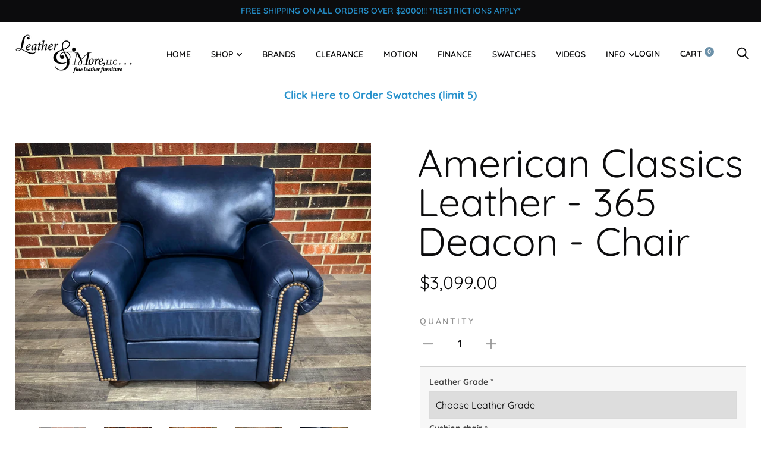

--- FILE ---
content_type: text/html; charset=utf-8
request_url: https://leatherandmoreinhickory.com/products/american-classics-leather-365-deacon-chair
body_size: 47059
content:
<!doctype html>

<!--[if IE 9 ]><html class="no-js csscalc no-flexbox ie9" lang="en"><![endif]-->
<!--[if (gt IE 9)|!(IE)]><!--><html class="no-js" lang="en"><!--<![endif]-->
  <head><!-- Global site tag (gtag.js) - Google Analytics -->
<script async src="https://www.googletagmanager.com/gtag/js?id=G-90177T2GSF"></script>
<script>
  window.dataLayer = window.dataLayer || [];
  function gtag(){dataLayer.push(arguments);}
  gtag('js', new Date());

  gtag('config', 'G-90177T2GSF');
</script> 
	<script src='https://cdn.jsdelivr.net/gh/yunmuqing/optionv-0.0@latest/spotlight.js'></script>

	<link href='https://cdn.jsdelivr.net/gh/yunmuqing/optionv-0.0@latest/ymq-option.css' rel='stylesheet'> 

	<link href='https://option.ymq.cool/option/bottom.css' rel='stylesheet'> 

	<style id="ymq-jsstyle"></style> 

	<script> 
		window.best_option = window.best_option || {}; 

		best_option.shop = `leather-and-more-in-hickory-nc.myshopify.com`; 

		best_option.page = `product`; 

		best_option.ymq_option_branding = {}; 
		  
			best_option.ymq_option_branding = {"button":{"--button-background-checked-color":"#000000","--button-background-color":"#FFFFFF","--button-background-disabled-color":"#FFFFFF","--button-border-checked-color":"#000000","--button-border-color":"#000000","--button-border-disabled-color":"#000000","--button-font-checked-color":"#FFFFFF","--button-font-disabled-color":"#cccccc","--button-font-color":"#000000","--button-border-radius":"0","--button-font-size":"14","--button-line-height":"20","--button-margin-l-r":"4","--button-margin-u-d":"4","--button-padding-l-r":"16","--button-padding-u-d":"8"},"radio":{"--radio-border-color":"#BBC1E1","--radio-border-checked-color":"#BBC1E1","--radio-border-disabled-color":"#BBC1E1","--radio-border-hover-color":"#BBC1E1","--radio-background-color":"#FFFFFF","--radio-background-checked-color":"#275EFE","--radio-background-disabled-color":"#E1E6F9","--radio-background-hover-color":"#FFFFFF","--radio-inner-color":"#E1E6F9","--radio-inner-checked-color":"#FFFFFF","--radio-inner-disabled-color":"#FFFFFF"},"input":{"--input-background-checked-color":"#FFFFFF","--input-background-color":"#FFFFFF","--input-border-checked-color":"#000000","--input-border-color":"#000000","--input-font-checked-color":"#000000","--input-font-color":"#000000","--input-border-radius":"0","--input-font-size":"14","--input-padding-l-r":"16","--input-padding-u-d":"9","--input-width":"100","--input-max-width":"400"},"select":{"--select-border-color":"#000000","--select-border-checked-color":"#000000","--select-background-color":"#FFFFFF","--select-background-checked-color":"#FFFFFF","--select-font-color":"#000000","--select-font-checked-color":"#000000","--select-option-background-color":"#FFFFFF","--select-option-background-checked-color":"#F5F9FF","--select-option-background-disabled-color":"#FFFFFF","--select-option-font-color":"#000000","--select-option-font-checked-color":"#000000","--select-option-font-disabled-color":"#CCCCCC","--select-padding-u-d":"9","--select-padding-l-r":"16","--select-option-padding-u-d":"9","--select-option-padding-l-r":"16","--select-width":"100","--select-max-width":"400","--select-font-size":"14","--select-border-radius":"0"},"multiple":{"--multiple-background-color":"#F5F9FF","--multiple-font-color":"#000000","--multiple-padding-u-d":"2","--multiple-padding-l-r":"8","--multiple-font-size":"12","--multiple-border-radius":"0"},"img":{"--img-border-color":"#E1E1E1","--img-border-checked-color":"#000000","--img-border-disabled-color":"#000000","--img-width":"50","--img-height":"50","--img-margin-u-d":"2","--img-margin-l-r":"2","--img-border-radius":"4"},"upload":{"--upload-background-color":"#409EFF","--upload-font-color":"#FFFFFF","--upload-border-color":"#409EFF","--upload-padding-u-d":"12","--upload-padding-l-r":"20","--upload-font-size":"12","--upload-border-radius":"4"},"cart":{"--cart-border-color":"#000000","--buy-border-color":"#000000","--cart-border-hover-color":"#000000","--buy-border-hover-color":"#000000","--cart-background-color":"#000000","--buy-background-color":"#000000","--cart-background-hover-color":"#000000","--buy-background-hover-color":"#000000","--cart-font-color":"#FFFFFF","--buy-font-color":"#FFFFFF","--cart-font-hover-color":"#FFFFFF","--buy-font-hover-color":"#FFFFFF","--cart-padding-u-d":"12","--cart-padding-l-r":"16","--buy-padding-u-d":"12","--buy-padding-l-r":"16","--cart-margin-u-d":"4","--cart-margin-l-r":"0","--buy-margin-u-d":"4","--buy-margin-l-r":"0","--cart-width":"100","--cart-max-width":"800","--buy-width":"100","--buy-max-width":"800","--cart-font-size":"14","--cart-border-radius":"0","--buy-font-size":"14","--buy-border-radius":"0"},"quantity":{"--quantity-border-color":"#A6A3A3","--quantity-font-color":"#000000","--quantity-background-color":"#FFFFFF","--quantity-width":"150","--quantity-height":"40","--quantity-font-size":"14","--quantity-border-radius":"0"},"global":{"--global-title-color":"#000000","--global-help-color":"#000000","--global-error-color":"#DC3545","--global-title-font-size":"14","--global-help-font-size":"12","--global-error-font-size":"12","--global-margin-top":"0","--global-margin-bottom":"20","--global-margin-left":"0","--global-margin-right":"0","--global-title-margin-top":"0","--global-title-margin-bottom":"5","--global-title-margin-left":"0","--global-title-margin-right":"0","--global-help-margin-top":"5","--global-help-margin-bottom":"0","--global-help-margin-left":"0","--global-help-margin-right":"0","--global-error-margin-top":"5","--global-error-margin-bottom":"0","--global-error-margin-left":"0","--global-error-margin-right":"0"},"discount":{"--new-discount-normal-color":"#1878B9","--new-discount-error-color":"#E22120","--new-discount-layout":"flex-end"},"lan":{"require":"This is a required field.","email":"Please enter a valid email address.","phone":"Please enter the correct phone.","number":"Please enter an number.","integer":"Please enter an integer.","min_char":"Please enter no less than %s characters.","max_char":"Please enter no more than %s characters.","max_s":"Please choose less than %s options.","min_s":"Please choose more than %s options.","total_s":"Please choose %s options.","min":"Please enter no less than %s.","max":"Please enter no more than %s.","currency":"USD","sold_out":"sold out","please_choose":"Please choose","add_to_cart":"ADD TO CART","buy_it_now":"BUY IT NOW","add_price_text":"Selection will add %s to the price","discount_code":"Discount code","application":"Apply","discount_error1":"Enter a valid discount code","discount_error2":"discount code isn't valid for the items in your cart"},"price":{"--price-border-color":"#000000","--price-background-color":"#FFFFFF","--price-font-color":"#000000","--price-price-font-color":"#03de90","--price-padding-u-d":"9","--price-padding-l-r":"16","--price-width":"100","--price-max-width":"400","--price-font-size":"14","--price-border-radius":"0"},"extra":{"is_show":"0","plan":"1","quantity-box":"0","price-value":"3,4,15,6,16,7","variant-original-margin-bottom":"15","strong-dorp-down":0,"radio-unchecked":1,"img-option-bigger":1,"add-button-reload":1}}; 
		 

		best_option.ymq_option_settings = {}; 
		
	        
		best_option.product = {"id":6970483179703,"title":"American Classics Leather - 365 Deacon - Chair","handle":"american-classics-leather-365-deacon-chair","description":"\u003ch3\u003eSize\u003c\/h3\u003e\n\u003cp\u003eLength: 39\" Depth: 38\" Height: 36\"\u003c\/p\u003e\n\u003ch3\u003eConstruction\u003c\/h3\u003e\n\u003cul\u003e\n\u003cli\u003eSolid wood Frame\u003c\/li\u003e\n\u003cli\u003eCovered in all top grain and or full grain leather\u003c\/li\u003e\n\u003cli\u003e8 way hand tied seating system\u003c\/li\u003e\n\u003c\/ul\u003e\n\u003ch2 data-mce-fragment=\"1\"\u003e\u003cbr\u003e\u003c\/h2\u003e","published_at":"2021-09-06T13:58:24-04:00","created_at":"2021-09-06T13:58:24-04:00","vendor":"American Classics Leather","type":"Furniture","tags":[],"price":309900,"price_min":309900,"price_max":309900,"available":true,"price_varies":false,"compare_at_price":null,"compare_at_price_min":0,"compare_at_price_max":0,"compare_at_price_varies":false,"variants":[{"id":40636093628599,"title":"Default Title","option1":"Default Title","option2":null,"option3":null,"sku":"","requires_shipping":true,"taxable":true,"featured_image":null,"available":true,"name":"American Classics Leather - 365 Deacon - Chair","public_title":null,"options":["Default Title"],"price":309900,"weight":0,"compare_at_price":null,"inventory_management":null,"barcode":"","requires_selling_plan":false,"selling_plan_allocations":[]}],"images":["\/\/leatherandmoreinhickory.com\/cdn\/shop\/products\/365Chairfront.png?v=1655154060","\/\/leatherandmoreinhickory.com\/cdn\/shop\/products\/365Chairangle.png?v=1655154060","\/\/leatherandmoreinhickory.com\/cdn\/shop\/products\/365Chairside.png?v=1655154060","\/\/leatherandmoreinhickory.com\/cdn\/shop\/products\/365Chairback.png?v=1655154060","\/\/leatherandmoreinhickory.com\/cdn\/shop\/products\/365Chairarm.png?v=1655154060","\/\/leatherandmoreinhickory.com\/cdn\/shop\/products\/american-classics-leather-365-deacon-chair-acl-800.png?v=1655154060","\/\/leatherandmoreinhickory.com\/cdn\/shop\/products\/american-classics-leather-365-deacon-chair-acl-397.png?v=1655154060","\/\/leatherandmoreinhickory.com\/cdn\/shop\/products\/american-classics-leather-365-deacon-chair-acl-305.png?v=1655154060","\/\/leatherandmoreinhickory.com\/cdn\/shop\/products\/american-classics-leather-365-deacon-chair-acl-559.png?v=1655154060","\/\/leatherandmoreinhickory.com\/cdn\/shop\/products\/american-classics-leather-365-deacon-chair-acl-552.png?v=1655154060"],"featured_image":"\/\/leatherandmoreinhickory.com\/cdn\/shop\/products\/365Chairfront.png?v=1655154060","options":["Title"],"media":[{"alt":null,"id":30002147721433,"position":1,"preview_image":{"aspect_ratio":1.333,"height":1200,"width":1600,"src":"\/\/leatherandmoreinhickory.com\/cdn\/shop\/products\/365Chairfront.png?v=1655154060"},"aspect_ratio":1.333,"height":1200,"media_type":"image","src":"\/\/leatherandmoreinhickory.com\/cdn\/shop\/products\/365Chairfront.png?v=1655154060","width":1600},{"alt":null,"id":30002147754201,"position":2,"preview_image":{"aspect_ratio":1.333,"height":1200,"width":1600,"src":"\/\/leatherandmoreinhickory.com\/cdn\/shop\/products\/365Chairangle.png?v=1655154060"},"aspect_ratio":1.333,"height":1200,"media_type":"image","src":"\/\/leatherandmoreinhickory.com\/cdn\/shop\/products\/365Chairangle.png?v=1655154060","width":1600},{"alt":null,"id":30002147786969,"position":3,"preview_image":{"aspect_ratio":1.214,"height":1318,"width":1600,"src":"\/\/leatherandmoreinhickory.com\/cdn\/shop\/products\/365Chairside.png?v=1655154060"},"aspect_ratio":1.214,"height":1318,"media_type":"image","src":"\/\/leatherandmoreinhickory.com\/cdn\/shop\/products\/365Chairside.png?v=1655154060","width":1600},{"alt":null,"id":30002147819737,"position":4,"preview_image":{"aspect_ratio":1.333,"height":2979,"width":3972,"src":"\/\/leatherandmoreinhickory.com\/cdn\/shop\/products\/365Chairback.png?v=1655154060"},"aspect_ratio":1.333,"height":2979,"media_type":"image","src":"\/\/leatherandmoreinhickory.com\/cdn\/shop\/products\/365Chairback.png?v=1655154060","width":3972},{"alt":null,"id":30002147852505,"position":5,"preview_image":{"aspect_ratio":1.333,"height":1200,"width":1600,"src":"\/\/leatherandmoreinhickory.com\/cdn\/shop\/products\/365Chairarm.png?v=1655154060"},"aspect_ratio":1.333,"height":1200,"media_type":"image","src":"\/\/leatherandmoreinhickory.com\/cdn\/shop\/products\/365Chairarm.png?v=1655154060","width":1600},{"alt":null,"id":29058058748121,"position":6,"preview_image":{"aspect_ratio":1.133,"height":706,"width":800,"src":"\/\/leatherandmoreinhickory.com\/cdn\/shop\/products\/american-classics-leather-365-deacon-chair-acl-800.png?v=1655154060"},"aspect_ratio":1.133,"height":706,"media_type":"image","src":"\/\/leatherandmoreinhickory.com\/cdn\/shop\/products\/american-classics-leather-365-deacon-chair-acl-800.png?v=1655154060","width":800},{"alt":null,"id":29058058846425,"position":7,"preview_image":{"aspect_ratio":1.156,"height":692,"width":800,"src":"\/\/leatherandmoreinhickory.com\/cdn\/shop\/products\/american-classics-leather-365-deacon-chair-acl-397.png?v=1655154060"},"aspect_ratio":1.156,"height":692,"media_type":"image","src":"\/\/leatherandmoreinhickory.com\/cdn\/shop\/products\/american-classics-leather-365-deacon-chair-acl-397.png?v=1655154060","width":800},{"alt":null,"id":29058059206873,"position":8,"preview_image":{"aspect_ratio":1.13,"height":708,"width":800,"src":"\/\/leatherandmoreinhickory.com\/cdn\/shop\/products\/american-classics-leather-365-deacon-chair-acl-305.png?v=1655154060"},"aspect_ratio":1.13,"height":708,"media_type":"image","src":"\/\/leatherandmoreinhickory.com\/cdn\/shop\/products\/american-classics-leather-365-deacon-chair-acl-305.png?v=1655154060","width":800},{"alt":null,"id":29058059337945,"position":9,"preview_image":{"aspect_ratio":1.223,"height":654,"width":800,"src":"\/\/leatherandmoreinhickory.com\/cdn\/shop\/products\/american-classics-leather-365-deacon-chair-acl-559.png?v=1655154060"},"aspect_ratio":1.223,"height":654,"media_type":"image","src":"\/\/leatherandmoreinhickory.com\/cdn\/shop\/products\/american-classics-leather-365-deacon-chair-acl-559.png?v=1655154060","width":800},{"alt":null,"id":29058059927769,"position":10,"preview_image":{"aspect_ratio":1.164,"height":687,"width":800,"src":"\/\/leatherandmoreinhickory.com\/cdn\/shop\/products\/american-classics-leather-365-deacon-chair-acl-552.png?v=1655154060"},"aspect_ratio":1.164,"height":687,"media_type":"image","src":"\/\/leatherandmoreinhickory.com\/cdn\/shop\/products\/american-classics-leather-365-deacon-chair-acl-552.png?v=1655154060","width":800}],"requires_selling_plan":false,"selling_plan_groups":[],"content":"\u003ch3\u003eSize\u003c\/h3\u003e\n\u003cp\u003eLength: 39\" Depth: 38\" Height: 36\"\u003c\/p\u003e\n\u003ch3\u003eConstruction\u003c\/h3\u003e\n\u003cul\u003e\n\u003cli\u003eSolid wood Frame\u003c\/li\u003e\n\u003cli\u003eCovered in all top grain and or full grain leather\u003c\/li\u003e\n\u003cli\u003e8 way hand tied seating system\u003c\/li\u003e\n\u003c\/ul\u003e\n\u003ch2 data-mce-fragment=\"1\"\u003e\u003cbr\u003e\u003c\/h2\u003e"}; 

		best_option.ymq_has_only_default_variant = true; 
		 

		best_option.ymq_status = {}; 
		 

		best_option.ymq_variantjson = {}; 
		 

		best_option.ymq_option_data = {}; 
		
	        
	    best_option.ymq_variant_condition = {}; 
		

		best_option.ymq_option_condition = {}; 
		 

	    best_option.ymq_option_template = {};
		best_option.ymq_option_template_condition = {}; 
	    
	    
	                                       
	                                                                      
		   
			best_option.ymq_shopify_options = {}; 
			 
				best_option.ymq_shopify_options[`Title`] = []; 
				 
					best_option.ymq_shopify_options[`Title`].push(`Default Title`); 
				 
			 
		 

		best_option.ymq_inventory_quantity = [];  
		   
			best_option.ymq_inventory_quantity.push(0); 
		 

		if(best_option.product) {   
			for (var i = 0; i < best_option.product.variants.length; i += 1) { 
				best_option.product.variants[i].inventory_quantity = best_option.ymq_inventory_quantity[i]; 
			 }  
		} 
	</script>

<script src='https://options.ymq.cool/option/best-options.js'></script>
 

  <link rel="stylesheet" href="https://obscure-escarpment-2240.herokuapp.com/stylesheets/bcpo-front.css">
  <script>var bcpo_product={"id":6970483179703,"title":"American Classics Leather - 365 Deacon - Chair","handle":"american-classics-leather-365-deacon-chair","description":"\u003ch3\u003eSize\u003c\/h3\u003e\n\u003cp\u003eLength: 39\" Depth: 38\" Height: 36\"\u003c\/p\u003e\n\u003ch3\u003eConstruction\u003c\/h3\u003e\n\u003cul\u003e\n\u003cli\u003eSolid wood Frame\u003c\/li\u003e\n\u003cli\u003eCovered in all top grain and or full grain leather\u003c\/li\u003e\n\u003cli\u003e8 way hand tied seating system\u003c\/li\u003e\n\u003c\/ul\u003e\n\u003ch2 data-mce-fragment=\"1\"\u003e\u003cbr\u003e\u003c\/h2\u003e","published_at":"2021-09-06T13:58:24-04:00","created_at":"2021-09-06T13:58:24-04:00","vendor":"American Classics Leather","type":"Furniture","tags":[],"price":309900,"price_min":309900,"price_max":309900,"available":true,"price_varies":false,"compare_at_price":null,"compare_at_price_min":0,"compare_at_price_max":0,"compare_at_price_varies":false,"variants":[{"id":40636093628599,"title":"Default Title","option1":"Default Title","option2":null,"option3":null,"sku":"","requires_shipping":true,"taxable":true,"featured_image":null,"available":true,"name":"American Classics Leather - 365 Deacon - Chair","public_title":null,"options":["Default Title"],"price":309900,"weight":0,"compare_at_price":null,"inventory_management":null,"barcode":"","requires_selling_plan":false,"selling_plan_allocations":[]}],"images":["\/\/leatherandmoreinhickory.com\/cdn\/shop\/products\/365Chairfront.png?v=1655154060","\/\/leatherandmoreinhickory.com\/cdn\/shop\/products\/365Chairangle.png?v=1655154060","\/\/leatherandmoreinhickory.com\/cdn\/shop\/products\/365Chairside.png?v=1655154060","\/\/leatherandmoreinhickory.com\/cdn\/shop\/products\/365Chairback.png?v=1655154060","\/\/leatherandmoreinhickory.com\/cdn\/shop\/products\/365Chairarm.png?v=1655154060","\/\/leatherandmoreinhickory.com\/cdn\/shop\/products\/american-classics-leather-365-deacon-chair-acl-800.png?v=1655154060","\/\/leatherandmoreinhickory.com\/cdn\/shop\/products\/american-classics-leather-365-deacon-chair-acl-397.png?v=1655154060","\/\/leatherandmoreinhickory.com\/cdn\/shop\/products\/american-classics-leather-365-deacon-chair-acl-305.png?v=1655154060","\/\/leatherandmoreinhickory.com\/cdn\/shop\/products\/american-classics-leather-365-deacon-chair-acl-559.png?v=1655154060","\/\/leatherandmoreinhickory.com\/cdn\/shop\/products\/american-classics-leather-365-deacon-chair-acl-552.png?v=1655154060"],"featured_image":"\/\/leatherandmoreinhickory.com\/cdn\/shop\/products\/365Chairfront.png?v=1655154060","options":["Title"],"media":[{"alt":null,"id":30002147721433,"position":1,"preview_image":{"aspect_ratio":1.333,"height":1200,"width":1600,"src":"\/\/leatherandmoreinhickory.com\/cdn\/shop\/products\/365Chairfront.png?v=1655154060"},"aspect_ratio":1.333,"height":1200,"media_type":"image","src":"\/\/leatherandmoreinhickory.com\/cdn\/shop\/products\/365Chairfront.png?v=1655154060","width":1600},{"alt":null,"id":30002147754201,"position":2,"preview_image":{"aspect_ratio":1.333,"height":1200,"width":1600,"src":"\/\/leatherandmoreinhickory.com\/cdn\/shop\/products\/365Chairangle.png?v=1655154060"},"aspect_ratio":1.333,"height":1200,"media_type":"image","src":"\/\/leatherandmoreinhickory.com\/cdn\/shop\/products\/365Chairangle.png?v=1655154060","width":1600},{"alt":null,"id":30002147786969,"position":3,"preview_image":{"aspect_ratio":1.214,"height":1318,"width":1600,"src":"\/\/leatherandmoreinhickory.com\/cdn\/shop\/products\/365Chairside.png?v=1655154060"},"aspect_ratio":1.214,"height":1318,"media_type":"image","src":"\/\/leatherandmoreinhickory.com\/cdn\/shop\/products\/365Chairside.png?v=1655154060","width":1600},{"alt":null,"id":30002147819737,"position":4,"preview_image":{"aspect_ratio":1.333,"height":2979,"width":3972,"src":"\/\/leatherandmoreinhickory.com\/cdn\/shop\/products\/365Chairback.png?v=1655154060"},"aspect_ratio":1.333,"height":2979,"media_type":"image","src":"\/\/leatherandmoreinhickory.com\/cdn\/shop\/products\/365Chairback.png?v=1655154060","width":3972},{"alt":null,"id":30002147852505,"position":5,"preview_image":{"aspect_ratio":1.333,"height":1200,"width":1600,"src":"\/\/leatherandmoreinhickory.com\/cdn\/shop\/products\/365Chairarm.png?v=1655154060"},"aspect_ratio":1.333,"height":1200,"media_type":"image","src":"\/\/leatherandmoreinhickory.com\/cdn\/shop\/products\/365Chairarm.png?v=1655154060","width":1600},{"alt":null,"id":29058058748121,"position":6,"preview_image":{"aspect_ratio":1.133,"height":706,"width":800,"src":"\/\/leatherandmoreinhickory.com\/cdn\/shop\/products\/american-classics-leather-365-deacon-chair-acl-800.png?v=1655154060"},"aspect_ratio":1.133,"height":706,"media_type":"image","src":"\/\/leatherandmoreinhickory.com\/cdn\/shop\/products\/american-classics-leather-365-deacon-chair-acl-800.png?v=1655154060","width":800},{"alt":null,"id":29058058846425,"position":7,"preview_image":{"aspect_ratio":1.156,"height":692,"width":800,"src":"\/\/leatherandmoreinhickory.com\/cdn\/shop\/products\/american-classics-leather-365-deacon-chair-acl-397.png?v=1655154060"},"aspect_ratio":1.156,"height":692,"media_type":"image","src":"\/\/leatherandmoreinhickory.com\/cdn\/shop\/products\/american-classics-leather-365-deacon-chair-acl-397.png?v=1655154060","width":800},{"alt":null,"id":29058059206873,"position":8,"preview_image":{"aspect_ratio":1.13,"height":708,"width":800,"src":"\/\/leatherandmoreinhickory.com\/cdn\/shop\/products\/american-classics-leather-365-deacon-chair-acl-305.png?v=1655154060"},"aspect_ratio":1.13,"height":708,"media_type":"image","src":"\/\/leatherandmoreinhickory.com\/cdn\/shop\/products\/american-classics-leather-365-deacon-chair-acl-305.png?v=1655154060","width":800},{"alt":null,"id":29058059337945,"position":9,"preview_image":{"aspect_ratio":1.223,"height":654,"width":800,"src":"\/\/leatherandmoreinhickory.com\/cdn\/shop\/products\/american-classics-leather-365-deacon-chair-acl-559.png?v=1655154060"},"aspect_ratio":1.223,"height":654,"media_type":"image","src":"\/\/leatherandmoreinhickory.com\/cdn\/shop\/products\/american-classics-leather-365-deacon-chair-acl-559.png?v=1655154060","width":800},{"alt":null,"id":29058059927769,"position":10,"preview_image":{"aspect_ratio":1.164,"height":687,"width":800,"src":"\/\/leatherandmoreinhickory.com\/cdn\/shop\/products\/american-classics-leather-365-deacon-chair-acl-552.png?v=1655154060"},"aspect_ratio":1.164,"height":687,"media_type":"image","src":"\/\/leatherandmoreinhickory.com\/cdn\/shop\/products\/american-classics-leather-365-deacon-chair-acl-552.png?v=1655154060","width":800}],"requires_selling_plan":false,"selling_plan_groups":[],"content":"\u003ch3\u003eSize\u003c\/h3\u003e\n\u003cp\u003eLength: 39\" Depth: 38\" Height: 36\"\u003c\/p\u003e\n\u003ch3\u003eConstruction\u003c\/h3\u003e\n\u003cul\u003e\n\u003cli\u003eSolid wood Frame\u003c\/li\u003e\n\u003cli\u003eCovered in all top grain and or full grain leather\u003c\/li\u003e\n\u003cli\u003e8 way hand tied seating system\u003c\/li\u003e\n\u003c\/ul\u003e\n\u003ch2 data-mce-fragment=\"1\"\u003e\u003cbr\u003e\u003c\/h2\u003e"};  var bcpo_settings={"shop_currency":"USD","money_format2":"${{amount}} USD","money_format_without_currency":"${{amount}}"};var inventory_quantity = [];inventory_quantity.push(0);if(bcpo_product) { for (var i = 0; i < bcpo_product.variants.length; i += 1) { bcpo_product.variants[i].inventory_quantity = inventory_quantity[i]; }}window.bcpo = window.bcpo || {}; bcpo.cart = {"note":null,"attributes":{},"original_total_price":0,"total_price":0,"total_discount":0,"total_weight":0.0,"item_count":0,"items":[],"requires_shipping":false,"currency":"USD","items_subtotal_price":0,"cart_level_discount_applications":[],"checkout_charge_amount":0}; bcpo.ogFormData = FormData;</script>

    
    <meta charset="utf-8"> 
    <meta http-equiv="X-UA-Compatible" content="IE=edge,chrome=1">
    <meta name="viewport" content="width=device-width, initial-scale=1.0, height=device-height, minimum-scale=1.0, user-scalable=0">
    <meta name="theme-color" content="#6c91a9">

    <title>
      American Classics Leather - 365 Deacon - Chair &ndash; Leather and More in Hickory NC
    </title><meta name="description" content="Size Length: 39&quot; Depth: 38&quot; Height: 36&quot; Construction Solid wood Frame Covered in all top grain and or full grain leather 8 way hand tied seating system"><link rel="canonical" href="https://leatherandmoreinhickory.com/products/american-classics-leather-365-deacon-chair"><link rel="shortcut icon" href="//leatherandmoreinhickory.com/cdn/shop/files/leather_and_more_favicon_32x32.png?v=1624462294" type="image/png"><meta property="og:type" content="product">
  <meta property="og:title" content="American Classics Leather - 365 Deacon - Chair"><meta property="og:image" content="http://leatherandmoreinhickory.com/cdn/shop/products/365Chairfront_1024x.png?v=1655154060">
    <meta property="og:image:secure_url" content="https://leatherandmoreinhickory.com/cdn/shop/products/365Chairfront_1024x.png?v=1655154060"><meta property="og:image" content="http://leatherandmoreinhickory.com/cdn/shop/products/365Chairangle_1024x.png?v=1655154060">
    <meta property="og:image:secure_url" content="https://leatherandmoreinhickory.com/cdn/shop/products/365Chairangle_1024x.png?v=1655154060"><meta property="og:image" content="http://leatherandmoreinhickory.com/cdn/shop/products/365Chairside_1024x.png?v=1655154060">
    <meta property="og:image:secure_url" content="https://leatherandmoreinhickory.com/cdn/shop/products/365Chairside_1024x.png?v=1655154060"><meta property="og:price:amount" content="3,099.00">
  <meta property="og:price:currency" content="USD"><meta property="og:description" content="Size Length: 39&quot; Depth: 38&quot; Height: 36&quot; Construction Solid wood Frame Covered in all top grain and or full grain leather 8 way hand tied seating system"><meta property="og:url" content="https://leatherandmoreinhickory.com/products/american-classics-leather-365-deacon-chair">
<meta property="og:site_name" content="Leather and More in Hickory NC"><meta name="twitter:card" content="summary"><meta name="twitter:title" content="American Classics Leather - 365 Deacon - Chair">
  <meta name="twitter:description" content="Size
Length: 39&quot; Depth: 38&quot; Height: 36&quot;
Construction

Solid wood Frame
Covered in all top grain and or full grain leather
8 way hand tied seating system

">
  <meta name="twitter:image" content="https://leatherandmoreinhickory.com/cdn/shop/products/365Chairfront_600x600_crop_center.png?v=1655154060"><style>
  @font-face {
    font-family: "icomoon";
    src: url(//leatherandmoreinhickory.com/cdn/shop/t/25/assets/icomoon.eot?v=111105530403879872051638807808);
    src: url(//leatherandmoreinhickory.com/cdn/shop/t/25/assets/icomoon.eot?%23iefix&v=111105530403879872051638807808) format("embedded-opentype"), url(//leatherandmoreinhickory.com/cdn/shop/t/25/assets/icomoon.woff2?v=153100192982231000501638807809) format("woff2"), url(//leatherandmoreinhickory.com/cdn/shop/t/25/assets/icomoon.ttf?v=26664284954283714461638807808) format("truetype"), url(//leatherandmoreinhickory.com/cdn/shop/t/25/assets/icomoon.woff?v=162982257454826999601638807809) format("woff");
    font-weight: normal;
    font-style: normal;
  }

  @font-face {
  font-family: Quicksand;
  font-weight: 400;
  font-style: normal;
  src: url("//leatherandmoreinhickory.com/cdn/fonts/quicksand/quicksand_n4.bf8322a9d1da765aa396ad7b6eeb81930a6214de.woff2") format("woff2"),
       url("//leatherandmoreinhickory.com/cdn/fonts/quicksand/quicksand_n4.fa4cbd232d3483059e72b11f7239959a64c98426.woff") format("woff");
}

  @font-face {
  font-family: Rajdhani;
  font-weight: 400;
  font-style: normal;
  src: url("//leatherandmoreinhickory.com/cdn/fonts/rajdhani/rajdhani_n4.d75f91cce12eba565fc1d8812afb871b8c06c1ae.woff2") format("woff2"),
       url("//leatherandmoreinhickory.com/cdn/fonts/rajdhani/rajdhani_n4.ba569c8777ef4155de7312c47f1ecce577234039.woff") format("woff");
}

  @font-face {
  font-family: Quicksand;
  font-weight: 400;
  font-style: normal;
  src: url("//leatherandmoreinhickory.com/cdn/fonts/quicksand/quicksand_n4.bf8322a9d1da765aa396ad7b6eeb81930a6214de.woff2") format("woff2"),
       url("//leatherandmoreinhickory.com/cdn/fonts/quicksand/quicksand_n4.fa4cbd232d3483059e72b11f7239959a64c98426.woff") format("woff");
}

  @font-face {
  font-family: Quicksand;
  font-weight: 700;
  font-style: normal;
  src: url("//leatherandmoreinhickory.com/cdn/fonts/quicksand/quicksand_n7.d375fe11182475f82f7bb6306a0a0e4018995610.woff2") format("woff2"),
       url("//leatherandmoreinhickory.com/cdn/fonts/quicksand/quicksand_n7.8ac2ae2fc4b90ef79aaa7aedb927d39f9f9aa3f4.woff") format("woff");
}

  
  

  
    @font-face {
  font-family: Quicksand;
  font-weight: 600;
  font-style: normal;
  src: url("//leatherandmoreinhickory.com/cdn/fonts/quicksand/quicksand_n6.2d744c302b66242b8689223a01c2ae7d363b7b45.woff2") format("woff2"),
       url("//leatherandmoreinhickory.com/cdn/fonts/quicksand/quicksand_n6.0d771117677705be6acb5844d65cf2b9cbf6ea3d.woff") format("woff");
}

  

  :root {
    /* TYPOGRAPHY */
    --text-font-bolder-weight: 600;
    --heading-font-family: Quicksand, sans-serif;
    --heading-font-weight: 400;
    --heading-font-style: normal;
    --text-font-family: Quicksand, sans-serif;
    --text-font-weight: 400;
    --text-font-style: normal;
    --slideshow-heading-font-family : Rajdhani, sans-serif;
    --slideshow-heading-font-weight : 400;
    --slideshow-heading-font-style  : normal;
    --font-size-factor : 0;

    /* COLORS */
    --background          : #ffffff;
    --background-rgb      : 255, 255, 255;
    --secondary-background: #fff;
    --heading-color       : #0c0c0d;
    --heading-color-rgb   : 12, 12, 13;
    --text-color          : #2691cc;
    --text-color-rgb      : 38, 145, 204;
    --light-text-color    : #939393;
    --light-text-color-rgb: 147, 147, 147;
    --accent-color        : #6c91a9;
    --darken-accent-color : #4a6a7e;
    --accent-color-rgb    : 108, 145, 169;
    --border-color        : rgba(147, 147, 147, 0.4);
    --primary-button-color       : #ffffff;
    --primary-button-background  : #0f6391;
    --darken-primary-button-background : #08344c;
    --secondary-button-color     : #ffffff;
    --secondary-button-background: #0c0c0d;
    --lighten-secondary-button-background : #313135;

    --product-features-color              : #ffffff;
    --product-features-background         : #141415;
    --product-on-sale-label-background    : #3f3fd7;
    --product-on-sale-label-color         : #ffffff;
    --product-unavailable-label-background: #000000;
    --product-unavailable-label-color     : #ffffff;

    /* Shopify related variables */
    --payment-terms-background-color: #ffffff;
  }

  
.accent-overlay {
      background-blend-mode: multiply;
      background-color: var(--accent-color) !important;
    }

    .collection__image,
    .slideshow--anchor .slideshow__media-container::after {
      mix-blend-mode: multiply;
    }@media screen and (min-width: 560px) and (max-width: 800px) {.header-search__products .grid__cell:nth-child(4) {
        display: none;
      }}

  @media screen and (min-width: 560px) {.header-search__products + .header-search__see-more[data-results-count="3"] {
        display: none;
      }}

  @media screen and (min-width: 801px) {.header-search__products + .header-search__see-more[data-results-count="4"] {
        display: none;
      }}
</style><script>window.performance && window.performance.mark && window.performance.mark('shopify.content_for_header.start');</script><meta name="facebook-domain-verification" content="dj19s47qyxmihs92lsik52h6af5ksy">
<meta name="google-site-verification" content="EToh0yGDF7KyV5xCk4CiqKaNdnIYBVoG1CB5hU1odqg">
<meta id="shopify-digital-wallet" name="shopify-digital-wallet" content="/57628885175/digital_wallets/dialog">
<link rel="alternate" type="application/json+oembed" href="https://leatherandmoreinhickory.com/products/american-classics-leather-365-deacon-chair.oembed">
<script async="async" src="/checkouts/internal/preloads.js?locale=en-US"></script>
<script id="shopify-features" type="application/json">{"accessToken":"3af51711690fc8abd0a3aab0306305c7","betas":["rich-media-storefront-analytics"],"domain":"leatherandmoreinhickory.com","predictiveSearch":true,"shopId":57628885175,"locale":"en"}</script>
<script>var Shopify = Shopify || {};
Shopify.shop = "leather-and-more-in-hickory-nc.myshopify.com";
Shopify.locale = "en";
Shopify.currency = {"active":"USD","rate":"1.0"};
Shopify.country = "US";
Shopify.theme = {"name":"Trademark - back up - hulk - Live - 12-6","id":129323761881,"schema_name":"Trademark","schema_version":"3.12.1","theme_store_id":816,"role":"main"};
Shopify.theme.handle = "null";
Shopify.theme.style = {"id":null,"handle":null};
Shopify.cdnHost = "leatherandmoreinhickory.com/cdn";
Shopify.routes = Shopify.routes || {};
Shopify.routes.root = "/";</script>
<script type="module">!function(o){(o.Shopify=o.Shopify||{}).modules=!0}(window);</script>
<script>!function(o){function n(){var o=[];function n(){o.push(Array.prototype.slice.apply(arguments))}return n.q=o,n}var t=o.Shopify=o.Shopify||{};t.loadFeatures=n(),t.autoloadFeatures=n()}(window);</script>
<script id="shop-js-analytics" type="application/json">{"pageType":"product"}</script>
<script defer="defer" async type="module" src="//leatherandmoreinhickory.com/cdn/shopifycloud/shop-js/modules/v2/client.init-shop-cart-sync_BApSsMSl.en.esm.js"></script>
<script defer="defer" async type="module" src="//leatherandmoreinhickory.com/cdn/shopifycloud/shop-js/modules/v2/chunk.common_CBoos6YZ.esm.js"></script>
<script type="module">
  await import("//leatherandmoreinhickory.com/cdn/shopifycloud/shop-js/modules/v2/client.init-shop-cart-sync_BApSsMSl.en.esm.js");
await import("//leatherandmoreinhickory.com/cdn/shopifycloud/shop-js/modules/v2/chunk.common_CBoos6YZ.esm.js");

  window.Shopify.SignInWithShop?.initShopCartSync?.({"fedCMEnabled":true,"windoidEnabled":true});

</script>
<script>(function() {
  var isLoaded = false;
  function asyncLoad() {
    if (isLoaded) return;
    isLoaded = true;
    var urls = ["https:\/\/load.csell.co\/assets\/js\/cross-sell.js?shop=leather-and-more-in-hickory-nc.myshopify.com","https:\/\/load.csell.co\/assets\/v2\/js\/core\/xsell.js?shop=leather-and-more-in-hickory-nc.myshopify.com","\/\/code.tidio.co\/fiqhxdgjwbsk6yclenahfhvufhtldgkr.js?shop=leather-and-more-in-hickory-nc.myshopify.com","https:\/\/shopi.plexhr.com\/orderDeadlineInt\/script\/plex.php?shop=leather-and-more-in-hickory-nc.myshopify.com","https:\/\/cdn.tmnls.reputon.com\/assets\/widget.js?shop=leather-and-more-in-hickory-nc.myshopify.com","\/\/cdn.shopify.com\/proxy\/225fb7ac99e1ef80ff359d369e47513eaa4d650588a833a5d7610a18a9e794ee\/depo.sidepanda.com\/scripttag\/script_tag?shop=leather-and-more-in-hickory-nc.myshopify.com\u0026sp-cache-control=cHVibGljLCBtYXgtYWdlPTkwMA","https:\/\/d31qwy1wuvutay.cloudfront.net\/req\/levar-viewer.js?shop=leather-and-more-in-hickory-nc.myshopify.com","https:\/\/cdn.shopify.com\/s\/files\/1\/0576\/2888\/5175\/t\/25\/assets\/pop_57628885175.js?v=1667490127\u0026shop=leather-and-more-in-hickory-nc.myshopify.com","https:\/\/na.shgcdn3.com\/pixel-collector.js?shop=leather-and-more-in-hickory-nc.myshopify.com"];
    for (var i = 0; i < urls.length; i++) {
      var s = document.createElement('script');
      s.type = 'text/javascript';
      s.async = true;
      s.src = urls[i];
      var x = document.getElementsByTagName('script')[0];
      x.parentNode.insertBefore(s, x);
    }
  };
  if(window.attachEvent) {
    window.attachEvent('onload', asyncLoad);
  } else {
    window.addEventListener('load', asyncLoad, false);
  }
})();</script>
<script id="__st">var __st={"a":57628885175,"offset":-18000,"reqid":"624c5efd-193b-460c-96a4-a1a3da63a2c9-1768893881","pageurl":"leatherandmoreinhickory.com\/products\/american-classics-leather-365-deacon-chair","u":"42b93ecca652","p":"product","rtyp":"product","rid":6970483179703};</script>
<script>window.ShopifyPaypalV4VisibilityTracking = true;</script>
<script id="captcha-bootstrap">!function(){'use strict';const t='contact',e='account',n='new_comment',o=[[t,t],['blogs',n],['comments',n],[t,'customer']],c=[[e,'customer_login'],[e,'guest_login'],[e,'recover_customer_password'],[e,'create_customer']],r=t=>t.map((([t,e])=>`form[action*='/${t}']:not([data-nocaptcha='true']) input[name='form_type'][value='${e}']`)).join(','),a=t=>()=>t?[...document.querySelectorAll(t)].map((t=>t.form)):[];function s(){const t=[...o],e=r(t);return a(e)}const i='password',u='form_key',d=['recaptcha-v3-token','g-recaptcha-response','h-captcha-response',i],f=()=>{try{return window.sessionStorage}catch{return}},m='__shopify_v',_=t=>t.elements[u];function p(t,e,n=!1){try{const o=window.sessionStorage,c=JSON.parse(o.getItem(e)),{data:r}=function(t){const{data:e,action:n}=t;return t[m]||n?{data:e,action:n}:{data:t,action:n}}(c);for(const[e,n]of Object.entries(r))t.elements[e]&&(t.elements[e].value=n);n&&o.removeItem(e)}catch(o){console.error('form repopulation failed',{error:o})}}const l='form_type',E='cptcha';function T(t){t.dataset[E]=!0}const w=window,h=w.document,L='Shopify',v='ce_forms',y='captcha';let A=!1;((t,e)=>{const n=(g='f06e6c50-85a8-45c8-87d0-21a2b65856fe',I='https://cdn.shopify.com/shopifycloud/storefront-forms-hcaptcha/ce_storefront_forms_captcha_hcaptcha.v1.5.2.iife.js',D={infoText:'Protected by hCaptcha',privacyText:'Privacy',termsText:'Terms'},(t,e,n)=>{const o=w[L][v],c=o.bindForm;if(c)return c(t,g,e,D).then(n);var r;o.q.push([[t,g,e,D],n]),r=I,A||(h.body.append(Object.assign(h.createElement('script'),{id:'captcha-provider',async:!0,src:r})),A=!0)});var g,I,D;w[L]=w[L]||{},w[L][v]=w[L][v]||{},w[L][v].q=[],w[L][y]=w[L][y]||{},w[L][y].protect=function(t,e){n(t,void 0,e),T(t)},Object.freeze(w[L][y]),function(t,e,n,w,h,L){const[v,y,A,g]=function(t,e,n){const i=e?o:[],u=t?c:[],d=[...i,...u],f=r(d),m=r(i),_=r(d.filter((([t,e])=>n.includes(e))));return[a(f),a(m),a(_),s()]}(w,h,L),I=t=>{const e=t.target;return e instanceof HTMLFormElement?e:e&&e.form},D=t=>v().includes(t);t.addEventListener('submit',(t=>{const e=I(t);if(!e)return;const n=D(e)&&!e.dataset.hcaptchaBound&&!e.dataset.recaptchaBound,o=_(e),c=g().includes(e)&&(!o||!o.value);(n||c)&&t.preventDefault(),c&&!n&&(function(t){try{if(!f())return;!function(t){const e=f();if(!e)return;const n=_(t);if(!n)return;const o=n.value;o&&e.removeItem(o)}(t);const e=Array.from(Array(32),(()=>Math.random().toString(36)[2])).join('');!function(t,e){_(t)||t.append(Object.assign(document.createElement('input'),{type:'hidden',name:u})),t.elements[u].value=e}(t,e),function(t,e){const n=f();if(!n)return;const o=[...t.querySelectorAll(`input[type='${i}']`)].map((({name:t})=>t)),c=[...d,...o],r={};for(const[a,s]of new FormData(t).entries())c.includes(a)||(r[a]=s);n.setItem(e,JSON.stringify({[m]:1,action:t.action,data:r}))}(t,e)}catch(e){console.error('failed to persist form',e)}}(e),e.submit())}));const S=(t,e)=>{t&&!t.dataset[E]&&(n(t,e.some((e=>e===t))),T(t))};for(const o of['focusin','change'])t.addEventListener(o,(t=>{const e=I(t);D(e)&&S(e,y())}));const B=e.get('form_key'),M=e.get(l),P=B&&M;t.addEventListener('DOMContentLoaded',(()=>{const t=y();if(P)for(const e of t)e.elements[l].value===M&&p(e,B);[...new Set([...A(),...v().filter((t=>'true'===t.dataset.shopifyCaptcha))])].forEach((e=>S(e,t)))}))}(h,new URLSearchParams(w.location.search),n,t,e,['guest_login'])})(!0,!0)}();</script>
<script integrity="sha256-4kQ18oKyAcykRKYeNunJcIwy7WH5gtpwJnB7kiuLZ1E=" data-source-attribution="shopify.loadfeatures" defer="defer" src="//leatherandmoreinhickory.com/cdn/shopifycloud/storefront/assets/storefront/load_feature-a0a9edcb.js" crossorigin="anonymous"></script>
<script data-source-attribution="shopify.dynamic_checkout.dynamic.init">var Shopify=Shopify||{};Shopify.PaymentButton=Shopify.PaymentButton||{isStorefrontPortableWallets:!0,init:function(){window.Shopify.PaymentButton.init=function(){};var t=document.createElement("script");t.src="https://leatherandmoreinhickory.com/cdn/shopifycloud/portable-wallets/latest/portable-wallets.en.js",t.type="module",document.head.appendChild(t)}};
</script>
<script data-source-attribution="shopify.dynamic_checkout.buyer_consent">
  function portableWalletsHideBuyerConsent(e){var t=document.getElementById("shopify-buyer-consent"),n=document.getElementById("shopify-subscription-policy-button");t&&n&&(t.classList.add("hidden"),t.setAttribute("aria-hidden","true"),n.removeEventListener("click",e))}function portableWalletsShowBuyerConsent(e){var t=document.getElementById("shopify-buyer-consent"),n=document.getElementById("shopify-subscription-policy-button");t&&n&&(t.classList.remove("hidden"),t.removeAttribute("aria-hidden"),n.addEventListener("click",e))}window.Shopify?.PaymentButton&&(window.Shopify.PaymentButton.hideBuyerConsent=portableWalletsHideBuyerConsent,window.Shopify.PaymentButton.showBuyerConsent=portableWalletsShowBuyerConsent);
</script>
<script data-source-attribution="shopify.dynamic_checkout.cart.bootstrap">document.addEventListener("DOMContentLoaded",(function(){function t(){return document.querySelector("shopify-accelerated-checkout-cart, shopify-accelerated-checkout")}if(t())Shopify.PaymentButton.init();else{new MutationObserver((function(e,n){t()&&(Shopify.PaymentButton.init(),n.disconnect())})).observe(document.body,{childList:!0,subtree:!0})}}));
</script>
<link id="shopify-accelerated-checkout-styles" rel="stylesheet" media="screen" href="https://leatherandmoreinhickory.com/cdn/shopifycloud/portable-wallets/latest/accelerated-checkout-backwards-compat.css" crossorigin="anonymous">
<style id="shopify-accelerated-checkout-cart">
        #shopify-buyer-consent {
  margin-top: 1em;
  display: inline-block;
  width: 100%;
}

#shopify-buyer-consent.hidden {
  display: none;
}

#shopify-subscription-policy-button {
  background: none;
  border: none;
  padding: 0;
  text-decoration: underline;
  font-size: inherit;
  cursor: pointer;
}

#shopify-subscription-policy-button::before {
  box-shadow: none;
}

      </style>

<script>window.performance && window.performance.mark && window.performance.mark('shopify.content_for_header.end');</script>
<script src="//leatherandmoreinhickory.com/cdn/shop/t/25/assets/ets_cf_config.js?v=5801700792423349951641396447" type="text/javascript"></script>


    <link href="//leatherandmoreinhickory.com/cdn/shop/t/25/assets/theme.css?v=171145847023418292941681142262" rel="stylesheet" type="text/css" media="all" />

    <script src="//leatherandmoreinhickory.com/cdn/shop/t/25/assets/lazysizes.min.js?v=174358363404432586981638807810" async></script>
    <script src="//ajax.googleapis.com/ajax/libs/jquery/3.1.1/jquery.min.js"></script>
    <script src="//leatherandmoreinhickory.com/cdn/shop/t/25/assets/modernizr.min.js?v=11689283637850017101638807811"></script>

    <script>
      // This allows to expose several variables to the global scope, to be used in scripts
      window.theme = {
        template: "product.ACL leathers",
        currentPage: 1,
        localeRootUrl: '',
        shopCurrency: "USD",
        moneyFormat: "${{amount}}",
        moneyWithCurrencyFormat: "${{amount}} USD",
        collectionSortBy: null,
        locale: "en"
      };

      window.languages = {
        productLabelsOnSale: "On Sale",
        productFormAddToCart: "Add to cart",
        productFormSoldOut: "Sold Out",
        productFormUnavailable: "Unavailable",
        cartEstimatedShipping: "+ Estimated shipping: ",
        shippingEstimatorSubmit: "Estimate",
        shippingEstimatorSubmitting: "Estimating...",
        recoverPasswordTitle: "Recover password",
        cartDeleteTitle: "Delete"
      }
    </script>
<script src="https://code.jquery.com/jquery-3.2.1.min.js"></script>
  <script type="application/ld+json">
  {
    "@context": "http://schema.org",
    "@type": "Product",
    "offers": [{
          "@type": "Offer",
          "name": "Default Title",
          "availability":"https://schema.org/InStock",
          "price": "3,099.00",
          "priceCurrency": "USD",
          "priceValidUntil": "2026-01-30","url": "/products/american-classics-leather-365-deacon-chair/products/american-classics-leather-365-deacon-chair?variant=40636093628599"
        }
],

    "brand": {
      "name": "American Classics Leather"
    },
    "name": "American Classics Leather - 365 Deacon - Chair",
    "description": "Size\nLength: 39\" Depth: 38\" Height: 36\"\nConstruction\n\nSolid wood Frame\nCovered in all top grain and or full grain leather\n8 way hand tied seating system\n\n",
    "category": "Furniture",
    "url": "/products/american-classics-leather-365-deacon-chair/products/american-classics-leather-365-deacon-chair",
    "sku": "",
    "image": {
      "@type": "ImageObject",
      "url": "https://leatherandmoreinhickory.com/cdn/shop/products/365Chairfront_1024x.png?v=1655154060",
      "image": "https://leatherandmoreinhickory.com/cdn/shop/products/365Chairfront_1024x.png?v=1655154060",
      "name": "American Classics Leather - 365 Deacon - Chair",
      "width": "1024",
      "height": "1024"
    }
  }
  </script>
<link rel="stylesheet" href="https://use.fontawesome.com/releases/v5.9.0/css/all.css" crossorigin="anonymous"><script>window.is_hulkpo_installed=true</script><script> window.sd__PreorderUniqueData ={"preorderSetting":{"pre_badges":"No","force_preorder":"No","badge_text":"Pre-Order","badge_bk":"FF1919","badge_color":"ffff","badgeShape":"Rectangle","badgePosition":"top_right","badge_text_size":"11px","animateclass":"hvr-no","global_preorderlimit":"","button_text":"PRE-ORDER","button_message":"Available soon","nopreordermessage":"No Pre-Order for this product","mode":"hover","position":"top","button_color":"#000","button_text_color":"#fff","button_text_size":"15px","button_font_weight":"normal","button_width":"100%","button_top_margin":"5px","button_radius":"0px","tooltip_bkcolor":"#000","tooltip_opt":"No","tooltip_textcolor":"#fff","custom_note":"Pre-order Item","custom_note_label":"Pre-order Item","qty_limit":"","qty_check":"No","error_customer_msg":"Sorry..!! This much quantity is not available. You can avail maximum","enable_country":"","location_enable":"No","error_message_geo":"Sorry !!! Product is not available at this location.","mandatory_for_customers":"No","customer_delivery_date_feature":"No","customer_delivery_time_feature":"No","customer_delivery_label":"Schedule Delivery"},"developerSetting":{"formselector":"form[action=\"\/cart\/add\"]","buttonselector":"button[name=\"add\"]","variantselector1":".product__variant, select:not(.selectoption_id,.product-form__quantity, .delivery_time, #product-quantity-select), .single-option-selector, input[name=\"Size\"], .ProductForm__Variants .ProductForm__Option input[type=\"radio\"], .variant-group input[type=\"radio\"], .swatch input[type=\"radio\"]","variantselector2":"input[name=\"quantity\"]","variantselector3":"","tags_badges":"","badges_allpages":"","badges_allpages_hide_attr":"","checkoutattr":"input[name=\"checkout\"],button[name=\"checkout\"]","subtotalclass":"","partialtext":"Partial Deposit:","remainingtext":"Due Balance:","drawerbuttonattr":"#drawer input[name=\"checkout\"], #drawer button[name=\"checkout\"], .Drawer button[name=\"checkout\"]","drawersubtotal":"","drawerevents":"header a[href=\"\/cart\"]","remainingenable":"No"},"generalSetting":{"counter_theme":"sd_counter1","comingsoontext":"Coming Soon","notify_autosent":"no_disable","coupon_option":"No","account_coupon":"No","auto_coupon":"No","shipping1":"No","shipping2":"No","tax_1":"No","tax_2":"No","com_badges":null,"com_badge_text":"Coming-Soon","com_badge_bk":"FF1919","com_badge_color":"ffff","com_badge_text_size":"11px","comBadgeShape":"Rectangle","comBadgePosition":"top_right","enable_favicon":"No","favbgcolor":"FF0000","favtxtcolor":"FFf","preorder_mode":"mode1","global_preorderlimit":"","mixed_cart":"No","mixed_cart_mode":"inline","mixed_cart_heading":"Warning: you have pre-order and in-stock products in the same cart","mixed_cart_content":"Shipment of your in-stock items may be delayed until your pre-order item is ready for shipping.","counter_days":"Days","counter_hours":"Hours","counter_minutes":"Minutes","counter_seconds":"Seconds"},"notifySetting":{"enablenotify":"No","notify_type":"slide","notifylinktext":"Notify me","sd_notifybuttontext":"Notify me","notifylinktextcolor":"000","notifylink_bkcolor":"fff","notify_textalign":"left","notify_link_txtsize":"14","notify_link_deco":"underline","notify_link_weight":"normal","en_inject":"No","selectinject":"Inject after","injectevent":"CLASS","injectvalue":"sd-advanced-preorder"},"partialSettings":{"payment_type_text":"Payment Type","full_partial":"No","fullpay_text":"Full Payment","partialpay_text":"Partial Payment","cart_total":"No","total_text":"Partial Cart","checkout_text":"Partial Checkout","note_checkout1":"Initial Partial Payment (Check \"My Account\" page in store for balance payment)","note_checkout2":"Final Partial Payment","full_note_checkout":"Pay initial payment -","partial_cart":"No","partial_msg_txt":"","account_login":"disabled","fullpay_message_text":"Pay full payment - ","partialpay_message_text":"Pay initial payment - ","fullpaybtntext":"Pay Full","partialpaybtntext":"Pay Partial","par_badges":"No","par_badge_text":"Partial-Order","par_badge_bk":"FF1919","par_badge_color":"ffff","par_badge_text_size":"11px","enabletimer":"No","timermsg":"Hurry Up..!! Your cart will be lost in ","timertextcolor":"000","timerbkg":"ddd","timeralign":"left","timertextweight":"normal","timer":"20","timer_border":"none","timerborderpx":"1","timerbordercolor":"000","custom_priceonoff":"No","custom_paytext":"Custom Price"},"AccountPageSetting":{"float_button":"No"},"app":{"appenable":"Yes","memberplan":"free","status_activation":null,"p_status_activation":null,"advanced_premium":null,"today_date_time":"2026-01-20","today_time":"02:24"}} </script>
		<link href="//leatherandmoreinhickory.com/cdn/shop/t/25/assets/snakeco-promotionpopup.css?v=124104560048990192061667483752" rel="stylesheet" type="text/css" media="all" />


  

<script type="text/javascript">
  
    window.SHG_CUSTOMER = null;
  
</script>










<!-- BEGIN app block: shopify://apps/yeps/blocks/yeps/e514c124-b6d8-42cf-8001-0defa550f08e --><script>
window.YepsID = '01873356-0711-6925-964a-13208b0c37a3';

window.YepsData = {"campaigns":[],"hacks":{}};
window.YepsActive = false;
window.YepsIsolate = true;
window.YepsMigrated = false;

window.YepsContext = {
  locale: 'en',
  marketId: '99811545',
  currency: 'USD',
  pageType: 'product',
  productId: '6970483179703',
  
  
  
  
  
};
</script>


<!-- END app block --><!-- BEGIN app block: shopify://apps/hulk-product-options/blocks/app-embed/380168ef-9475-4244-a291-f66b189208b5 --><!-- BEGIN app snippet: hulkapps_product_options --><script>
    
        window.hulkapps = {
        shop_slug: "leather-and-more-in-hickory-nc",
        store_id: "leather-and-more-in-hickory-nc.myshopify.com",
        money_format: "${{amount}}",
        cart: null,
        product: null,
        product_collections: null,
        product_variants: null,
        is_volume_discount: null,
        is_product_option: true,
        product_id: null,
        page_type: null,
        po_url: "https://productoption.hulkapps.com",
        po_proxy_url: "https://leatherandmoreinhickory.com",
        vd_url: "https://volumediscount.hulkapps.com",
        customer: null,
        hulkapps_extension_js: true

    }
    window.is_hulkpo_installed=true
    

      window.hulkapps.page_type = "cart";
      window.hulkapps.cart = {"note":null,"attributes":{},"original_total_price":0,"total_price":0,"total_discount":0,"total_weight":0.0,"item_count":0,"items":[],"requires_shipping":false,"currency":"USD","items_subtotal_price":0,"cart_level_discount_applications":[],"checkout_charge_amount":0}
      if (typeof window.hulkapps.cart.items == "object") {
        for (var i=0; i<window.hulkapps.cart.items.length; i++) {
          ["sku", "grams", "vendor", "url", "image", "handle", "requires_shipping", "product_type", "product_description"].map(function(a) {
            delete window.hulkapps.cart.items[i][a]
          })
        }
      }
      window.hulkapps.cart_collections = {}
      

    
      window.hulkapps.page_type = "product"
      window.hulkapps.product_id = "6970483179703";
      window.hulkapps.product = {"id":6970483179703,"title":"American Classics Leather - 365 Deacon - Chair","handle":"american-classics-leather-365-deacon-chair","description":"\u003ch3\u003eSize\u003c\/h3\u003e\n\u003cp\u003eLength: 39\" Depth: 38\" Height: 36\"\u003c\/p\u003e\n\u003ch3\u003eConstruction\u003c\/h3\u003e\n\u003cul\u003e\n\u003cli\u003eSolid wood Frame\u003c\/li\u003e\n\u003cli\u003eCovered in all top grain and or full grain leather\u003c\/li\u003e\n\u003cli\u003e8 way hand tied seating system\u003c\/li\u003e\n\u003c\/ul\u003e\n\u003ch2 data-mce-fragment=\"1\"\u003e\u003cbr\u003e\u003c\/h2\u003e","published_at":"2021-09-06T13:58:24-04:00","created_at":"2021-09-06T13:58:24-04:00","vendor":"American Classics Leather","type":"Furniture","tags":[],"price":309900,"price_min":309900,"price_max":309900,"available":true,"price_varies":false,"compare_at_price":null,"compare_at_price_min":0,"compare_at_price_max":0,"compare_at_price_varies":false,"variants":[{"id":40636093628599,"title":"Default Title","option1":"Default Title","option2":null,"option3":null,"sku":"","requires_shipping":true,"taxable":true,"featured_image":null,"available":true,"name":"American Classics Leather - 365 Deacon - Chair","public_title":null,"options":["Default Title"],"price":309900,"weight":0,"compare_at_price":null,"inventory_management":null,"barcode":"","requires_selling_plan":false,"selling_plan_allocations":[]}],"images":["\/\/leatherandmoreinhickory.com\/cdn\/shop\/products\/365Chairfront.png?v=1655154060","\/\/leatherandmoreinhickory.com\/cdn\/shop\/products\/365Chairangle.png?v=1655154060","\/\/leatherandmoreinhickory.com\/cdn\/shop\/products\/365Chairside.png?v=1655154060","\/\/leatherandmoreinhickory.com\/cdn\/shop\/products\/365Chairback.png?v=1655154060","\/\/leatherandmoreinhickory.com\/cdn\/shop\/products\/365Chairarm.png?v=1655154060","\/\/leatherandmoreinhickory.com\/cdn\/shop\/products\/american-classics-leather-365-deacon-chair-acl-800.png?v=1655154060","\/\/leatherandmoreinhickory.com\/cdn\/shop\/products\/american-classics-leather-365-deacon-chair-acl-397.png?v=1655154060","\/\/leatherandmoreinhickory.com\/cdn\/shop\/products\/american-classics-leather-365-deacon-chair-acl-305.png?v=1655154060","\/\/leatherandmoreinhickory.com\/cdn\/shop\/products\/american-classics-leather-365-deacon-chair-acl-559.png?v=1655154060","\/\/leatherandmoreinhickory.com\/cdn\/shop\/products\/american-classics-leather-365-deacon-chair-acl-552.png?v=1655154060"],"featured_image":"\/\/leatherandmoreinhickory.com\/cdn\/shop\/products\/365Chairfront.png?v=1655154060","options":["Title"],"media":[{"alt":null,"id":30002147721433,"position":1,"preview_image":{"aspect_ratio":1.333,"height":1200,"width":1600,"src":"\/\/leatherandmoreinhickory.com\/cdn\/shop\/products\/365Chairfront.png?v=1655154060"},"aspect_ratio":1.333,"height":1200,"media_type":"image","src":"\/\/leatherandmoreinhickory.com\/cdn\/shop\/products\/365Chairfront.png?v=1655154060","width":1600},{"alt":null,"id":30002147754201,"position":2,"preview_image":{"aspect_ratio":1.333,"height":1200,"width":1600,"src":"\/\/leatherandmoreinhickory.com\/cdn\/shop\/products\/365Chairangle.png?v=1655154060"},"aspect_ratio":1.333,"height":1200,"media_type":"image","src":"\/\/leatherandmoreinhickory.com\/cdn\/shop\/products\/365Chairangle.png?v=1655154060","width":1600},{"alt":null,"id":30002147786969,"position":3,"preview_image":{"aspect_ratio":1.214,"height":1318,"width":1600,"src":"\/\/leatherandmoreinhickory.com\/cdn\/shop\/products\/365Chairside.png?v=1655154060"},"aspect_ratio":1.214,"height":1318,"media_type":"image","src":"\/\/leatherandmoreinhickory.com\/cdn\/shop\/products\/365Chairside.png?v=1655154060","width":1600},{"alt":null,"id":30002147819737,"position":4,"preview_image":{"aspect_ratio":1.333,"height":2979,"width":3972,"src":"\/\/leatherandmoreinhickory.com\/cdn\/shop\/products\/365Chairback.png?v=1655154060"},"aspect_ratio":1.333,"height":2979,"media_type":"image","src":"\/\/leatherandmoreinhickory.com\/cdn\/shop\/products\/365Chairback.png?v=1655154060","width":3972},{"alt":null,"id":30002147852505,"position":5,"preview_image":{"aspect_ratio":1.333,"height":1200,"width":1600,"src":"\/\/leatherandmoreinhickory.com\/cdn\/shop\/products\/365Chairarm.png?v=1655154060"},"aspect_ratio":1.333,"height":1200,"media_type":"image","src":"\/\/leatherandmoreinhickory.com\/cdn\/shop\/products\/365Chairarm.png?v=1655154060","width":1600},{"alt":null,"id":29058058748121,"position":6,"preview_image":{"aspect_ratio":1.133,"height":706,"width":800,"src":"\/\/leatherandmoreinhickory.com\/cdn\/shop\/products\/american-classics-leather-365-deacon-chair-acl-800.png?v=1655154060"},"aspect_ratio":1.133,"height":706,"media_type":"image","src":"\/\/leatherandmoreinhickory.com\/cdn\/shop\/products\/american-classics-leather-365-deacon-chair-acl-800.png?v=1655154060","width":800},{"alt":null,"id":29058058846425,"position":7,"preview_image":{"aspect_ratio":1.156,"height":692,"width":800,"src":"\/\/leatherandmoreinhickory.com\/cdn\/shop\/products\/american-classics-leather-365-deacon-chair-acl-397.png?v=1655154060"},"aspect_ratio":1.156,"height":692,"media_type":"image","src":"\/\/leatherandmoreinhickory.com\/cdn\/shop\/products\/american-classics-leather-365-deacon-chair-acl-397.png?v=1655154060","width":800},{"alt":null,"id":29058059206873,"position":8,"preview_image":{"aspect_ratio":1.13,"height":708,"width":800,"src":"\/\/leatherandmoreinhickory.com\/cdn\/shop\/products\/american-classics-leather-365-deacon-chair-acl-305.png?v=1655154060"},"aspect_ratio":1.13,"height":708,"media_type":"image","src":"\/\/leatherandmoreinhickory.com\/cdn\/shop\/products\/american-classics-leather-365-deacon-chair-acl-305.png?v=1655154060","width":800},{"alt":null,"id":29058059337945,"position":9,"preview_image":{"aspect_ratio":1.223,"height":654,"width":800,"src":"\/\/leatherandmoreinhickory.com\/cdn\/shop\/products\/american-classics-leather-365-deacon-chair-acl-559.png?v=1655154060"},"aspect_ratio":1.223,"height":654,"media_type":"image","src":"\/\/leatherandmoreinhickory.com\/cdn\/shop\/products\/american-classics-leather-365-deacon-chair-acl-559.png?v=1655154060","width":800},{"alt":null,"id":29058059927769,"position":10,"preview_image":{"aspect_ratio":1.164,"height":687,"width":800,"src":"\/\/leatherandmoreinhickory.com\/cdn\/shop\/products\/american-classics-leather-365-deacon-chair-acl-552.png?v=1655154060"},"aspect_ratio":1.164,"height":687,"media_type":"image","src":"\/\/leatherandmoreinhickory.com\/cdn\/shop\/products\/american-classics-leather-365-deacon-chair-acl-552.png?v=1655154060","width":800}],"requires_selling_plan":false,"selling_plan_groups":[],"content":"\u003ch3\u003eSize\u003c\/h3\u003e\n\u003cp\u003eLength: 39\" Depth: 38\" Height: 36\"\u003c\/p\u003e\n\u003ch3\u003eConstruction\u003c\/h3\u003e\n\u003cul\u003e\n\u003cli\u003eSolid wood Frame\u003c\/li\u003e\n\u003cli\u003eCovered in all top grain and or full grain leather\u003c\/li\u003e\n\u003cli\u003e8 way hand tied seating system\u003c\/li\u003e\n\u003c\/ul\u003e\n\u003ch2 data-mce-fragment=\"1\"\u003e\u003cbr\u003e\u003c\/h2\u003e"}

      window.hulkapps.product_collection = []
      
        window.hulkapps.product_collection.push(270776729783)
      
        window.hulkapps.product_collection.push(270773616823)
      
        window.hulkapps.product_collection.push(271360164023)
      

      window.hulkapps.product_variant = []
      
        window.hulkapps.product_variant.push(40636093628599)
      

      window.hulkapps.product_collections = window.hulkapps.product_collection.toString();
      window.hulkapps.product_variants = window.hulkapps.product_variant.toString();

    

</script>

<!-- END app snippet --><!-- END app block --><script src="https://cdn.shopify.com/extensions/019bd8e6-0a01-796c-a5d5-85dadc9a2754/yepsng-widget-65/assets/yeps.js" type="text/javascript" defer="defer"></script>
<link href="https://cdn.shopify.com/extensions/019bd8e6-0a01-796c-a5d5-85dadc9a2754/yepsng-widget-65/assets/yeps.css" rel="stylesheet" type="text/css" media="all">
<script src="https://cdn.shopify.com/extensions/019b9c2b-77f8-7b74-afb5-bcf1f8a2c57e/productoption-172/assets/hulkcode.js" type="text/javascript" defer="defer"></script>
<link href="https://cdn.shopify.com/extensions/019b9c2b-77f8-7b74-afb5-bcf1f8a2c57e/productoption-172/assets/hulkcode.css" rel="stylesheet" type="text/css" media="all">
<script src="https://cdn.shopify.com/extensions/1aff304a-11ec-47a0-aee1-7f4ae56792d4/tydal-popups-email-pop-ups-4/assets/pop-app-embed.js" type="text/javascript" defer="defer"></script>
<link href="https://monorail-edge.shopifysvc.com" rel="dns-prefetch">
<script>(function(){if ("sendBeacon" in navigator && "performance" in window) {try {var session_token_from_headers = performance.getEntriesByType('navigation')[0].serverTiming.find(x => x.name == '_s').description;} catch {var session_token_from_headers = undefined;}var session_cookie_matches = document.cookie.match(/_shopify_s=([^;]*)/);var session_token_from_cookie = session_cookie_matches && session_cookie_matches.length === 2 ? session_cookie_matches[1] : "";var session_token = session_token_from_headers || session_token_from_cookie || "";function handle_abandonment_event(e) {var entries = performance.getEntries().filter(function(entry) {return /monorail-edge.shopifysvc.com/.test(entry.name);});if (!window.abandonment_tracked && entries.length === 0) {window.abandonment_tracked = true;var currentMs = Date.now();var navigation_start = performance.timing.navigationStart;var payload = {shop_id: 57628885175,url: window.location.href,navigation_start,duration: currentMs - navigation_start,session_token,page_type: "product"};window.navigator.sendBeacon("https://monorail-edge.shopifysvc.com/v1/produce", JSON.stringify({schema_id: "online_store_buyer_site_abandonment/1.1",payload: payload,metadata: {event_created_at_ms: currentMs,event_sent_at_ms: currentMs}}));}}window.addEventListener('pagehide', handle_abandonment_event);}}());</script>
<script id="web-pixels-manager-setup">(function e(e,d,r,n,o){if(void 0===o&&(o={}),!Boolean(null===(a=null===(i=window.Shopify)||void 0===i?void 0:i.analytics)||void 0===a?void 0:a.replayQueue)){var i,a;window.Shopify=window.Shopify||{};var t=window.Shopify;t.analytics=t.analytics||{};var s=t.analytics;s.replayQueue=[],s.publish=function(e,d,r){return s.replayQueue.push([e,d,r]),!0};try{self.performance.mark("wpm:start")}catch(e){}var l=function(){var e={modern:/Edge?\/(1{2}[4-9]|1[2-9]\d|[2-9]\d{2}|\d{4,})\.\d+(\.\d+|)|Firefox\/(1{2}[4-9]|1[2-9]\d|[2-9]\d{2}|\d{4,})\.\d+(\.\d+|)|Chrom(ium|e)\/(9{2}|\d{3,})\.\d+(\.\d+|)|(Maci|X1{2}).+ Version\/(15\.\d+|(1[6-9]|[2-9]\d|\d{3,})\.\d+)([,.]\d+|)( \(\w+\)|)( Mobile\/\w+|) Safari\/|Chrome.+OPR\/(9{2}|\d{3,})\.\d+\.\d+|(CPU[ +]OS|iPhone[ +]OS|CPU[ +]iPhone|CPU IPhone OS|CPU iPad OS)[ +]+(15[._]\d+|(1[6-9]|[2-9]\d|\d{3,})[._]\d+)([._]\d+|)|Android:?[ /-](13[3-9]|1[4-9]\d|[2-9]\d{2}|\d{4,})(\.\d+|)(\.\d+|)|Android.+Firefox\/(13[5-9]|1[4-9]\d|[2-9]\d{2}|\d{4,})\.\d+(\.\d+|)|Android.+Chrom(ium|e)\/(13[3-9]|1[4-9]\d|[2-9]\d{2}|\d{4,})\.\d+(\.\d+|)|SamsungBrowser\/([2-9]\d|\d{3,})\.\d+/,legacy:/Edge?\/(1[6-9]|[2-9]\d|\d{3,})\.\d+(\.\d+|)|Firefox\/(5[4-9]|[6-9]\d|\d{3,})\.\d+(\.\d+|)|Chrom(ium|e)\/(5[1-9]|[6-9]\d|\d{3,})\.\d+(\.\d+|)([\d.]+$|.*Safari\/(?![\d.]+ Edge\/[\d.]+$))|(Maci|X1{2}).+ Version\/(10\.\d+|(1[1-9]|[2-9]\d|\d{3,})\.\d+)([,.]\d+|)( \(\w+\)|)( Mobile\/\w+|) Safari\/|Chrome.+OPR\/(3[89]|[4-9]\d|\d{3,})\.\d+\.\d+|(CPU[ +]OS|iPhone[ +]OS|CPU[ +]iPhone|CPU IPhone OS|CPU iPad OS)[ +]+(10[._]\d+|(1[1-9]|[2-9]\d|\d{3,})[._]\d+)([._]\d+|)|Android:?[ /-](13[3-9]|1[4-9]\d|[2-9]\d{2}|\d{4,})(\.\d+|)(\.\d+|)|Mobile Safari.+OPR\/([89]\d|\d{3,})\.\d+\.\d+|Android.+Firefox\/(13[5-9]|1[4-9]\d|[2-9]\d{2}|\d{4,})\.\d+(\.\d+|)|Android.+Chrom(ium|e)\/(13[3-9]|1[4-9]\d|[2-9]\d{2}|\d{4,})\.\d+(\.\d+|)|Android.+(UC? ?Browser|UCWEB|U3)[ /]?(15\.([5-9]|\d{2,})|(1[6-9]|[2-9]\d|\d{3,})\.\d+)\.\d+|SamsungBrowser\/(5\.\d+|([6-9]|\d{2,})\.\d+)|Android.+MQ{2}Browser\/(14(\.(9|\d{2,})|)|(1[5-9]|[2-9]\d|\d{3,})(\.\d+|))(\.\d+|)|K[Aa][Ii]OS\/(3\.\d+|([4-9]|\d{2,})\.\d+)(\.\d+|)/},d=e.modern,r=e.legacy,n=navigator.userAgent;return n.match(d)?"modern":n.match(r)?"legacy":"unknown"}(),u="modern"===l?"modern":"legacy",c=(null!=n?n:{modern:"",legacy:""})[u],f=function(e){return[e.baseUrl,"/wpm","/b",e.hashVersion,"modern"===e.buildTarget?"m":"l",".js"].join("")}({baseUrl:d,hashVersion:r,buildTarget:u}),m=function(e){var d=e.version,r=e.bundleTarget,n=e.surface,o=e.pageUrl,i=e.monorailEndpoint;return{emit:function(e){var a=e.status,t=e.errorMsg,s=(new Date).getTime(),l=JSON.stringify({metadata:{event_sent_at_ms:s},events:[{schema_id:"web_pixels_manager_load/3.1",payload:{version:d,bundle_target:r,page_url:o,status:a,surface:n,error_msg:t},metadata:{event_created_at_ms:s}}]});if(!i)return console&&console.warn&&console.warn("[Web Pixels Manager] No Monorail endpoint provided, skipping logging."),!1;try{return self.navigator.sendBeacon.bind(self.navigator)(i,l)}catch(e){}var u=new XMLHttpRequest;try{return u.open("POST",i,!0),u.setRequestHeader("Content-Type","text/plain"),u.send(l),!0}catch(e){return console&&console.warn&&console.warn("[Web Pixels Manager] Got an unhandled error while logging to Monorail."),!1}}}}({version:r,bundleTarget:l,surface:e.surface,pageUrl:self.location.href,monorailEndpoint:e.monorailEndpoint});try{o.browserTarget=l,function(e){var d=e.src,r=e.async,n=void 0===r||r,o=e.onload,i=e.onerror,a=e.sri,t=e.scriptDataAttributes,s=void 0===t?{}:t,l=document.createElement("script"),u=document.querySelector("head"),c=document.querySelector("body");if(l.async=n,l.src=d,a&&(l.integrity=a,l.crossOrigin="anonymous"),s)for(var f in s)if(Object.prototype.hasOwnProperty.call(s,f))try{l.dataset[f]=s[f]}catch(e){}if(o&&l.addEventListener("load",o),i&&l.addEventListener("error",i),u)u.appendChild(l);else{if(!c)throw new Error("Did not find a head or body element to append the script");c.appendChild(l)}}({src:f,async:!0,onload:function(){if(!function(){var e,d;return Boolean(null===(d=null===(e=window.Shopify)||void 0===e?void 0:e.analytics)||void 0===d?void 0:d.initialized)}()){var d=window.webPixelsManager.init(e)||void 0;if(d){var r=window.Shopify.analytics;r.replayQueue.forEach((function(e){var r=e[0],n=e[1],o=e[2];d.publishCustomEvent(r,n,o)})),r.replayQueue=[],r.publish=d.publishCustomEvent,r.visitor=d.visitor,r.initialized=!0}}},onerror:function(){return m.emit({status:"failed",errorMsg:"".concat(f," has failed to load")})},sri:function(e){var d=/^sha384-[A-Za-z0-9+/=]+$/;return"string"==typeof e&&d.test(e)}(c)?c:"",scriptDataAttributes:o}),m.emit({status:"loading"})}catch(e){m.emit({status:"failed",errorMsg:(null==e?void 0:e.message)||"Unknown error"})}}})({shopId: 57628885175,storefrontBaseUrl: "https://leatherandmoreinhickory.com",extensionsBaseUrl: "https://extensions.shopifycdn.com/cdn/shopifycloud/web-pixels-manager",monorailEndpoint: "https://monorail-edge.shopifysvc.com/unstable/produce_batch",surface: "storefront-renderer",enabledBetaFlags: ["2dca8a86"],webPixelsConfigList: [{"id":"927695065","configuration":"{\"site_id\":\"cd895307-8198-4ead-a03c-93604e1725bf\",\"analytics_endpoint\":\"https:\\\/\\\/na.shgcdn3.com\"}","eventPayloadVersion":"v1","runtimeContext":"STRICT","scriptVersion":"695709fc3f146fa50a25299517a954f2","type":"APP","apiClientId":1158168,"privacyPurposes":["ANALYTICS","MARKETING","SALE_OF_DATA"],"dataSharingAdjustments":{"protectedCustomerApprovalScopes":["read_customer_personal_data"]}},{"id":"450461913","configuration":"{\"config\":\"{\\\"pixel_id\\\":\\\"G-90177T2GSF\\\",\\\"target_country\\\":\\\"US\\\",\\\"gtag_events\\\":[{\\\"type\\\":\\\"search\\\",\\\"action_label\\\":[\\\"G-90177T2GSF\\\",\\\"AW-757853129\\\/_ebmCI3Vob4DEMnXr-kC\\\"]},{\\\"type\\\":\\\"begin_checkout\\\",\\\"action_label\\\":[\\\"G-90177T2GSF\\\",\\\"AW-757853129\\\/cWw_CMfTob4DEMnXr-kC\\\"]},{\\\"type\\\":\\\"view_item\\\",\\\"action_label\\\":[\\\"G-90177T2GSF\\\",\\\"AW-757853129\\\/RQpTCMHTob4DEMnXr-kC\\\",\\\"MC-0XLXYYL603\\\"]},{\\\"type\\\":\\\"purchase\\\",\\\"action_label\\\":[\\\"G-90177T2GSF\\\",\\\"AW-757853129\\\/8lYRCL7Tob4DEMnXr-kC\\\",\\\"MC-0XLXYYL603\\\"]},{\\\"type\\\":\\\"page_view\\\",\\\"action_label\\\":[\\\"G-90177T2GSF\\\",\\\"AW-757853129\\\/d0-qCLvTob4DEMnXr-kC\\\",\\\"MC-0XLXYYL603\\\"]},{\\\"type\\\":\\\"add_payment_info\\\",\\\"action_label\\\":[\\\"G-90177T2GSF\\\",\\\"AW-757853129\\\/0colCJDVob4DEMnXr-kC\\\"]},{\\\"type\\\":\\\"add_to_cart\\\",\\\"action_label\\\":[\\\"G-90177T2GSF\\\",\\\"AW-757853129\\\/uCEdCMTTob4DEMnXr-kC\\\"]}],\\\"enable_monitoring_mode\\\":false}\"}","eventPayloadVersion":"v1","runtimeContext":"OPEN","scriptVersion":"b2a88bafab3e21179ed38636efcd8a93","type":"APP","apiClientId":1780363,"privacyPurposes":[],"dataSharingAdjustments":{"protectedCustomerApprovalScopes":["read_customer_address","read_customer_email","read_customer_name","read_customer_personal_data","read_customer_phone"]}},{"id":"143294681","configuration":"{\"pixel_id\":\"498151318305580\",\"pixel_type\":\"facebook_pixel\",\"metaapp_system_user_token\":\"-\"}","eventPayloadVersion":"v1","runtimeContext":"OPEN","scriptVersion":"ca16bc87fe92b6042fbaa3acc2fbdaa6","type":"APP","apiClientId":2329312,"privacyPurposes":["ANALYTICS","MARKETING","SALE_OF_DATA"],"dataSharingAdjustments":{"protectedCustomerApprovalScopes":["read_customer_address","read_customer_email","read_customer_name","read_customer_personal_data","read_customer_phone"]}},{"id":"77234393","configuration":"{\"tagID\":\"2614045372111\"}","eventPayloadVersion":"v1","runtimeContext":"STRICT","scriptVersion":"18031546ee651571ed29edbe71a3550b","type":"APP","apiClientId":3009811,"privacyPurposes":["ANALYTICS","MARKETING","SALE_OF_DATA"],"dataSharingAdjustments":{"protectedCustomerApprovalScopes":["read_customer_address","read_customer_email","read_customer_name","read_customer_personal_data","read_customer_phone"]}},{"id":"shopify-app-pixel","configuration":"{}","eventPayloadVersion":"v1","runtimeContext":"STRICT","scriptVersion":"0450","apiClientId":"shopify-pixel","type":"APP","privacyPurposes":["ANALYTICS","MARKETING"]},{"id":"shopify-custom-pixel","eventPayloadVersion":"v1","runtimeContext":"LAX","scriptVersion":"0450","apiClientId":"shopify-pixel","type":"CUSTOM","privacyPurposes":["ANALYTICS","MARKETING"]}],isMerchantRequest: false,initData: {"shop":{"name":"Leather and More in Hickory NC","paymentSettings":{"currencyCode":"USD"},"myshopifyDomain":"leather-and-more-in-hickory-nc.myshopify.com","countryCode":"US","storefrontUrl":"https:\/\/leatherandmoreinhickory.com"},"customer":null,"cart":null,"checkout":null,"productVariants":[{"price":{"amount":3099.0,"currencyCode":"USD"},"product":{"title":"American Classics Leather - 365 Deacon - Chair","vendor":"American Classics Leather","id":"6970483179703","untranslatedTitle":"American Classics Leather - 365 Deacon - Chair","url":"\/products\/american-classics-leather-365-deacon-chair","type":"Furniture"},"id":"40636093628599","image":{"src":"\/\/leatherandmoreinhickory.com\/cdn\/shop\/products\/365Chairfront.png?v=1655154060"},"sku":"","title":"Default Title","untranslatedTitle":"Default Title"}],"purchasingCompany":null},},"https://leatherandmoreinhickory.com/cdn","fcfee988w5aeb613cpc8e4bc33m6693e112",{"modern":"","legacy":""},{"shopId":"57628885175","storefrontBaseUrl":"https:\/\/leatherandmoreinhickory.com","extensionBaseUrl":"https:\/\/extensions.shopifycdn.com\/cdn\/shopifycloud\/web-pixels-manager","surface":"storefront-renderer","enabledBetaFlags":"[\"2dca8a86\"]","isMerchantRequest":"false","hashVersion":"fcfee988w5aeb613cpc8e4bc33m6693e112","publish":"custom","events":"[[\"page_viewed\",{}],[\"product_viewed\",{\"productVariant\":{\"price\":{\"amount\":3099.0,\"currencyCode\":\"USD\"},\"product\":{\"title\":\"American Classics Leather - 365 Deacon - Chair\",\"vendor\":\"American Classics Leather\",\"id\":\"6970483179703\",\"untranslatedTitle\":\"American Classics Leather - 365 Deacon - Chair\",\"url\":\"\/products\/american-classics-leather-365-deacon-chair\",\"type\":\"Furniture\"},\"id\":\"40636093628599\",\"image\":{\"src\":\"\/\/leatherandmoreinhickory.com\/cdn\/shop\/products\/365Chairfront.png?v=1655154060\"},\"sku\":\"\",\"title\":\"Default Title\",\"untranslatedTitle\":\"Default Title\"}}]]"});</script><script>
  window.ShopifyAnalytics = window.ShopifyAnalytics || {};
  window.ShopifyAnalytics.meta = window.ShopifyAnalytics.meta || {};
  window.ShopifyAnalytics.meta.currency = 'USD';
  var meta = {"product":{"id":6970483179703,"gid":"gid:\/\/shopify\/Product\/6970483179703","vendor":"American Classics Leather","type":"Furniture","handle":"american-classics-leather-365-deacon-chair","variants":[{"id":40636093628599,"price":309900,"name":"American Classics Leather - 365 Deacon - Chair","public_title":null,"sku":""}],"remote":false},"page":{"pageType":"product","resourceType":"product","resourceId":6970483179703,"requestId":"624c5efd-193b-460c-96a4-a1a3da63a2c9-1768893881"}};
  for (var attr in meta) {
    window.ShopifyAnalytics.meta[attr] = meta[attr];
  }
</script>
<script class="analytics">
  (function () {
    var customDocumentWrite = function(content) {
      var jquery = null;

      if (window.jQuery) {
        jquery = window.jQuery;
      } else if (window.Checkout && window.Checkout.$) {
        jquery = window.Checkout.$;
      }

      if (jquery) {
        jquery('body').append(content);
      }
    };

    var hasLoggedConversion = function(token) {
      if (token) {
        return document.cookie.indexOf('loggedConversion=' + token) !== -1;
      }
      return false;
    }

    var setCookieIfConversion = function(token) {
      if (token) {
        var twoMonthsFromNow = new Date(Date.now());
        twoMonthsFromNow.setMonth(twoMonthsFromNow.getMonth() + 2);

        document.cookie = 'loggedConversion=' + token + '; expires=' + twoMonthsFromNow;
      }
    }

    var trekkie = window.ShopifyAnalytics.lib = window.trekkie = window.trekkie || [];
    if (trekkie.integrations) {
      return;
    }
    trekkie.methods = [
      'identify',
      'page',
      'ready',
      'track',
      'trackForm',
      'trackLink'
    ];
    trekkie.factory = function(method) {
      return function() {
        var args = Array.prototype.slice.call(arguments);
        args.unshift(method);
        trekkie.push(args);
        return trekkie;
      };
    };
    for (var i = 0; i < trekkie.methods.length; i++) {
      var key = trekkie.methods[i];
      trekkie[key] = trekkie.factory(key);
    }
    trekkie.load = function(config) {
      trekkie.config = config || {};
      trekkie.config.initialDocumentCookie = document.cookie;
      var first = document.getElementsByTagName('script')[0];
      var script = document.createElement('script');
      script.type = 'text/javascript';
      script.onerror = function(e) {
        var scriptFallback = document.createElement('script');
        scriptFallback.type = 'text/javascript';
        scriptFallback.onerror = function(error) {
                var Monorail = {
      produce: function produce(monorailDomain, schemaId, payload) {
        var currentMs = new Date().getTime();
        var event = {
          schema_id: schemaId,
          payload: payload,
          metadata: {
            event_created_at_ms: currentMs,
            event_sent_at_ms: currentMs
          }
        };
        return Monorail.sendRequest("https://" + monorailDomain + "/v1/produce", JSON.stringify(event));
      },
      sendRequest: function sendRequest(endpointUrl, payload) {
        // Try the sendBeacon API
        if (window && window.navigator && typeof window.navigator.sendBeacon === 'function' && typeof window.Blob === 'function' && !Monorail.isIos12()) {
          var blobData = new window.Blob([payload], {
            type: 'text/plain'
          });

          if (window.navigator.sendBeacon(endpointUrl, blobData)) {
            return true;
          } // sendBeacon was not successful

        } // XHR beacon

        var xhr = new XMLHttpRequest();

        try {
          xhr.open('POST', endpointUrl);
          xhr.setRequestHeader('Content-Type', 'text/plain');
          xhr.send(payload);
        } catch (e) {
          console.log(e);
        }

        return false;
      },
      isIos12: function isIos12() {
        return window.navigator.userAgent.lastIndexOf('iPhone; CPU iPhone OS 12_') !== -1 || window.navigator.userAgent.lastIndexOf('iPad; CPU OS 12_') !== -1;
      }
    };
    Monorail.produce('monorail-edge.shopifysvc.com',
      'trekkie_storefront_load_errors/1.1',
      {shop_id: 57628885175,
      theme_id: 129323761881,
      app_name: "storefront",
      context_url: window.location.href,
      source_url: "//leatherandmoreinhickory.com/cdn/s/trekkie.storefront.cd680fe47e6c39ca5d5df5f0a32d569bc48c0f27.min.js"});

        };
        scriptFallback.async = true;
        scriptFallback.src = '//leatherandmoreinhickory.com/cdn/s/trekkie.storefront.cd680fe47e6c39ca5d5df5f0a32d569bc48c0f27.min.js';
        first.parentNode.insertBefore(scriptFallback, first);
      };
      script.async = true;
      script.src = '//leatherandmoreinhickory.com/cdn/s/trekkie.storefront.cd680fe47e6c39ca5d5df5f0a32d569bc48c0f27.min.js';
      first.parentNode.insertBefore(script, first);
    };
    trekkie.load(
      {"Trekkie":{"appName":"storefront","development":false,"defaultAttributes":{"shopId":57628885175,"isMerchantRequest":null,"themeId":129323761881,"themeCityHash":"7406311603087678155","contentLanguage":"en","currency":"USD","eventMetadataId":"45dd09dc-e147-4b6d-b631-fec404784762"},"isServerSideCookieWritingEnabled":true,"monorailRegion":"shop_domain","enabledBetaFlags":["65f19447"]},"Session Attribution":{},"S2S":{"facebookCapiEnabled":true,"source":"trekkie-storefront-renderer","apiClientId":580111}}
    );

    var loaded = false;
    trekkie.ready(function() {
      if (loaded) return;
      loaded = true;

      window.ShopifyAnalytics.lib = window.trekkie;

      var originalDocumentWrite = document.write;
      document.write = customDocumentWrite;
      try { window.ShopifyAnalytics.merchantGoogleAnalytics.call(this); } catch(error) {};
      document.write = originalDocumentWrite;

      window.ShopifyAnalytics.lib.page(null,{"pageType":"product","resourceType":"product","resourceId":6970483179703,"requestId":"624c5efd-193b-460c-96a4-a1a3da63a2c9-1768893881","shopifyEmitted":true});

      var match = window.location.pathname.match(/checkouts\/(.+)\/(thank_you|post_purchase)/)
      var token = match? match[1]: undefined;
      if (!hasLoggedConversion(token)) {
        setCookieIfConversion(token);
        window.ShopifyAnalytics.lib.track("Viewed Product",{"currency":"USD","variantId":40636093628599,"productId":6970483179703,"productGid":"gid:\/\/shopify\/Product\/6970483179703","name":"American Classics Leather - 365 Deacon - Chair","price":"3099.00","sku":"","brand":"American Classics Leather","variant":null,"category":"Furniture","nonInteraction":true,"remote":false},undefined,undefined,{"shopifyEmitted":true});
      window.ShopifyAnalytics.lib.track("monorail:\/\/trekkie_storefront_viewed_product\/1.1",{"currency":"USD","variantId":40636093628599,"productId":6970483179703,"productGid":"gid:\/\/shopify\/Product\/6970483179703","name":"American Classics Leather - 365 Deacon - Chair","price":"3099.00","sku":"","brand":"American Classics Leather","variant":null,"category":"Furniture","nonInteraction":true,"remote":false,"referer":"https:\/\/leatherandmoreinhickory.com\/products\/american-classics-leather-365-deacon-chair"});
      }
    });


        var eventsListenerScript = document.createElement('script');
        eventsListenerScript.async = true;
        eventsListenerScript.src = "//leatherandmoreinhickory.com/cdn/shopifycloud/storefront/assets/shop_events_listener-3da45d37.js";
        document.getElementsByTagName('head')[0].appendChild(eventsListenerScript);

})();</script>
<script
  defer
  src="https://leatherandmoreinhickory.com/cdn/shopifycloud/perf-kit/shopify-perf-kit-3.0.4.min.js"
  data-application="storefront-renderer"
  data-shop-id="57628885175"
  data-render-region="gcp-us-central1"
  data-page-type="product"
  data-theme-instance-id="129323761881"
  data-theme-name="Trademark"
  data-theme-version="3.12.1"
  data-monorail-region="shop_domain"
  data-resource-timing-sampling-rate="10"
  data-shs="true"
  data-shs-beacon="true"
  data-shs-export-with-fetch="true"
  data-shs-logs-sample-rate="1"
  data-shs-beacon-endpoint="https://leatherandmoreinhickory.com/api/collect"
></script>
</head><body class="trademark--v3 template-product "><svg style="position: absolute; width: 0; height: 0; overflow: hidden;" version="1.1" xmlns="http://www.w3.org/2000/svg" xmlns:xlink="http://www.w3.org/1999/xlink">
  <defs>
    <symbol id="icon-plus" viewBox="0 0 32 32">
      <title>plus</title>
      <path class="path1" d="M31.273 14.545h-13.818v-13.818c0-0.401-0.326-0.727-0.727-0.727h-1.455c-0.401 0-0.727 0.326-0.727 0.727v13.818h-13.818c-0.401 0-0.727 0.326-0.727 0.727v1.455c0 0.401 0.326 0.727 0.727 0.727h13.818v13.818c0 0.401 0.326 0.727 0.727 0.727h1.455c0.401 0 0.727-0.326 0.727-0.727v-13.818h13.818c0.401 0 0.727-0.326 0.727-0.727v-1.455c0-0.401-0.326-0.727-0.727-0.727z"></path>
    </symbol>
    <symbol id="icon-minus" viewBox="0 0 32 32">
      <title>minus</title>
      <path class="path1" d="M0.727 17.455h30.545c0.401 0 0.727-0.326 0.727-0.727v-1.455c0-0.401-0.326-0.727-0.727-0.727h-30.545c-0.401 0-0.727 0.326-0.727 0.727v1.455c0 0.401 0.326 0.727 0.727 0.727z"></path>
    </symbol>
    <symbol id="icon-cross" viewBox="0 0 32 32">
      <title>cross</title>
      <path class="path1" d="M28.908 0.376l-12.907 12.907-12.907-12.907c-0.376-0.375-0.984-0.376-1.358 0l-1.359 1.358c-0.376 0.376-0.376 0.984 0 1.358l12.908 12.907-12.908 12.907c-0.376 0.376-0.376 0.984 0 1.358l1.358 1.358c0.376 0.375 0.984 0.375 1.358 0l12.907-12.907 12.907 12.907c0.376 0.375 0.984 0.376 1.358 0l1.358-1.358c0.376-0.376 0.376-0.984 0-1.358l-12.906-12.907 12.907-12.907c0.376-0.376 0.376-0.984 0-1.358l-1.358-1.358c-0.375-0.376-0.984-0.376-1.358 0z"></path>
    </symbol>
    <symbol id="icon-arrow-left" viewBox="0 0 17 32">
      <title>arrow-left</title>
      <path class="path1" fill="none" stroke="currentColor" stroke-width="1.7808" stroke-miterlimit="4" stroke-linecap="butt" stroke-linejoin="miter" d="M15.578 30.25l-14.251-14.251 14.251-14.249"></path>
    </symbol>
    <symbol id="icon-arrow-right" viewBox="0 0 17 32">
      <title>arrow-right</title>
      <path class="path1" fill="none" stroke="currentColor" stroke-width="1.7808" stroke-miterlimit="4" stroke-linecap="butt" stroke-linejoin="miter" d="M1.328 1.75l14.25 14.25-14.25 14.25"></path>
    </symbol>
    <symbol id="icon-arrow-bottom" viewBox="0 0 30 32">
      <title>arrow-bottom</title>
      <path class="path1" fill="none" stroke="currentColor" stroke-width="1.7808" stroke-miterlimit="4" stroke-linecap="butt" stroke-linejoin="miter" d="M29.25 8.875l-14.25 14.25-14.25-14.25"></path>
    </symbol>
    <symbol id="icon-cart" viewBox="0 0 25 32">
      <title>cart</title>
      <path class="path1" d="M22.957 6.957h-3.478c0-3.899-3.011-6.959-6.927-6.959s-6.986 3.060-6.986 6.959v0h-3.478c-1.093 0-2.087 0.993-2.087 2.081v20.995c0 1.088 0.886 1.97 1.978 1.97h21.087c1.093 0 1.978-0.882 1.978-1.97v-20.99c0-1.088-0.994-2.087-2.087-2.087zM8.348 6.957c0-2.371 1.821-4.189 4.203-4.189s4.145 1.818 4.145 4.189v0h-8.348z"></path>
    </symbol>
    <symbol id="icon-dropdown-arrow" viewBox="0 0 53 32">
      <title>dropdown-arrow</title>
      <path class="path1" d="M26.631 31.968c-1.383 0-2.708-0.556-3.683-1.537l-20.914-20.967c-2.035-2.035-2.035-5.352 0-7.392 2.040-2.040 5.336-2.040 7.376 0l17.21 17.258 17.115-17.247c2.029-2.045 5.336-2.051 7.37-0.021 2.040 2.040 2.051 5.346 0.021 7.397l-20.797 20.962c-0.98 0.986-2.305 1.542-3.688 1.547h-0.011z"></path>
    </symbol>
    <symbol id="icon-next" viewBox="0 0 19 32">
      <title>next</title>
      <path class="path1" d="M19.079 15.923c0 0.849-0.335 1.662-0.932 2.262l-12.759 12.832c-1.241 1.247-3.257 1.247-4.498 0-1.244-1.251-1.244-3.277 0-4.524l10.503-10.563-10.496-10.5c-1.247-1.247-1.251-3.273-0.013-4.524 1.241-1.251 3.254-1.257 4.498-0.013l12.759 12.762c0.6 0.6 0.935 1.413 0.938 2.265v0.003z"></path>
    </symbol>
    <symbol id="icon-previous" viewBox="0 0 19 32">
      <title>previous</title>
      <path class="path1" d="M-0.032 16.029c0-0.851 0.339-1.667 0.938-2.269l12.864-12.87c1.251-1.254 3.286-1.254 4.538 0s1.251 3.283 0 4.538l-10.589 10.595 10.582 10.531c1.254 1.251 1.258 3.283 0.013 4.538-1.251 1.254-3.28 1.261-4.538 0.013l-12.861-12.8c-0.605-0.602-0.944-1.421-0.947-2.272v-0.003z"></path>
    </symbol>
    <symbol id="icon-heart" viewBox="0 0 39 32">
      <title>heart</title>
      <path class="path1" d="M28.273 0.013c-5.53 0-8.944 4.689-8.944 4.689s-3.414-4.689-8.944-4.689c-3.077 0-10.386 3.11-10.386 10.911 0 12.448 19.329 21.063 19.329 21.063s19.327-8.615 19.327-21.063c0-7.801-7.308-10.911-10.384-10.911z"></path>
    </symbol>
    <symbol id="icon-search" viewBox="0 0 32 32">
      <title>search</title>
      <path class="path1" d="M31.28 31.481c-0.299 0.299-0.688 0.45-1.080 0.45-0.39 0-0.781-0.15-1.078-0.45l-7.638-7.672c-2.263 1.775-4.966 2.717-7.699 2.717-3.218 0-6.436-1.23-8.885-3.69-4.9-4.92-4.9-12.927 0-17.849 4.9-4.918 12.873-4.918 17.77 0 4.531 4.551 4.817 11.709 0.97 16.657l7.64 7.672c0.595 0.598 0.595 1.567 0 2.165zM20.514 7.155c-1.856-1.863-4.291-2.794-6.729-2.794s-4.873 0.931-6.729 2.794c-3.71 3.726-3.71 9.79 0 13.515 3.71 3.726 9.746 3.726 13.457 0 3.71-3.725 3.71-9.788 0-13.515z"></path>
    </symbol>
    <symbol id="icon-tick" viewBox="0 0 41 32">
      <title>tick</title>
      <path class="path1" d="M16.38 31.993l-16.38-17.288 5.969-6.301 10.411 10.99 18.367-19.388 5.972 6.301-24.339 25.686z"></path>
    </symbol>
    <symbol id="icon-facebook" viewBox="0 0 32 32">
      <title>facebook</title>
      <path class="path1" d="M30.208 0q0.75 0 1.271 0.521t0.521 1.271v28.416q0 0.75-0.521 1.271t-1.271 0.521h-8.083v-12.333h4.125l0.583-4.875h-4.708v-3.125q0-1.125 0.5-1.708t1.833-0.583h2.542v-4.333q-1.667-0.167-3.708-0.167-2.792 0-4.5 1.646t-1.708 4.646v3.625h-4.125v4.875h4.125v12.333h-15.292q-0.75 0-1.271-0.521t-0.521-1.271v-28.416q0-0.75 0.521-1.271t1.271-0.521h28.416z"></path>
    </symbol>
    <symbol id="icon-fancy" viewBox="0 0 24 32">
      <title>fancy</title>
      <path class="path1" d="M22.854 9.333q0-3.875-3.271-6.604t-7.854-2.729-7.833 2.729-3.25 6.604v12.458q0 0.75 0.688 1.312t1.646 0.562h6.042v6.042q0 0.958 0.792 1.625t1.917 0.667 1.938-0.667 0.813-1.625v-6.042h6.083q0.958 0 1.625-0.562t0.667-1.312v-12.458z"></path>
    </symbol>
    <symbol id="icon-google-plus" viewBox="0 0 41 32">
      <title>google-plus</title>
      <path class="path1" d="M12.995 14.142v4.456h7.37c-0.297 1.912-2.228 5.606-7.37 5.606-4.437 0-8.057-3.676-8.057-8.206s3.621-8.206 8.057-8.206c2.525 0 4.214 1.077 5.18 2.005l3.527-3.397c-2.265-2.117-5.198-3.397-8.707-3.397-7.185 0-12.996 5.811-12.996 12.996s5.811 12.996 12.996 12.996c7.5 0 12.476-5.272 12.476-12.698 0-0.854-0.092-1.504-0.204-2.153h-12.272zM40.844 14.142h-3.713v-3.713h-3.713v3.713h-3.713v3.713h3.713v3.713h3.713v-3.713h3.713z"></path>
    </symbol>
    <symbol id="icon-instagram" viewBox="0 0 32 32">
      <title>instagram</title>
      <path class="path1" d="M15.994 2.886c4.273 0 4.775 0.019 6.464 0.095 1.562 0.070 2.406 0.33 2.971 0.552 0.749 0.292 1.283 0.635 1.841 1.194s0.908 1.092 1.194 1.841c0.216 0.565 0.483 1.41 0.552 2.971 0.076 1.689 0.095 2.19 0.095 6.464s-0.019 4.775-0.095 6.464c-0.070 1.562-0.33 2.406-0.552 2.971-0.292 0.749-0.635 1.283-1.194 1.841s-1.092 0.908-1.841 1.194c-0.565 0.216-1.41 0.483-2.971 0.552-1.689 0.076-2.19 0.095-6.464 0.095s-4.775-0.019-6.464-0.095c-1.562-0.070-2.406-0.33-2.971-0.552-0.749-0.292-1.283-0.635-1.841-1.194s-0.908-1.092-1.194-1.841c-0.216-0.565-0.483-1.41-0.552-2.971-0.076-1.689-0.095-2.19-0.095-6.464s0.019-4.775 0.095-6.464c0.070-1.562 0.33-2.406 0.552-2.971 0.292-0.749 0.635-1.283 1.194-1.841s1.092-0.908 1.841-1.194c0.565-0.216 1.41-0.483 2.971-0.552 1.689-0.083 2.19-0.095 6.464-0.095zM15.994 0.003c-4.343 0-4.889 0.019-6.597 0.095-1.702 0.076-2.864 0.349-3.879 0.743-1.054 0.406-1.943 0.959-2.832 1.848s-1.435 1.784-1.848 2.832c-0.394 1.016-0.667 2.178-0.743 3.886-0.076 1.702-0.095 2.248-0.095 6.59s0.019 4.889 0.095 6.597c0.076 1.702 0.349 2.864 0.743 3.886 0.406 1.054 0.959 1.943 1.848 2.832s1.784 1.435 2.832 1.848c1.016 0.394 2.178 0.667 3.886 0.743s2.248 0.095 6.597 0.095 4.889-0.019 6.597-0.095c1.702-0.076 2.864-0.349 3.886-0.743 1.054-0.406 1.943-0.959 2.832-1.848s1.435-1.784 1.848-2.832c0.394-1.016 0.667-2.178 0.743-3.886s0.095-2.248 0.095-6.597-0.019-4.889-0.095-6.597c-0.076-1.702-0.349-2.864-0.743-3.886-0.406-1.054-0.959-1.943-1.848-2.832s-1.784-1.435-2.832-1.848c-1.016-0.394-2.178-0.667-3.886-0.743-1.714-0.070-2.26-0.089-6.603-0.089v0zM15.994 7.781c-4.533 0-8.216 3.676-8.216 8.216s3.683 8.216 8.216 8.216 8.216-3.683 8.216-8.216-3.683-8.216-8.216-8.216zM15.994 21.33c-2.946 0-5.333-2.387-5.333-5.333s2.387-5.333 5.333-5.333c2.946 0 5.333 2.387 5.333 5.333s-2.387 5.333-5.333 5.333zM26.451 7.457c0 1.059-0.858 1.917-1.917 1.917s-1.917-0.858-1.917-1.917c0-1.059 0.858-1.917 1.917-1.917s1.917 0.858 1.917 1.917z"></path>
    </symbol>
    <symbol id="icon-pinterest" viewBox="0 0 32 32">
      <title>pinterest</title>
      <path class="path1" d="M16 0q3.25 0 6.208 1.271t5.104 3.417 3.417 5.104 1.271 6.208q0 4.333-2.146 8.021t-5.833 5.833-8.021 2.146q-2.375 0-4.542-0.625 1.208-1.958 1.625-3.458l1.125-4.375q0.417 0.792 1.542 1.396t2.375 0.604q2.5 0 4.479-1.438t3.063-3.937 1.083-5.625q0-3.708-2.854-6.437t-7.271-2.729q-2.708 0-4.958 0.917t-3.625 2.396-2.104 3.208-0.729 3.479q0 2.167 0.812 3.792t2.438 2.292q0.292 0.125 0.5 0.021t0.292-0.396q0.292-1.042 0.333-1.292 0.167-0.458-0.208-0.875-1.083-1.208-1.083-3.125 0-3.167 2.188-5.437t5.729-2.271q3.125 0 4.875 1.708t1.75 4.458q0 2.292-0.625 4.229t-1.792 3.104-2.667 1.167q-1.25 0-2.042-0.917t-0.5-2.167q0.167-0.583 0.438-1.5t0.458-1.563 0.354-1.396 0.167-1.25q0-1.042-0.542-1.708t-1.583-0.667q-1.292 0-2.167 1.188t-0.875 2.979q0 0.667 0.104 1.292t0.229 0.917l0.125 0.292q-1.708 7.417-2.083 8.708-0.333 1.583-0.25 3.708-4.292-1.917-6.938-5.875t-2.646-8.792q0-6.625 4.687-11.312t11.312-4.687z"></path>
    </symbol>
    <symbol id="icon-tumblr" viewBox="0 0 32 32">
      <title>tumblr</title>
      <path class="path1" d="M6.593 13.105h3.323v11.256q0 2.037 0.456 3.35 0.509 1.206 1.581 2.144 1.045 0.965 2.76 1.581 1.635 0.563 3.725 0.563 1.822 0 3.404-0.402 1.367-0.268 3.564-1.313v-5.038q-2.224 1.528-4.61 1.528-1.179 0-2.358-0.616-0.697-0.456-1.045-1.26-0.268-0.884-0.268-3.564v-8.228h7.236v-5.038h-7.236v-8.067h-4.342q-0.214 2.278-1.045 4.047-0.831 1.715-2.090 2.734-1.313 1.233-3.055 1.769v4.556z"></path>
    </symbol>
    <symbol id="icon-twitter" viewBox="0 0 32 32">
      <title>twitter</title>
      <path class="path1" d="M31.813 6.126q-1.348 1.988-3.235 3.37 0 0.135 0.034 0.421t0.034 0.421q0 2.629-0.775 5.257t-2.359 5.021-3.758 4.246-5.223 2.966-6.555 1.112q-5.459 0-9.975-2.932 0.944 0.067 1.55 0.067 4.55 0 8.122-2.763-2.123-0.034-3.791-1.297t-2.342-3.252q0.573 0.135 1.247 0.135 0.91 0 1.719-0.27-2.258-0.472-3.741-2.258t-1.483-4.111v-0.067q1.281 0.674 2.932 0.741-1.314-0.876-2.089-2.308t-0.775-3.084q0-1.685 0.843-3.303 2.46 3.067 5.948 4.836t7.566 1.971q-0.236-0.842-0.236-1.483 0-2.696 1.921-4.6t4.684-1.904q1.348 0 2.595 0.539t2.123 1.517q2.224-0.438 4.145-1.584-0.708 2.292-2.864 3.606 2.056-0.27 3.741-1.011z"></path>
    </symbol>
    <symbol id="icon-vimeo" viewBox="0 0 32 32">
      <title>vimeo</title>
      <path class="path1" d="M0 9.393l1.511 2.023q2.1-1.562 2.535-1.562 1.664 0 3.098 5.301 0.384 1.46 1.255 4.75t1.357 5.057q1.895 5.301 4.763 5.301 4.558 0 11.062-8.757 6.376-8.322 6.606-13.162v-0.563q0-5.89-4.712-6.043h-0.358q-6.325 0-8.706 7.759 1.383-0.589 2.407-0.589 2.177 0 2.177 2.253 0 0.282-0.026 0.589-0.154 1.818-2.151 4.968-2.049 3.303-3.047 3.303-1.332 0-2.356-5.019-0.307-1.178-1.306-7.605-0.435-2.766-1.613-4.097-1.024-1.152-2.561-1.178-0.205 0-0.435 0.026-1.613 0.154-4.788 2.945-1.639 1.536-4.712 4.302z"></path>
    </symbol>
    <symbol id="icon-rss" viewBox="0 0 32 32">
      <title>rss</title>
      <path class="path1" d="M7.253 24.736c0.774 0.774 1.246 1.824 1.25 2.993-0.004 1.167-0.476 2.219-1.248 2.989l-0.002 0.002c-0.774 0.77-1.83 1.239-3.006 1.239-1.173 0-2.227-0.471-3.002-1.242-0.77-0.77-1.246-1.82-1.246-2.989s0.476-2.221 1.246-2.995v0.002c0.774-0.772 1.828-1.246 3.002-1.246 1.175 0 2.231 0.476 3.006 1.246zM7.253 24.734v0.002c0.002 0 0.002 0 0.002 0l-0.002-0.002zM1.246 30.72c0 0 0 0 0-0.002 0 0 0 0 0 0v0.002zM0.004 10.882v6.11c3.987 0.002 7.761 1.568 10.586 4.397 2.822 2.818 4.382 6.598 4.388 10.601h0.002v0.011h6.135c-0.004-5.82-2.37-11.093-6.195-14.921s-9.097-6.195-14.916-6.197zM0.015 0v6.108c14.259 0.011 25.85 11.62 25.86 25.892h6.125c-0.004-8.821-3.59-16.813-9.385-22.611-5.796-5.796-13.783-9.385-22.601-9.389z"></path>
    </symbol>
    <symbol id="icon-youtube" viewBox="0 0 33 32">
      <title>youtube</title>
      <path class="path1" d="M0 25.693q0 1.997 1.318 3.395t3.209 1.398h24.259q1.891 0 3.209-1.398t1.318-3.395v-19.306q0-1.997-1.331-3.435t-3.195-1.438h-24.259q-1.864 0-3.195 1.438t-1.331 3.435v19.306zM12.116 22.205v-12.329q0-0.186 0.107-0.293 0.080-0.027 0.133-0.027l0.133 0.027 11.61 6.178q0.107 0.107 0.107 0.266 0 0.107-0.107 0.213l-11.61 6.178q-0.053 0.053-0.107 0.053-0.107 0-0.16-0.053-0.107-0.107-0.107-0.213z"></path>
    </symbol>
    <symbol id="icon-lock" viewBox="0 0 23 32">
      <title>lock</title>
      <path class="path1" d="M21.986 12.829h-1.579v-3.908c0-4.929-4.010-8.94-8.934-8.94-4.927 0-8.934 4.010-8.934 8.94v3.908h-1.581c-0.509 0-0.925 0.415-0.925 0.925v17.346c0 0.509 0.415 0.925 0.925 0.925h21.029c0.512 0 0.925-0.415 0.925-0.925v-17.346c0-0.509-0.413-0.925-0.925-0.925zM12.912 23.385v3.694c0 0.322-0.26 0.584-0.582 0.584h-1.716c-0.322 0-0.584-0.263-0.584-0.584v-3.694c-0.638-0.45-1.053-1.195-1.053-2.037 0-1.378 1.118-2.496 2.496-2.496s2.493 1.118 2.493 2.496c0 0.842-0.415 1.587-1.053 2.037zM16.139 12.829h-9.336v-3.908c0-2.576 2.093-4.672 4.669-4.672 2.573 0 4.667 2.096 4.667 4.672v3.908z"></path>
    </symbol>
    <symbol id="icon-video-play" viewBox="0 0 32 32">
      <title>video-play</title>
      <path class="path1" d="M0 0v32h32v-32h-32zM30.609 30.609h-29.217v-29.217h29.217v29.217zM12.522 10.435v11.13l7.652-5.565z"></path>
    </symbol>
    <symbol id="icon-sale" viewBox="0 0 24 24">
      <title>sale</title>
      <path d="M22.707 12.293l-11-11A1.002 1.002 0 0 0 11 1H2a1 1 0 0 0-1 1v9c0 .265.105.52.293.707l11 11a.997.997 0 0 0 1.414 0l9-9a.999.999 0 0 0 0-1.414zM7 9a2 2 0 1 1-.001-3.999A2 2 0 0 1 7 9zm6 8.414L8.586 13 10 11.586 14.414 16 13 17.414zm3-3L11.586 10 13 8.586 17.414 13 16 14.414z" fill="currentColor"></path>
    </symbol>
    <symbol id="icon-media-model-badge" viewBox="0 0 26 26">
      <title>model badge</title>
      <path d="M1 25h24V1H1z" fill="#ffffff"></path>
      <path d="M.5 25v.5h25V.5H.5z" fill="none" stroke="#2691cc" stroke-opacity=".15"></path>
      <path d="M19.13 8.28L14 5.32a2 2 0 00-2 0l-5.12 3a2 2 0 00-1 1.76V16a2 2 0 001 1.76l5.12 3a2 2 0 002 0l5.12-3a2 2 0 001-1.76v-6a2 2 0 00-.99-1.72zm-6.4 11.1l-5.12-3a.53.53 0 01-.26-.38v-6a.53.53 0 01.27-.46l5.12-3a.53.53 0 01.53 0l5.12 3-4.72 2.68a1.33 1.33 0 00-.67 1.2v6a.53.53 0 01-.26 0z" fill="#2691cc" opacity=".6"></path>
    </symbol>
    <symbol id="icon-media-view-in-space" viewBox="0 0 16 16">
      <title>view-in-space</title>
      <path d="M14.13 3.28L9 .32a2 2 0 00-2 0l-5.12 3a2 2 0 00-1 1.76V11a2 2 0 001 1.76l5.12 3a2 2 0 002 0l5.12-3a2 2 0 001-1.76V5a2 2 0 00-.99-1.72zm-6.4 11.1l-5.12-3a.53.53 0 01-.26-.38V5a.53.53 0 01.27-.46l5.12-3a.53.53 0 01.53 0l5.12 3-4.72 2.68A1.33 1.33 0 008 8.42v6a.53.53 0 01-.26 0l-.01-.04z" fill="#2691cc" fill-rule="nonzero"></path>
    </symbol>
    <symbol id="icon-media-video-badge" viewBox="0 0 26 26" fill="none">
      <title>video badge</title>
      <path fill-rule="evenodd" clip-rule="evenodd" d="M1 25h24V1H1v24z" fill="#ffffff"></path>
      <path d="M.5 25v.5h25V.5H.5V25z" stroke="#2691cc" stroke-opacity=".15"></path>
      <path fill-rule="evenodd" clip-rule="evenodd" d="M9.718 6.72a1 1 0 00-1.518.855v10.736a1 1 0 001.562.827l8.35-5.677a1 1 0 00-.044-1.682l-8.35-5.06z" fill="#2691cc" fill-opacity=".6"></path>
    </symbol>
  </defs>
</svg><div id="shopify-section-popup" class="shopify-section"></div><div class="page__overlay"></div>

    <div class="page__container "><div id="shopify-section-announcement" class="shopify-section shopify-section__announcement-bar"><a href="/pages/shipping-information" class="announcement-bar"><div class="container">
        <span class="announcement-bar__content">Free Shipping on all orders over $2000!!! *Restrictions Apply*</span>
      </div></a><style>
      .announcement-bar {
        color: #2691cc;
        background: #0c0c0d;
      }
    </style></div><div id="shopify-section-header" class="shopify-section shopify-section__header"><nav class="sidebar-nav" tabindex="-1">
  <ul class="sidebar-nav__links list--unstyled"><li><a href="/" class="sidebar-nav__link sidebar-nav__link--level-1">Home</a></li><li><a href="/pages/brands-1" class="sidebar-nav__link sidebar-nav__link--has-sub-links sidebar-nav__link--level-1">Shop<div class="plus-button-container" data-action="toggle-mobile-sub-menu" aria-haspopup="true" aria-expanded="false">
              <span class="plus-button "></span>
            </div>
          </a>

          <ul class="sidebar-nav__sub-links  list--unstyled"><li><a href="/collections/sofas" class="sidebar-nav__link sidebar-nav__link--level-2">Sofas and Loveseats</a></li><li><a href="/collections/chairs-and-recliners" class="sidebar-nav__link sidebar-nav__link--level-2">Chairs and Recliners</a></li><li><a href="/collections/lift-chairs" class="sidebar-nav__link sidebar-nav__link--level-2">Lift Chairs</a></li><li><a href="/collections/ottomans" class="sidebar-nav__link sidebar-nav__link--level-2">Ottomans</a></li><li><a href="/collections/sectionals" class="sidebar-nav__link sidebar-nav__link--level-2">Sectionals</a></li><li><a href="/collections/home-theater" class="sidebar-nav__link sidebar-nav__link--level-2">Home Theaters</a></li><li><a href="/collections/sleepers" class="sidebar-nav__link sidebar-nav__link--level-2">Sleepers</a></li><li><a href="/collections/barstools" class="sidebar-nav__link sidebar-nav__link--level-2">Barstools</a></li><li><a href="/collections/leather-hair-on-hides" class="sidebar-nav__link sidebar-nav__link--level-2">Hair on Hide Rugs</a></li><li><a href="/collections/mid-century-modern" class="sidebar-nav__link sidebar-nav__link--level-2">Mid-Century Modern</a></li><li><a href="/collections/accessories" class="sidebar-nav__link sidebar-nav__link--level-2">Accessories</a></li></ul></li><li><a href="/pages/brands-1" class="sidebar-nav__link sidebar-nav__link--level-1">Brands</a></li><li><a href="/collections/clearance-1" class="sidebar-nav__link sidebar-nav__link--level-1">Clearance</a></li><li><a href="/collections/motion" class="sidebar-nav__link sidebar-nav__link--level-1">Motion</a></li><li><a href="/pages/finance" class="sidebar-nav__link sidebar-nav__link--level-1">Finance</a></li><li><a href="/pages/leather-choices" class="sidebar-nav__link sidebar-nav__link--level-1">Swatches</a></li><li><a href="/pages/videos" class="sidebar-nav__link sidebar-nav__link--level-1">Videos</a></li><li><a href="/" class="sidebar-nav__link sidebar-nav__link--has-sub-links sidebar-nav__link--level-1">Info<div class="plus-button-container" data-action="toggle-mobile-sub-menu" aria-haspopup="true" aria-expanded="false">
              <span class="plus-button "></span>
            </div>
          </a>

          <ul class="sidebar-nav__sub-links  list--unstyled"><li><a href="/pages/terms-and-conditions" class="sidebar-nav__link sidebar-nav__link--level-2">Terms and Conditions</a></li><li><a href="/pages/return-policy" class="sidebar-nav__link sidebar-nav__link--level-2">Return Policy</a></li><li><a href="/pages/privacy-policy" class="sidebar-nav__link sidebar-nav__link--level-2">Privacy Policy</a></li><li><a href="/pages/faq" class="sidebar-nav__link sidebar-nav__link--level-2">FAQ</a></li><li><a href="/blogs/news" class="sidebar-nav__link sidebar-nav__link--level-2">Blogs</a></li><li><a href="/pages/build-times" class="sidebar-nav__link sidebar-nav__link--level-2">Build Times</a></li><li><a href="/pages/extended-warranty" class="sidebar-nav__link sidebar-nav__link--level-2">Extended Warranty</a></li><li><a href="/pages/shipping-information" class="sidebar-nav__link sidebar-nav__link--level-2">Shipping Information</a></li><li><a href="/pages/contact-page" class="sidebar-nav__link sidebar-nav__link--level-2">Contact Us</a></li><li><a href="/pages/leather-guide" class="sidebar-nav__link sidebar-nav__link--level-2">Leather Guide</a></li></ul></li><li><a href="https://shopify.com/57628885175/account?locale=en&region_country=US" class="sidebar-nav__link sidebar-nav__link--level-1">Login</a></li></ul>

  <ul class="social-media social-media--small list--unstyled">
    <li class="social-media__item">
      <a href="https://www.facebook.com/leatherandmoreinhickory" class="link link--secondary" target="_blank"><svg class="icon icon-facebook">
  <use xlink:href="#icon-facebook"><title>Facebook</title></use>
</svg></a>
    </li>
  </ul>
</nav><form action="/cart" method="post" novalidate class="mini-cart" tabindex="-1" data-cart-item-count="0">
  <div class="mini-cart__inner mini-cart__inner--centered"><div class="mini-cart__empty-state">
        <p>Your cart is empty</p>
        <a class="button button--primary button--full" href="/pages/shop">Start shopping</a>
      </div></div>
</form><div class="header-search">
  <div class="header-search__form-wrapper">
    <div class="container">
      <form action="/search" method="GET" class="header-search__form">
        <svg class="icon icon-search">
  <use xlink:href="#icon-search"></use>
</svg>
        <input type="hidden" name="type" value="product">
        <div class="header-search__input-wrapper">
          <input class="header-search__input" type="search" name="q" autocomplete="off" autocorrect="off" aria-label="Search..." placeholder="Search...">
        </div>
        <input class="visually-hidden" type="submit">
        <button class="header-search__close" data-action="close-search"><svg class="icon icon-cross">
  <use xlink:href="#icon-cross"></use>
</svg></button>
      </form>
    </div>
  </div>

  <div class="header-search__results-wrapper">
  </div>

  <script id="search-results-template" type="text/template7">
    <div class="container">
      {{#if is_loading}}
        <div class="header-search__results">
          <div class="header-search__spinner-container">
            <span class="header-search__spinner"></span>
          </div>
        </div>
      {{else}}
        {{#unless split_search}}
          <div class="header-search__results">
            <p class="header-search__category text--uppercase">Products</p>

            
              {{#if has_results}}
                <ul class="header-search__products grid">
                  {{#each results}}
                    <li class="grid__cell 1/3--handheld-and-up 1/4--desk">
                      <div class="product-item product-item--push">
                        {{#if on_sale}}
                          <div class="product-item__labels labels"><span class="label label--on-sale">{{@root.on_sale_label}}</span></div>
                        {{/if}}

                        <figure class="product-item__image-container">
                          <a href="{{url}}" class="product-item__link">
                            <img class="product-item__image " src="{{image}}" alt="{{image_alt}}">
                          </a>
                        </figure>

                        <div class="product-item__info">
                          <h3 class="product-item__title">
                            <a href="{{url}}" class="link">{{title}}</a>
                          </h3>

                          {{#if on_sale#}}
                            <span class="product-item__price product-item__price--new" data-money-convertible>{{price}}</span>
                            <span class="product-item__price product-item__price--old" data-money-convertible>{{compare_at_price}}</span>
                          {{else}}
                            <span class="product-item__price product-item__price--new" data-money-convertible>{{price}}</span>
                          {{/if}}
                        </div>
                      </div>
                    </li>
                  {{/each}}
                </ul>

                <a href="{{results_url}}" class="header-search__see-more button button--secondary" data-results-count="{{results_count}}">{{results_label}}</a>
              {{else}}
                <p class="header-search__no-results h4">{{results_label}}</p>
              {{/if}}
            
          </div>
        {{else}}
          <div class="header-search__results grid grid--huge">
            <div class="grid__cell 3/5--handheld 4/6--lap 3/4--desk">
              <p class="header-search__category text--uppercase">Products</p>

              
                {{#if has_products_results}}
                  <ul class="header-search__products grid">
                    {{#each products.results}}
                      <li class="grid__cell 1/2--handheld 1/3--lap 1/4--desk">
                        <div class="product-item product-item--push">
                          {{#if on_sale}}
                            <div class="product-item__labels labels"><span class="label label--on-sale">{{@root.on_sale_label}}</span></div>
                          {{/if}}

                          <figure class="product-item__image-container">
                            <a href="{{url}}" class="product-item__link">
                              <img class="product-item__image " src="{{image}}" alt="{{image_alt}}">
                            </a>
                          </figure>

                          <div class="product-item__info">
                            <h3 class="product-item__title">
                              <a href="{{url}}" class="link">{{title}}</a>
                            </h3>

                            {{#if on_sale#}}
                              <span class="product-item__price product-item__price--new" data-money-convertible>{{price}}</span>
                              <span class="product-item__price product-item__price--old" data-money-convertible>{{compare_at_price}}</span>
                            {{else}}
                              <span class="product-item__price product-item__price--new" data-money-convertible>{{price}}</span>
                            {{/if}}
                          </div>
                        </div>
                      </li>
                    {{/each}}
                  </ul>

                  <a href="{{products.results_url}}" class="header-search__see-more button button--secondary" data-results-count="{{products.results_count}}">{{products.results_label}}</a>
                {{else}}
                  <p class="header-search__no-results h4">{{products.results_label}}</p>
                {{/if}}
              
            </div>

            <div class="grid__cell 2/5--handheld 2/6--lap 1/4--desk">
              
                <p class="header-search__category text--uppercase">Pages &amp; Journal</p>
              

              
                {{#if has_others_results}}
                  <ul class="header-search__pages list--unstyled">
                    {{#each others.results}}
                      <li>
                        <a href="{{url}}" class="header-search__page link link--secondary link--effect">{{title}}</a>
                      </li>
                    {{/each}}
                  </ul>

                  <a href="{{others.results_url}}" class="header-search__see-more button button--secondary" data-results-count="{{others.results_count}}">{{others.results_label}}</a>
                {{else}}
                  <p class="header-search__no-results h4">{{others.results_label}}</p>
                {{/if}}
              
            </div>
          </div>
        {{/unless}}
      {{/if}}
    </div>
  </script>
</div><header class="header  header--init">
    <div class="container">
      <div class="header__inner">
        <button class="header__nav-toggle hidden-desk" data-action="toggle-mobile-sidebar">
          <span></span>
          <span></span>
          <span></span>
        </button><h1 class="header__logo header__logo--image ">
    <a class="header__logo-link" href="/"><img class="header__logo-image header__logo-image--desktop "
             src="//leatherandmoreinhickory.com/cdn/shop/files/Leather_and_More_Logo_see_thru_small_c6c6ae13-ca2c-43e3-89bc-4d6e7b218e82_200x.png?v=1623165857"
             srcset="//leatherandmoreinhickory.com/cdn/shop/files/Leather_and_More_Logo_see_thru_small_c6c6ae13-ca2c-43e3-89bc-4d6e7b218e82_200x.png?v=1623165857 1x, //leatherandmoreinhickory.com/cdn/shop/files/Leather_and_More_Logo_see_thru_small_c6c6ae13-ca2c-43e3-89bc-4d6e7b218e82_200x@2x.png?v=1623165857 2x"
             alt="Leather and More in Hickory NC"></a>
  </h1>
<nav class="header__main-nav header__main-nav--stretched">
    <ul class="header__links list--unstyled"><li class="header__link "  tabindex>
          <a href="/" class="link">Home</a></li><li class="header__link header__link--need-extra-space" aria-haspopup="true" tabindex>
          <a href="/pages/brands-1" class="link">Shop<svg class="icon icon-dropdown-arrow">
  <use xlink:href="#icon-dropdown-arrow"></use>
</svg></a><div class="nav-dropdown nav-dropdown--first"><div class="nav-dropdown__item">
                    <a href="/collections/sofas" class="nav-dropdown__link" >Sofas and Loveseats
                    </a></div><div class="nav-dropdown__item">
                    <a href="/collections/chairs-and-recliners" class="nav-dropdown__link" >Chairs and Recliners
                    </a></div><div class="nav-dropdown__item">
                    <a href="/collections/lift-chairs" class="nav-dropdown__link" >Lift Chairs
                    </a></div><div class="nav-dropdown__item">
                    <a href="/collections/ottomans" class="nav-dropdown__link" >Ottomans
                    </a></div><div class="nav-dropdown__item">
                    <a href="/collections/sectionals" class="nav-dropdown__link" >Sectionals
                    </a></div><div class="nav-dropdown__item">
                    <a href="/collections/home-theater" class="nav-dropdown__link" >Home Theaters
                    </a></div><div class="nav-dropdown__item">
                    <a href="/collections/sleepers" class="nav-dropdown__link" >Sleepers
                    </a></div><div class="nav-dropdown__item">
                    <a href="/collections/barstools" class="nav-dropdown__link" >Barstools
                    </a></div><div class="nav-dropdown__item">
                    <a href="/collections/leather-hair-on-hides" class="nav-dropdown__link" >Hair on Hide Rugs
                    </a></div><div class="nav-dropdown__item">
                    <a href="/collections/mid-century-modern" class="nav-dropdown__link" >Mid-Century Modern
                    </a></div><div class="nav-dropdown__item">
                    <a href="/collections/accessories" class="nav-dropdown__link" >Accessories
                    </a></div></div></li><li class="header__link "  tabindex>
          <a href="/pages/brands-1" class="link">Brands</a></li><li class="header__link "  tabindex>
          <a href="/collections/clearance-1" class="link">Clearance</a></li><li class="header__link "  tabindex>
          <a href="/collections/motion" class="link">Motion</a></li><li class="header__link "  tabindex>
          <a href="/pages/finance" class="link">Finance</a></li><li class="header__link "  tabindex>
          <a href="/pages/leather-choices" class="link">Swatches</a></li><li class="header__link "  tabindex>
          <a href="/pages/videos" class="link">Videos</a></li><li class="header__link header__link--need-extra-space" aria-haspopup="true" tabindex>
          <a href="/" class="link">Info<svg class="icon icon-dropdown-arrow">
  <use xlink:href="#icon-dropdown-arrow"></use>
</svg></a><div class="nav-dropdown nav-dropdown--first"><div class="nav-dropdown__item">
                    <a href="/pages/terms-and-conditions" class="nav-dropdown__link" >Terms and Conditions
                    </a></div><div class="nav-dropdown__item">
                    <a href="/pages/return-policy" class="nav-dropdown__link" >Return Policy
                    </a></div><div class="nav-dropdown__item">
                    <a href="/pages/privacy-policy" class="nav-dropdown__link" >Privacy Policy
                    </a></div><div class="nav-dropdown__item">
                    <a href="/pages/faq" class="nav-dropdown__link" >FAQ
                    </a></div><div class="nav-dropdown__item">
                    <a href="/blogs/news" class="nav-dropdown__link" >Blogs
                    </a></div><div class="nav-dropdown__item">
                    <a href="/pages/build-times" class="nav-dropdown__link" >Build Times
                    </a></div><div class="nav-dropdown__item">
                    <a href="/pages/extended-warranty" class="nav-dropdown__link" >Extended Warranty
                    </a></div><div class="nav-dropdown__item">
                    <a href="/pages/shipping-information" class="nav-dropdown__link" >Shipping Information
                    </a></div><div class="nav-dropdown__item">
                    <a href="/pages/contact-page" class="nav-dropdown__link" >Contact Us
                    </a></div><div class="nav-dropdown__item">
                    <a href="/pages/leather-guide" class="nav-dropdown__link" >Leather Guide
                    </a></div></div></li></ul>
  </nav><nav class="header__secondary-nav">
          <ul class="header__links list--unstyled"><li class="header__link hidden-pocket"><a href="https://shopify.com/57628885175/account?locale=en&region_country=US" class="link">Login</a></li><li class="header__link hidden-pocket">
              <a href="/cart" class="header__cart-count-wrapper link" data-action="toggle-mini-cart">
                Cart
                <span class="header__cart-count">0</span>
              </a>
            </li>

            <li class="header__link">
              <a href="/search" class="link" aria-label="Search" data-action="open-search"><svg class="icon icon-search">
  <use xlink:href="#icon-search"></use>
</svg></a>
            </li>

            <li class="header__link hidden-lap-and-up">
              <a href="/cart" aria-label="Cart" data-action="toggle-mini-cart"><svg class="icon icon-cart">
  <use xlink:href="#icon-cart"></use>
</svg><span class="header__cart-count">0</span>
              </a>
            </li>
          </ul>
        </nav>
      </div>
    </div>
  </header><style>
  .header__logo-image {
    max-width: 200px;
  }
</style>

</div><main id="main" class="main" role="main">
        <strong><p style="text-align:center"> <a href="https://leather-and-more-in-hickory-nc.myshopify.com/collections/acl-swatches-1">      Click Here to Order Swatches (limit 5)</a>
<div id="shopify-section-product-template" class="shopify-section"><div class="product"
     id="product-6970483179703"
     data-allow-selecting-sold-out-variants="true"
     data-enable-image-zoom="true">
  <div class="page__content-wrapper page__content-wrapper--force-background">
    <div class="container"><div class="product__meta hidden-lap-and-up"><h1 class="product__title h2">American Classics Leather - 365 Deacon - Chair</h1>

  <div class="product__prices"><span class="product__price h4" data-money-convertible>$3,099.00</span></div>

  <div class="product__price-info" style="display: none">
    <div class="unit-price-measurement">
      <span class="unit-price-measurement__price"></span>
      <span class="unit-price-measurement__separator">/ </span>

      <span class="unit-price-measurement__reference-value"></span>

      <span class="unit-price-measurement__reference-unit"></span>
    </div>
  </div></div><div class="grid grid--large">
        <div class="grid__cell 1/2--lap-and-up">
          

          <div class="product__slideshow" data-enable-video-looping="false" data-enable-image-zoom="true"><ul class="product__slides list--unstyled" data-initial-slide="0"><li class="product__slide product__slide--image" data-media-position="0" data-media-id="30002147721433" data-mfp-src="//leatherandmoreinhickory.com/cdn/shop/products/365Chairfront_1500x.png?v=1655154060" >
<div class="product__slide-wrapper" id="slide-wrapper-30002147721433">
                        <div class="aspect-ratio" style="padding-bottom: 75.0%">
                          <img class="product__slide-image lazyload image--fade-in"
                               data-src="//leatherandmoreinhickory.com/cdn/shop/products/365Chairfront_{width}x.png?v=1655154060"
                               data-widths="[200,300,400,600,800,900,1000,1200]"
                               data-sizes="auto"
                               alt="American Classics Leather - 365 Deacon - Chair">

                          <noscript>
                            <img class="product__slide-image" src="//leatherandmoreinhickory.com/cdn/shop/products/365Chairfront_1000x.png?v=1655154060" alt="American Classics Leather - 365 Deacon - Chair">
                          </noscript>
                        </div>
                      </div>

                      <style>
                        #slide-wrapper-30002147721433 {
                          max-width: 600px;
                        }

                        @media screen and (min-width: 801px) {
                          #slide-wrapper-30002147721433 {
                            max-width: 933px;
                          }
                        }
                      </style>
                    </li><li class="product__slide product__slide--image" data-media-position="1" data-media-id="30002147754201" data-mfp-src="//leatherandmoreinhickory.com/cdn/shop/products/365Chairangle_1500x.png?v=1655154060" style="display: none">
<div class="product__slide-wrapper" id="slide-wrapper-30002147754201">
                        <div class="aspect-ratio" style="padding-bottom: 75.0%">
                          <img class="product__slide-image lazyload image--fade-in"
                               data-src="//leatherandmoreinhickory.com/cdn/shop/products/365Chairangle_{width}x.png?v=1655154060"
                               data-widths="[200,300,400,600,800,900,1000,1200]"
                               data-sizes="auto"
                               alt="American Classics Leather - 365 Deacon - Chair">

                          <noscript>
                            <img class="product__slide-image" src="//leatherandmoreinhickory.com/cdn/shop/products/365Chairangle_1000x.png?v=1655154060" alt="American Classics Leather - 365 Deacon - Chair">
                          </noscript>
                        </div>
                      </div>

                      <style>
                        #slide-wrapper-30002147754201 {
                          max-width: 600px;
                        }

                        @media screen and (min-width: 801px) {
                          #slide-wrapper-30002147754201 {
                            max-width: 933px;
                          }
                        }
                      </style>
                    </li><li class="product__slide product__slide--image" data-media-position="2" data-media-id="30002147786969" data-mfp-src="//leatherandmoreinhickory.com/cdn/shop/products/365Chairside_1500x.png?v=1655154060" style="display: none">
<div class="product__slide-wrapper" id="slide-wrapper-30002147786969">
                        <div class="aspect-ratio" style="padding-bottom: 82.375%">
                          <img class="product__slide-image lazyload image--fade-in"
                               data-src="//leatherandmoreinhickory.com/cdn/shop/products/365Chairside_{width}x.png?v=1655154060"
                               data-widths="[200,300,400,600,800,900,1000,1200]"
                               data-sizes="auto"
                               alt="American Classics Leather - 365 Deacon - Chair">

                          <noscript>
                            <img class="product__slide-image" src="//leatherandmoreinhickory.com/cdn/shop/products/365Chairside_1000x.png?v=1655154060" alt="American Classics Leather - 365 Deacon - Chair">
                          </noscript>
                        </div>
                      </div>

                      <style>
                        #slide-wrapper-30002147786969 {
                          max-width: 546px;
                        }

                        @media screen and (min-width: 801px) {
                          #slide-wrapper-30002147786969 {
                            max-width: 850px;
                          }
                        }
                      </style>
                    </li><li class="product__slide product__slide--image" data-media-position="3" data-media-id="30002147819737" data-mfp-src="//leatherandmoreinhickory.com/cdn/shop/products/365Chairback_1500x.png?v=1655154060" style="display: none">
<div class="product__slide-wrapper" id="slide-wrapper-30002147819737">
                        <div class="aspect-ratio" style="padding-bottom: 75.0%">
                          <img class="product__slide-image lazyload image--fade-in"
                               data-src="//leatherandmoreinhickory.com/cdn/shop/products/365Chairback_{width}x.png?v=1655154060"
                               data-widths="[200,300,400,600,800,900,1000,1200]"
                               data-sizes="auto"
                               alt="American Classics Leather - 365 Deacon - Chair">

                          <noscript>
                            <img class="product__slide-image" src="//leatherandmoreinhickory.com/cdn/shop/products/365Chairback_1000x.png?v=1655154060" alt="American Classics Leather - 365 Deacon - Chair">
                          </noscript>
                        </div>
                      </div>

                      <style>
                        #slide-wrapper-30002147819737 {
                          max-width: 600px;
                        }

                        @media screen and (min-width: 801px) {
                          #slide-wrapper-30002147819737 {
                            max-width: 933px;
                          }
                        }
                      </style>
                    </li><li class="product__slide product__slide--image" data-media-position="4" data-media-id="30002147852505" data-mfp-src="//leatherandmoreinhickory.com/cdn/shop/products/365Chairarm_1500x.png?v=1655154060" style="display: none">
<div class="product__slide-wrapper" id="slide-wrapper-30002147852505">
                        <div class="aspect-ratio" style="padding-bottom: 75.0%">
                          <img class="product__slide-image lazyload image--fade-in"
                               data-src="//leatherandmoreinhickory.com/cdn/shop/products/365Chairarm_{width}x.png?v=1655154060"
                               data-widths="[200,300,400,600,800,900,1000,1200]"
                               data-sizes="auto"
                               alt="American Classics Leather - 365 Deacon - Chair">

                          <noscript>
                            <img class="product__slide-image" src="//leatherandmoreinhickory.com/cdn/shop/products/365Chairarm_1000x.png?v=1655154060" alt="American Classics Leather - 365 Deacon - Chair">
                          </noscript>
                        </div>
                      </div>

                      <style>
                        #slide-wrapper-30002147852505 {
                          max-width: 600px;
                        }

                        @media screen and (min-width: 801px) {
                          #slide-wrapper-30002147852505 {
                            max-width: 933px;
                          }
                        }
                      </style>
                    </li><li class="product__slide product__slide--image" data-media-position="5" data-media-id="29058058748121" data-mfp-src="//leatherandmoreinhickory.com/cdn/shop/products/american-classics-leather-365-deacon-chair-acl-800_1500x.png?v=1655154060" style="display: none">
<div class="product__slide-wrapper" id="slide-wrapper-29058058748121">
                        <div class="aspect-ratio" style="padding-bottom: 88.24999999999999%">
                          <img class="product__slide-image lazyload image--fade-in"
                               data-src="//leatherandmoreinhickory.com/cdn/shop/products/american-classics-leather-365-deacon-chair-acl-800_{width}x.png?v=1655154060"
                               data-widths="[200,300,400,600,800]"
                               data-sizes="auto"
                               alt="American Classics Leather - 365 Deacon - Chair">

                          <noscript>
                            <img class="product__slide-image" src="//leatherandmoreinhickory.com/cdn/shop/products/american-classics-leather-365-deacon-chair-acl-800_1000x.png?v=1655154060" alt="American Classics Leather - 365 Deacon - Chair">
                          </noscript>
                        </div>
                      </div>

                      <style>
                        #slide-wrapper-29058058748121 {
                          max-width: 510px;
                        }

                        @media screen and (min-width: 801px) {
                          #slide-wrapper-29058058748121 {
                            max-width: 793px;
                          }
                        }
                      </style>
                    </li><li class="product__slide product__slide--image" data-media-position="6" data-media-id="29058058846425" data-mfp-src="//leatherandmoreinhickory.com/cdn/shop/products/american-classics-leather-365-deacon-chair-acl-397_1500x.png?v=1655154060" style="display: none">
<div class="product__slide-wrapper" id="slide-wrapper-29058058846425">
                        <div class="aspect-ratio" style="padding-bottom: 86.5%">
                          <img class="product__slide-image lazyload image--fade-in"
                               data-src="//leatherandmoreinhickory.com/cdn/shop/products/american-classics-leather-365-deacon-chair-acl-397_{width}x.png?v=1655154060"
                               data-widths="[200,300,400,600,800]"
                               data-sizes="auto"
                               alt="American Classics Leather - 365 Deacon - Chair">

                          <noscript>
                            <img class="product__slide-image" src="//leatherandmoreinhickory.com/cdn/shop/products/american-classics-leather-365-deacon-chair-acl-397_1000x.png?v=1655154060" alt="American Classics Leather - 365 Deacon - Chair">
                          </noscript>
                        </div>
                      </div>

                      <style>
                        #slide-wrapper-29058058846425 {
                          max-width: 520px;
                        }

                        @media screen and (min-width: 801px) {
                          #slide-wrapper-29058058846425 {
                            max-width: 925px;
                          }
                        }
                      </style>
                    </li><li class="product__slide product__slide--image" data-media-position="7" data-media-id="29058059206873" data-mfp-src="//leatherandmoreinhickory.com/cdn/shop/products/american-classics-leather-365-deacon-chair-acl-305_1500x.png?v=1655154060" style="display: none">
<div class="product__slide-wrapper" id="slide-wrapper-29058059206873">
                        <div class="aspect-ratio" style="padding-bottom: 88.5%">
                          <img class="product__slide-image lazyload image--fade-in"
                               data-src="//leatherandmoreinhickory.com/cdn/shop/products/american-classics-leather-365-deacon-chair-acl-305_{width}x.png?v=1655154060"
                               data-widths="[200,300,400,600,800]"
                               data-sizes="auto"
                               alt="American Classics Leather - 365 Deacon - Chair">

                          <noscript>
                            <img class="product__slide-image" src="//leatherandmoreinhickory.com/cdn/shop/products/american-classics-leather-365-deacon-chair-acl-305_1000x.png?v=1655154060" alt="American Classics Leather - 365 Deacon - Chair">
                          </noscript>
                        </div>
                      </div>

                      <style>
                        #slide-wrapper-29058059206873 {
                          max-width: 508px;
                        }

                        @media screen and (min-width: 801px) {
                          #slide-wrapper-29058059206873 {
                            max-width: 791px;
                          }
                        }
                      </style>
                    </li><li class="product__slide product__slide--image" data-media-position="8" data-media-id="29058059337945" data-mfp-src="//leatherandmoreinhickory.com/cdn/shop/products/american-classics-leather-365-deacon-chair-acl-559_1500x.png?v=1655154060" style="display: none">
<div class="product__slide-wrapper" id="slide-wrapper-29058059337945">
                        <div class="aspect-ratio" style="padding-bottom: 81.75%">
                          <img class="product__slide-image lazyload image--fade-in"
                               data-src="//leatherandmoreinhickory.com/cdn/shop/products/american-classics-leather-365-deacon-chair-acl-559_{width}x.png?v=1655154060"
                               data-widths="[200,300,400,600,800]"
                               data-sizes="auto"
                               alt="American Classics Leather - 365 Deacon - Chair">

                          <noscript>
                            <img class="product__slide-image" src="//leatherandmoreinhickory.com/cdn/shop/products/american-classics-leather-365-deacon-chair-acl-559_1000x.png?v=1655154060" alt="American Classics Leather - 365 Deacon - Chair">
                          </noscript>
                        </div>
                      </div>

                      <style>
                        #slide-wrapper-29058059337945 {
                          max-width: 550px;
                        }

                        @media screen and (min-width: 801px) {
                          #slide-wrapper-29058059337945 {
                            max-width: 979px;
                          }
                        }
                      </style>
                    </li><li class="product__slide product__slide--image" data-media-position="9" data-media-id="29058059927769" data-mfp-src="//leatherandmoreinhickory.com/cdn/shop/products/american-classics-leather-365-deacon-chair-acl-552_1500x.png?v=1655154060" style="display: none">
<div class="product__slide-wrapper" id="slide-wrapper-29058059927769">
                        <div class="aspect-ratio" style="padding-bottom: 85.875%">
                          <img class="product__slide-image lazyload image--fade-in"
                               data-src="//leatherandmoreinhickory.com/cdn/shop/products/american-classics-leather-365-deacon-chair-acl-552_{width}x.png?v=1655154060"
                               data-widths="[200,300,400,600,800]"
                               data-sizes="auto"
                               alt="American Classics Leather - 365 Deacon - Chair">

                          <noscript>
                            <img class="product__slide-image" src="//leatherandmoreinhickory.com/cdn/shop/products/american-classics-leather-365-deacon-chair-acl-552_1000x.png?v=1655154060" alt="American Classics Leather - 365 Deacon - Chair">
                          </noscript>
                        </div>
                      </div>

                      <style>
                        #slide-wrapper-29058059927769 {
                          max-width: 524px;
                        }

                        @media screen and (min-width: 801px) {
                          #slide-wrapper-29058059927769 {
                            max-width: 932px;
                          }
                        }
                      </style>
                    </li></ul><div class="product__thumbnails list--unstyled"><a href="//leatherandmoreinhickory.com/cdn/shop/products/365Chairfront_1024x.png?v=1655154060" class="product__thumbnail product__thumbnail--active" data-slide-index="0">
                    <img class="product__thumbnail-image" src="//leatherandmoreinhickory.com/cdn/shop/products/365Chairfront_160x160.png?v=1655154060" alt="American Classics Leather - 365 Deacon - Chair"></a><a href="//leatherandmoreinhickory.com/cdn/shop/products/365Chairangle_1024x.png?v=1655154060" class="product__thumbnail " data-slide-index="1">
                    <img class="product__thumbnail-image" src="//leatherandmoreinhickory.com/cdn/shop/products/365Chairangle_160x160.png?v=1655154060" alt="American Classics Leather - 365 Deacon - Chair"></a><a href="//leatherandmoreinhickory.com/cdn/shop/products/365Chairside_1024x.png?v=1655154060" class="product__thumbnail " data-slide-index="2">
                    <img class="product__thumbnail-image" src="//leatherandmoreinhickory.com/cdn/shop/products/365Chairside_160x160.png?v=1655154060" alt="American Classics Leather - 365 Deacon - Chair"></a><a href="//leatherandmoreinhickory.com/cdn/shop/products/365Chairback_1024x.png?v=1655154060" class="product__thumbnail " data-slide-index="3">
                    <img class="product__thumbnail-image" src="//leatherandmoreinhickory.com/cdn/shop/products/365Chairback_160x160.png?v=1655154060" alt="American Classics Leather - 365 Deacon - Chair"></a><a href="//leatherandmoreinhickory.com/cdn/shop/products/365Chairarm_1024x.png?v=1655154060" class="product__thumbnail " data-slide-index="4">
                    <img class="product__thumbnail-image" src="//leatherandmoreinhickory.com/cdn/shop/products/365Chairarm_160x160.png?v=1655154060" alt="American Classics Leather - 365 Deacon - Chair"></a><a href="//leatherandmoreinhickory.com/cdn/shop/products/american-classics-leather-365-deacon-chair-acl-800_1024x.png?v=1655154060" class="product__thumbnail " data-slide-index="5">
                    <img class="product__thumbnail-image" src="//leatherandmoreinhickory.com/cdn/shop/products/american-classics-leather-365-deacon-chair-acl-800_160x160.png?v=1655154060" alt="American Classics Leather - 365 Deacon - Chair"></a><a href="//leatherandmoreinhickory.com/cdn/shop/products/american-classics-leather-365-deacon-chair-acl-397_1024x.png?v=1655154060" class="product__thumbnail " data-slide-index="6">
                    <img class="product__thumbnail-image" src="//leatherandmoreinhickory.com/cdn/shop/products/american-classics-leather-365-deacon-chair-acl-397_160x160.png?v=1655154060" alt="American Classics Leather - 365 Deacon - Chair"></a><a href="//leatherandmoreinhickory.com/cdn/shop/products/american-classics-leather-365-deacon-chair-acl-305_1024x.png?v=1655154060" class="product__thumbnail " data-slide-index="7">
                    <img class="product__thumbnail-image" src="//leatherandmoreinhickory.com/cdn/shop/products/american-classics-leather-365-deacon-chair-acl-305_160x160.png?v=1655154060" alt="American Classics Leather - 365 Deacon - Chair"></a><a href="//leatherandmoreinhickory.com/cdn/shop/products/american-classics-leather-365-deacon-chair-acl-559_1024x.png?v=1655154060" class="product__thumbnail " data-slide-index="8">
                    <img class="product__thumbnail-image" src="//leatherandmoreinhickory.com/cdn/shop/products/american-classics-leather-365-deacon-chair-acl-559_160x160.png?v=1655154060" alt="American Classics Leather - 365 Deacon - Chair"></a><a href="//leatherandmoreinhickory.com/cdn/shop/products/american-classics-leather-365-deacon-chair-acl-552_1024x.png?v=1655154060" class="product__thumbnail " data-slide-index="9">
                    <img class="product__thumbnail-image" src="//leatherandmoreinhickory.com/cdn/shop/products/american-classics-leather-365-deacon-chair-acl-552_160x160.png?v=1655154060" alt="American Classics Leather - 365 Deacon - Chair"></a></div></div>
        </div>

        <div class="grid__cell 1/2--lap-and-up">
          <div class="product__details"><div class="product__meta hidden-pocket"><h1 class="product__title h2">American Classics Leather - 365 Deacon - Chair</h1>

  <div class="product__prices"><span class="product__price h4" data-money-convertible>$3,099.00</span></div>

  <div class="product__price-info" style="display: none">
    <div class="unit-price-measurement">
      <span class="unit-price-measurement__price"></span>
      <span class="unit-price-measurement__separator">/ </span>

      <span class="unit-price-measurement__reference-value"></span>

      <span class="unit-price-measurement__reference-unit"></span>
    </div>
  </div></div><form method="post" action="/cart/add" id="product_form_6970483179703" accept-charset="UTF-8" class="product__form" enctype="multipart/form-data"><input type="hidden" name="form_type" value="product" /><input type="hidden" name="utf8" value="✓" />
  <div class="product__variants"><input type="hidden" name="id" data-sku="" value="40636093628599"></div><div class="form__control">
      <label class="form__label">Quantity</label>

      <div class="quantity-selector" >
        <a href="#" data-action="decrease-product-quantity" title="Decrease quantity by 1"><svg class="icon icon-minus">
  <use xlink:href="#icon-minus"></use>
</svg></a>
        <span class="quantity-selector__current-quantity">1</span>
        <a href="#" data-action="increase-product-quantity" title="Increase quantity by 1"><svg class="icon icon-plus">
  <use xlink:href="#icon-plus"></use>
</svg></a>
      </div>
    </div><input type="hidden" name="quantity" value="1">
    <div id="hulkapps_custom_options_6970483179703"> </div>  
  <div class="product__payment-container"><button type="submit" class="product__add-to-cart button button--primary">Add to cart</button></div>

  <div class="product-form__installments-banner"></div><input type="hidden" name="product-id" value="6970483179703" /><input type="hidden" name="section-id" value="product-template" /></form><div class="product__description rte">
                <h3>Size</h3>
<p>Length: 39" Depth: 38" Height: 36"</p>
<h3>Construction</h3>
<ul>
<li>Solid wood Frame</li>
<li>Covered in all top grain and or full grain leather</li>
<li>8 way hand tied seating system</li>
</ul>
<h2 data-mce-fragment="1"><br></h2>
              </div><div class="share-buttons share-buttons--horizontal">
  <span class="share-buttons__label text--uppercase">Share</span>

  <ul class="share-buttons__list list--unstyled"><li class="share-buttons__item">
      <a href="https://www.facebook.com/sharer.php?u=https://leatherandmoreinhickory.com/products/american-classics-leather-365-deacon-chair" class="link" target="_blank"><svg class="icon icon-facebook">
  <use xlink:href="#icon-facebook"></use>
</svg></a>
    </li>

    <li class="share-buttons__item">
      <a href="https://twitter.com/share?text=American Classics Leather - 365 Deacon - Chair&url=https://leatherandmoreinhickory.com/products/american-classics-leather-365-deacon-chair" class="link" target="_blank"><svg class="icon icon-twitter">
  <use xlink:href="#icon-twitter"></use>
</svg></a>
    </li>

    <li class="share-buttons__item">
      <a href="https://pinterest.com/pin/create/button/?url=https://leatherandmoreinhickory.com/products/american-classics-leather-365-deacon-chair&media=https://leatherandmoreinhickory.com/cdn/shop/products/365Chairfront_large.png?v=1655154060&description=Size%20Length:%2039%22%20Depth:%2038%22%20Height:%2036%22%20Construction%20Solid%20wood%20Frame%20Covered%20in%20all%20top..." class="link" target="_blank"><svg class="icon icon-pinterest">
  <use xlink:href="#icon-pinterest"></use>
</svg></a>
    </li>
  </ul>
</div></div>
        </div>
      </div>
    </div>
  </div>
</div>

<script>
  document.addEventListener('DOMContentLoaded', function() {
    var initProduct = function(productElement) {
      productElement.trademarkProduct({
        product: {"id":6970483179703,"title":"American Classics Leather - 365 Deacon - Chair","handle":"american-classics-leather-365-deacon-chair","description":"\u003ch3\u003eSize\u003c\/h3\u003e\n\u003cp\u003eLength: 39\" Depth: 38\" Height: 36\"\u003c\/p\u003e\n\u003ch3\u003eConstruction\u003c\/h3\u003e\n\u003cul\u003e\n\u003cli\u003eSolid wood Frame\u003c\/li\u003e\n\u003cli\u003eCovered in all top grain and or full grain leather\u003c\/li\u003e\n\u003cli\u003e8 way hand tied seating system\u003c\/li\u003e\n\u003c\/ul\u003e\n\u003ch2 data-mce-fragment=\"1\"\u003e\u003cbr\u003e\u003c\/h2\u003e","published_at":"2021-09-06T13:58:24-04:00","created_at":"2021-09-06T13:58:24-04:00","vendor":"American Classics Leather","type":"Furniture","tags":[],"price":309900,"price_min":309900,"price_max":309900,"available":true,"price_varies":false,"compare_at_price":null,"compare_at_price_min":0,"compare_at_price_max":0,"compare_at_price_varies":false,"variants":[{"id":40636093628599,"title":"Default Title","option1":"Default Title","option2":null,"option3":null,"sku":"","requires_shipping":true,"taxable":true,"featured_image":null,"available":true,"name":"American Classics Leather - 365 Deacon - Chair","public_title":null,"options":["Default Title"],"price":309900,"weight":0,"compare_at_price":null,"inventory_management":null,"barcode":"","requires_selling_plan":false,"selling_plan_allocations":[]}],"images":["\/\/leatherandmoreinhickory.com\/cdn\/shop\/products\/365Chairfront.png?v=1655154060","\/\/leatherandmoreinhickory.com\/cdn\/shop\/products\/365Chairangle.png?v=1655154060","\/\/leatherandmoreinhickory.com\/cdn\/shop\/products\/365Chairside.png?v=1655154060","\/\/leatherandmoreinhickory.com\/cdn\/shop\/products\/365Chairback.png?v=1655154060","\/\/leatherandmoreinhickory.com\/cdn\/shop\/products\/365Chairarm.png?v=1655154060","\/\/leatherandmoreinhickory.com\/cdn\/shop\/products\/american-classics-leather-365-deacon-chair-acl-800.png?v=1655154060","\/\/leatherandmoreinhickory.com\/cdn\/shop\/products\/american-classics-leather-365-deacon-chair-acl-397.png?v=1655154060","\/\/leatherandmoreinhickory.com\/cdn\/shop\/products\/american-classics-leather-365-deacon-chair-acl-305.png?v=1655154060","\/\/leatherandmoreinhickory.com\/cdn\/shop\/products\/american-classics-leather-365-deacon-chair-acl-559.png?v=1655154060","\/\/leatherandmoreinhickory.com\/cdn\/shop\/products\/american-classics-leather-365-deacon-chair-acl-552.png?v=1655154060"],"featured_image":"\/\/leatherandmoreinhickory.com\/cdn\/shop\/products\/365Chairfront.png?v=1655154060","options":["Title"],"media":[{"alt":null,"id":30002147721433,"position":1,"preview_image":{"aspect_ratio":1.333,"height":1200,"width":1600,"src":"\/\/leatherandmoreinhickory.com\/cdn\/shop\/products\/365Chairfront.png?v=1655154060"},"aspect_ratio":1.333,"height":1200,"media_type":"image","src":"\/\/leatherandmoreinhickory.com\/cdn\/shop\/products\/365Chairfront.png?v=1655154060","width":1600},{"alt":null,"id":30002147754201,"position":2,"preview_image":{"aspect_ratio":1.333,"height":1200,"width":1600,"src":"\/\/leatherandmoreinhickory.com\/cdn\/shop\/products\/365Chairangle.png?v=1655154060"},"aspect_ratio":1.333,"height":1200,"media_type":"image","src":"\/\/leatherandmoreinhickory.com\/cdn\/shop\/products\/365Chairangle.png?v=1655154060","width":1600},{"alt":null,"id":30002147786969,"position":3,"preview_image":{"aspect_ratio":1.214,"height":1318,"width":1600,"src":"\/\/leatherandmoreinhickory.com\/cdn\/shop\/products\/365Chairside.png?v=1655154060"},"aspect_ratio":1.214,"height":1318,"media_type":"image","src":"\/\/leatherandmoreinhickory.com\/cdn\/shop\/products\/365Chairside.png?v=1655154060","width":1600},{"alt":null,"id":30002147819737,"position":4,"preview_image":{"aspect_ratio":1.333,"height":2979,"width":3972,"src":"\/\/leatherandmoreinhickory.com\/cdn\/shop\/products\/365Chairback.png?v=1655154060"},"aspect_ratio":1.333,"height":2979,"media_type":"image","src":"\/\/leatherandmoreinhickory.com\/cdn\/shop\/products\/365Chairback.png?v=1655154060","width":3972},{"alt":null,"id":30002147852505,"position":5,"preview_image":{"aspect_ratio":1.333,"height":1200,"width":1600,"src":"\/\/leatherandmoreinhickory.com\/cdn\/shop\/products\/365Chairarm.png?v=1655154060"},"aspect_ratio":1.333,"height":1200,"media_type":"image","src":"\/\/leatherandmoreinhickory.com\/cdn\/shop\/products\/365Chairarm.png?v=1655154060","width":1600},{"alt":null,"id":29058058748121,"position":6,"preview_image":{"aspect_ratio":1.133,"height":706,"width":800,"src":"\/\/leatherandmoreinhickory.com\/cdn\/shop\/products\/american-classics-leather-365-deacon-chair-acl-800.png?v=1655154060"},"aspect_ratio":1.133,"height":706,"media_type":"image","src":"\/\/leatherandmoreinhickory.com\/cdn\/shop\/products\/american-classics-leather-365-deacon-chair-acl-800.png?v=1655154060","width":800},{"alt":null,"id":29058058846425,"position":7,"preview_image":{"aspect_ratio":1.156,"height":692,"width":800,"src":"\/\/leatherandmoreinhickory.com\/cdn\/shop\/products\/american-classics-leather-365-deacon-chair-acl-397.png?v=1655154060"},"aspect_ratio":1.156,"height":692,"media_type":"image","src":"\/\/leatherandmoreinhickory.com\/cdn\/shop\/products\/american-classics-leather-365-deacon-chair-acl-397.png?v=1655154060","width":800},{"alt":null,"id":29058059206873,"position":8,"preview_image":{"aspect_ratio":1.13,"height":708,"width":800,"src":"\/\/leatherandmoreinhickory.com\/cdn\/shop\/products\/american-classics-leather-365-deacon-chair-acl-305.png?v=1655154060"},"aspect_ratio":1.13,"height":708,"media_type":"image","src":"\/\/leatherandmoreinhickory.com\/cdn\/shop\/products\/american-classics-leather-365-deacon-chair-acl-305.png?v=1655154060","width":800},{"alt":null,"id":29058059337945,"position":9,"preview_image":{"aspect_ratio":1.223,"height":654,"width":800,"src":"\/\/leatherandmoreinhickory.com\/cdn\/shop\/products\/american-classics-leather-365-deacon-chair-acl-559.png?v=1655154060"},"aspect_ratio":1.223,"height":654,"media_type":"image","src":"\/\/leatherandmoreinhickory.com\/cdn\/shop\/products\/american-classics-leather-365-deacon-chair-acl-559.png?v=1655154060","width":800},{"alt":null,"id":29058059927769,"position":10,"preview_image":{"aspect_ratio":1.164,"height":687,"width":800,"src":"\/\/leatherandmoreinhickory.com\/cdn\/shop\/products\/american-classics-leather-365-deacon-chair-acl-552.png?v=1655154060"},"aspect_ratio":1.164,"height":687,"media_type":"image","src":"\/\/leatherandmoreinhickory.com\/cdn\/shop\/products\/american-classics-leather-365-deacon-chair-acl-552.png?v=1655154060","width":800}],"requires_selling_plan":false,"selling_plan_groups":[],"content":"\u003ch3\u003eSize\u003c\/h3\u003e\n\u003cp\u003eLength: 39\" Depth: 38\" Height: 36\"\u003c\/p\u003e\n\u003ch3\u003eConstruction\u003c\/h3\u003e\n\u003cul\u003e\n\u003cli\u003eSolid wood Frame\u003c\/li\u003e\n\u003cli\u003eCovered in all top grain and or full grain leather\u003c\/li\u003e\n\u003cli\u003e8 way hand tied seating system\u003c\/li\u003e\n\u003c\/ul\u003e\n\u003ch2 data-mce-fragment=\"1\"\u003e\u003cbr\u003e\u003c\/h2\u003e"},
        enableHistoryState: true,
        optionsWithValues: [{"name":"Title","position":1,"values":["Default Title"]}],
        allowSelectingSoldOutVariants: (productElement.attr('data-allow-selecting-sold-out-variants') === 'true')
      });
    };

    initProduct($('#product-6970483179703'));

    $(document).on('shopify:section:unload', '#shopify-section-product-template', function(event) {
      $(event.target).find('#product-6970483179703').data('plugin_trademarkProduct').destroy();
    });

    $(document).on('shopify:section:load', '#shopify-section-product-template', function(event) {
      initProduct($(event.target).find('#product-6970483179703'));
    });
  });
</script>

<style>.product__slide--image {
      cursor: zoom-in;
    }</style>

</div>












<style>
  .xs-clearfix:after {
    content: ".";
    visibility: hidden;
    display: block;
    height: 0;
    clear: both;
  }
</style>
<div class="xs-clearfix"></div>
<div id="cross-sell"></div>
<div id="upsell"></div>
<div id="xs_bundle"></div>
<div class="xs-clearfix"></div>

<script type="text/javascript" charset="utf-8">

  var xsellSettings = xsellSettings || {};
  
  var cartitems = '';
  xsellSettings.cartitems = cartitems.split(',');
  

  xsellSettings.shopMetafields = eval({"checkout":"[{\"order\":1, \"id\":6902092366007, \"handle\":\"elran-4008-vuelta-3-seat-home-theater-set\", \"title\":\"Elran - 4008 - Vuelta - 3 seat Home Theater Set - IN-STOCK!\", \"imgsrc\":\"https:\/\/cdn.shopify.com\/s\/files\/1\/0576\/2888\/5175\/products\/elran-4008-vuelta-3-seat-home-theater-set-leather-230_1500x_4fd5053e-206a-4a2c-9bfb-2ea92cfa6e11.png?v=1649168383\"}, {\"order\":2, \"id\":6835135611063, \"handle\":\"omnia-swatch-grade-1-urban-graphite\", \"title\":\"Omnia Swatch - GRADE 1 - Urban Graphite\", \"imgsrc\":\"https:\/\/cdn.shopify.com\/s\/files\/1\/0576\/2888\/5175\/products\/omnia-swatch-grade-1-urban-graphite-leather-697.jpg?v=1642094071\"}, {\"order\":3, \"id\":6835809058999, \"handle\":\"acl-swatch-grade-b-bronx-pacific\", \"title\":\"ACL Swatch - GRADE B - Bronx Pacific\", \"imgsrc\":\"https:\/\/cdn.shopify.com\/s\/files\/1\/0576\/2888\/5175\/products\/acl-swatch-grade-b-bronx-pacific-leather-912.png?v=1642094256\"}, {\"order\":4, \"id\":6835849363639, \"handle\":\"acl-swatch-grade-c-dakota-evergreen\", \"title\":\"ACL Swatch - GRADE C - Dakota Evergreen\", \"imgsrc\":\"https:\/\/cdn.shopify.com\/s\/files\/1\/0576\/2888\/5175\/products\/acl-swatch-grade-c-dakota-evergreen-leather-708.jpg?v=1642094370\"}, {\"order\":5, \"id\":6835906642103, \"handle\":\"acl-swatch-grade-d-mont-blanc-winter-pine\", \"title\":\"ACL Swatch - GRADE E - Mont Blanc Winter Pine\", \"imgsrc\":\"https:\/\/cdn.shopify.com\/s\/files\/1\/0576\/2888\/5175\/products\/acl-swatch-grade-d-mont-blanc-winter-pine-leather-246.png?v=1642094582\"}, {\"order\":6, \"id\":6835893829815, \"handle\":\"acl-swatch-grade-d-brentwood-navy\", \"title\":\"ACL Swatch - GRADE D - Brentwood Navy\", \"imgsrc\":\"https:\/\/cdn.shopify.com\/s\/files\/1\/0576\/2888\/5175\/products\/acl-swatch-grade-d-brentwood-navy-leather-942.jpg?v=1642094484\"}, {\"order\":7, \"id\":7495874838745, \"handle\":\"american-classics-leather-375-recliner-in-stock-1\", \"title\":\"American Classics Leather - 375 Recliner - In Stock!\", \"imgsrc\":\"https:\/\/cdn.shopify.com\/s\/files\/1\/0576\/2888\/5175\/products\/american-classics-leather-375-recliner-in-stock-acl-258.png?v=1642101275\"}, {\"order\":8, \"id\":7503981347033, \"handle\":\"leather-protection-cream\", \"title\":\"Natural Leather Care Kit\", \"imgsrc\":\"https:\/\/cdn.shopify.com\/s\/files\/1\/0576\/2888\/5175\/products\/natural-leather-care-kit-604.jpg?v=1642101312\"}, {\"order\":9, \"id\":7539629883609, \"handle\":\"leather-protection-cream-1-liter-bottle\", \"title\":\"Leather Protection Cream 1 Liter Bottle\", \"imgsrc\":\"https:\/\/cdn.shopify.com\/s\/files\/1\/0576\/2888\/5175\/products\/23006-lm-lpc-1lt.jpg?v=1643645850\"}]","default":"[{\"order\":1, \"id\":6902092366007, \"handle\":\"elran-4008-vuelta-3-seat-home-theater-set\", \"title\":\"Elran - 4008 - Vuelta - 3 seat Home Theater Set - IN-STOCK!\", \"imgsrc\":\"https:\/\/cdn.shopify.com\/s\/files\/1\/0576\/2888\/5175\/products\/elran-4008-vuelta-3-seat-home-theater-set-leather-230_1500x_4fd5053e-206a-4a2c-9bfb-2ea92cfa6e11.png?v=1649168383\"}, {\"order\":2, \"id\":6835135611063, \"handle\":\"omnia-swatch-grade-1-urban-graphite\", \"title\":\"Omnia Swatch - GRADE 1 - Urban Graphite\", \"imgsrc\":\"https:\/\/cdn.shopify.com\/s\/files\/1\/0576\/2888\/5175\/products\/omnia-swatch-grade-1-urban-graphite-leather-697.jpg?v=1642094071\"}, {\"order\":3, \"id\":6835809058999, \"handle\":\"acl-swatch-grade-b-bronx-pacific\", \"title\":\"ACL Swatch - GRADE B - Bronx Pacific\", \"imgsrc\":\"https:\/\/cdn.shopify.com\/s\/files\/1\/0576\/2888\/5175\/products\/acl-swatch-grade-b-bronx-pacific-leather-912.png?v=1642094256\"}, {\"order\":4, \"id\":6835849363639, \"handle\":\"acl-swatch-grade-c-dakota-evergreen\", \"title\":\"ACL Swatch - GRADE C - Dakota Evergreen\", \"imgsrc\":\"https:\/\/cdn.shopify.com\/s\/files\/1\/0576\/2888\/5175\/products\/acl-swatch-grade-c-dakota-evergreen-leather-708.jpg?v=1642094370\"}, {\"order\":5, \"id\":6835906642103, \"handle\":\"acl-swatch-grade-d-mont-blanc-winter-pine\", \"title\":\"ACL Swatch - GRADE E - Mont Blanc Winter Pine\", \"imgsrc\":\"https:\/\/cdn.shopify.com\/s\/files\/1\/0576\/2888\/5175\/products\/acl-swatch-grade-d-mont-blanc-winter-pine-leather-246.png?v=1642094582\"}, {\"order\":6, \"id\":6835893829815, \"handle\":\"acl-swatch-grade-d-brentwood-navy\", \"title\":\"ACL Swatch - GRADE D - Brentwood Navy\", \"imgsrc\":\"https:\/\/cdn.shopify.com\/s\/files\/1\/0576\/2888\/5175\/products\/acl-swatch-grade-d-brentwood-navy-leather-942.jpg?v=1642094484\"}, {\"order\":7, \"id\":7495874838745, \"handle\":\"american-classics-leather-375-recliner-in-stock-1\", \"title\":\"American Classics Leather - 375 Recliner - In Stock!\", \"imgsrc\":\"https:\/\/cdn.shopify.com\/s\/files\/1\/0576\/2888\/5175\/products\/american-classics-leather-375-recliner-in-stock-acl-258.png?v=1642101275\"}, {\"order\":8, \"id\":7503981347033, \"handle\":\"leather-protection-cream\", \"title\":\"Natural Leather Care Kit\", \"imgsrc\":\"https:\/\/cdn.shopify.com\/s\/files\/1\/0576\/2888\/5175\/products\/natural-leather-care-kit-604.jpg?v=1642101312\"}, {\"order\":9, \"id\":7539629883609, \"handle\":\"leather-protection-cream-1-liter-bottle\", \"title\":\"Leather Protection Cream 1 Liter Bottle\", \"imgsrc\":\"https:\/\/cdn.shopify.com\/s\/files\/1\/0576\/2888\/5175\/products\/23006-lm-lpc-1lt.jpg?v=1643645850\"}]","maxDate":1767545157,"settings":"[{\"show_on_homepage\":false, \"show_on_collection\":false, \"show_on_checkout\":false, \"randomizeproductpage\":\"\", \"randomizecartpage\":\"\", \"mustbeavailable\":\"\", \"hideifincart\":true, \"displaycompareatprice\":\"\", \"displaysalebadge\":\"\", \"displaypricevarieslabel\":false, \"displayvendor\":\"\", \"taxmultiplier\":\"\", \"carousel_enabled\":true, \"theme\":\"xsell_modern\", \"carousel_enabled_on\":\"responsive\", \"carousel_auto_play\":true, \"carousel_page_dots\":false, \"cssmartcart\":\"on\", \"cssmartcart_type\":\"handpicked\", \"image_size\":\"large\", \"image_width\":\"\", \"image_height\":\"\", \"productpagemaxitems\":\"10\", \"show_on_product_page\":true, \"titleproductpage\":\"More in this collection\", \"titleproductpagedefault\":\"Our Bestsellers...\", \"titlecheckoutpage\":\"Before you checkout, have you considered...\", \"showdefault\":\"2\", \"checkoutpagemaxitems\":\"5\", \"showcheckout\":2, \"cstr\":\"on\", \"skip_xsell_theme_font\":false, \"font_size\":\"\", \"font_color\":\"#000000\", \"font_family\":\"Arial\", \"use_xsell_font_family\":false, \"xsell_theme_rounded\":true, \"use_collection_recommendations\":true, \"use_recommendations\":false, \"use_cart_recommendations\":false, \"from_label\":\"From\", \"hide_prices\":true, \"bundle_discount\":\"off\", \"bisshowdefault\":\"2\", \"bisproductpagemaxitems\":\"4\", \"bundle_discount_details\":[], \"img_class\":\"\", \"templatetracking\":\"\u0026nbsp;\u003ca href=\\\"https:\/\/csell.co\\\" target=\\\"_blank\\\"\u003e\\n               \u003cspan style=\\\"font-size: 11px\\\"\u003ePowered by Cross Sell \u003c\/span\u003e\u003c\/a\u003e\"}]"});
  xsellSettings.crosssellsettings = eval("[{\"show_on_homepage\":false, \"show_on_collection\":false, \"show_on_checkout\":false, \"randomizeproductpage\":\"\", \"randomizecartpage\":\"\", \"mustbeavailable\":\"\", \"hideifincart\":true, \"displaycompareatprice\":\"\", \"displaysalebadge\":\"\", \"displaypricevarieslabel\":false, \"displayvendor\":\"\", \"taxmultiplier\":\"\", \"carousel_enabled\":true, \"theme\":\"xsell_modern\", \"carousel_enabled_on\":\"responsive\", \"carousel_auto_play\":true, \"carousel_page_dots\":false, \"cssmartcart\":\"on\", \"cssmartcart_type\":\"handpicked\", \"image_size\":\"large\", \"image_width\":\"\", \"image_height\":\"\", \"productpagemaxitems\":\"10\", \"show_on_product_page\":true, \"titleproductpage\":\"More in this collection\", \"titleproductpagedefault\":\"Our Bestsellers...\", \"titlecheckoutpage\":\"Before you checkout, have you considered...\", \"showdefault\":\"2\", \"checkoutpagemaxitems\":\"5\", \"showcheckout\":2, \"cstr\":\"on\", \"skip_xsell_theme_font\":false, \"font_size\":\"\", \"font_color\":\"#000000\", \"font_family\":\"Arial\", \"use_xsell_font_family\":false, \"xsell_theme_rounded\":true, \"use_collection_recommendations\":true, \"use_recommendations\":false, \"use_cart_recommendations\":false, \"from_label\":\"From\", \"hide_prices\":true, \"bundle_discount\":\"off\", \"bisshowdefault\":\"2\", \"bisproductpagemaxitems\":\"4\", \"bundle_discount_details\":[], \"img_class\":\"\", \"templatetracking\":\"\u0026nbsp;\u003ca href=\\\"https:\/\/csell.co\\\" target=\\\"_blank\\\"\u003e\\n               \u003cspan style=\\\"font-size: 11px\\\"\u003ePowered by Cross Sell \u003c\/span\u003e\u003c\/a\u003e\"}]");
  xsellSettings.upsellsettings = eval() || {};
  xsellSettings.money_format = "${{amount}}";
  xsellSettings.xsmainproducthandle = 'american-classics-leather-365-deacon-chair';
  xsellSettings.current_product_type = "Furniture";
  xsellSettings.currentpagetype = 'product';
  xsellSettings.is_globalpage = false;

  xsellSettings.xsrandomizeproductpage = xsellSettings.crosssellsettings[0]['randomizeproductpage'];
  xsellSettings.xsrandomizecartpage = xsellSettings.crosssellsettings[0]['randomizecartpage'];
  xsellSettings.xsmustbeavailable = xsellSettings.crosssellsettings[0]['mustbeavailable'];
  xsellSettings.xshideifincart = xsellSettings.crosssellsettings[0]['hideifincart'];

  xsellSettings.xsdisplaycompareatprice = xsellSettings.crosssellsettings[0]['displaycompareatprice'];
  xsellSettings.xsdisplaysalebadge = xsellSettings.crosssellsettings[0]['displaysalebadge'];
  xsellSettings.xsdisplaypricevarieslabel = xsellSettings.crosssellsettings[0]['displaypricevarieslabel'];
  xsellSettings.xsdisplayvendor = xsellSettings.crosssellsettings[0]['displayvendor'];
  xsellSettings.showcrosssellsonsignup = xsellSettings.crosssellsettings[0]['show_sign_up_cross_sells']
  
  xsellSettings.maxcrosssellsonsignup = xsellSettings.crosssellsettings[0]['sign_up_product_page_max_tems']

  xsellSettings.sign_up_page_product_crosssells = eval(null);
  
  xsellSettings.sign_up_page_default_crosssells = eval("[{\"order\":1, \"id\":6902092366007, \"handle\":\"elran-4008-vuelta-3-seat-home-theater-set\", \"title\":\"Elran - 4008 - Vuelta - 3 seat Home Theater Set - IN-STOCK!\", \"imgsrc\":\"https:\/\/cdn.shopify.com\/s\/files\/1\/0576\/2888\/5175\/products\/elran-4008-vuelta-3-seat-home-theater-set-leather-230_1500x_4fd5053e-206a-4a2c-9bfb-2ea92cfa6e11.png?v=1649168383\"}, {\"order\":2, \"id\":6835135611063, \"handle\":\"omnia-swatch-grade-1-urban-graphite\", \"title\":\"Omnia Swatch - GRADE 1 - Urban Graphite\", \"imgsrc\":\"https:\/\/cdn.shopify.com\/s\/files\/1\/0576\/2888\/5175\/products\/omnia-swatch-grade-1-urban-graphite-leather-697.jpg?v=1642094071\"}, {\"order\":3, \"id\":6835809058999, \"handle\":\"acl-swatch-grade-b-bronx-pacific\", \"title\":\"ACL Swatch - GRADE B - Bronx Pacific\", \"imgsrc\":\"https:\/\/cdn.shopify.com\/s\/files\/1\/0576\/2888\/5175\/products\/acl-swatch-grade-b-bronx-pacific-leather-912.png?v=1642094256\"}, {\"order\":4, \"id\":6835849363639, \"handle\":\"acl-swatch-grade-c-dakota-evergreen\", \"title\":\"ACL Swatch - GRADE C - Dakota Evergreen\", \"imgsrc\":\"https:\/\/cdn.shopify.com\/s\/files\/1\/0576\/2888\/5175\/products\/acl-swatch-grade-c-dakota-evergreen-leather-708.jpg?v=1642094370\"}, {\"order\":5, \"id\":6835906642103, \"handle\":\"acl-swatch-grade-d-mont-blanc-winter-pine\", \"title\":\"ACL Swatch - GRADE E - Mont Blanc Winter Pine\", \"imgsrc\":\"https:\/\/cdn.shopify.com\/s\/files\/1\/0576\/2888\/5175\/products\/acl-swatch-grade-d-mont-blanc-winter-pine-leather-246.png?v=1642094582\"}, {\"order\":6, \"id\":6835893829815, \"handle\":\"acl-swatch-grade-d-brentwood-navy\", \"title\":\"ACL Swatch - GRADE D - Brentwood Navy\", \"imgsrc\":\"https:\/\/cdn.shopify.com\/s\/files\/1\/0576\/2888\/5175\/products\/acl-swatch-grade-d-brentwood-navy-leather-942.jpg?v=1642094484\"}, {\"order\":7, \"id\":7495874838745, \"handle\":\"american-classics-leather-375-recliner-in-stock-1\", \"title\":\"American Classics Leather - 375 Recliner - In Stock!\", \"imgsrc\":\"https:\/\/cdn.shopify.com\/s\/files\/1\/0576\/2888\/5175\/products\/american-classics-leather-375-recliner-in-stock-acl-258.png?v=1642101275\"}, {\"order\":8, \"id\":7503981347033, \"handle\":\"leather-protection-cream\", \"title\":\"Natural Leather Care Kit\", \"imgsrc\":\"https:\/\/cdn.shopify.com\/s\/files\/1\/0576\/2888\/5175\/products\/natural-leather-care-kit-604.jpg?v=1642101312\"}, {\"order\":9, \"id\":7539629883609, \"handle\":\"leather-protection-cream-1-liter-bottle\", \"title\":\"Leather Protection Cream 1 Liter Bottle\", \"imgsrc\":\"https:\/\/cdn.shopify.com\/s\/files\/1\/0576\/2888\/5175\/products\/23006-lm-lpc-1lt.jpg?v=1643645850\"}]");

  xsellSettings.sign_up_upsells = eval(null);

  
  
  var crossselltitleproductpage = xsellSettings.crosssellsettings[0]['titleproductpage'];
  var upselltitleproductpage = xsellSettings.crosssellsettings[0]['upselltitleproductpage'];
  var bundletitleproductpage = xsellSettings.crosssellsettings[0]['bundletitleproductpage'];
  var crossselltitleproductpagedefault = xsellSettings.crosssellsettings[0]['titleproductpagedefault'];
  var crosssellshowdefault = xsellSettings.crosssellsettings[0]['showdefault'];
  var upsell_carousel_show = xsellSettings.crosssellsettings[0]['upsellshowdefault'];
  var upsell_modal_show = xsellSettings.upsellsettings['showdefault'];

  xsellSettings.crosssellmaxitems = xsellSettings.crosssellsettings[0]['productpagemaxitems'];
  

  var using_recommedations = false;
  if(xsellSettings.crosssellsettings && xsellSettings.crosssellsettings[0]['use_recommendations']) {
    using_recommedations = true
  } 
</script>



<script type="text/javascript" charset="utf-8">
var xsproductsData = '';
xsellSettings.xstitle = "";
xsellSettings.carousel_upsells = '';
xsellSettings.carousel_bundle = '';
  
  switch(crosssellshowdefault){
    case '4':
    break;
    default:
    
    break;
  }
  if(crosssellshowdefault == '1' || (crosssellshowdefault == '2' && xsproductsData == '')){
    xsellSettings.default_crosssells = '';
    
      xsellSettings.default_crosssells = eval("[{\"order\":1, \"id\":6902092366007, \"handle\":\"elran-4008-vuelta-3-seat-home-theater-set\", \"title\":\"Elran - 4008 - Vuelta - 3 seat Home Theater Set - IN-STOCK!\", \"imgsrc\":\"https:\/\/cdn.shopify.com\/s\/files\/1\/0576\/2888\/5175\/products\/elran-4008-vuelta-3-seat-home-theater-set-leather-230_1500x_4fd5053e-206a-4a2c-9bfb-2ea92cfa6e11.png?v=1649168383\"}, {\"order\":2, \"id\":6835135611063, \"handle\":\"omnia-swatch-grade-1-urban-graphite\", \"title\":\"Omnia Swatch - GRADE 1 - Urban Graphite\", \"imgsrc\":\"https:\/\/cdn.shopify.com\/s\/files\/1\/0576\/2888\/5175\/products\/omnia-swatch-grade-1-urban-graphite-leather-697.jpg?v=1642094071\"}, {\"order\":3, \"id\":6835809058999, \"handle\":\"acl-swatch-grade-b-bronx-pacific\", \"title\":\"ACL Swatch - GRADE B - Bronx Pacific\", \"imgsrc\":\"https:\/\/cdn.shopify.com\/s\/files\/1\/0576\/2888\/5175\/products\/acl-swatch-grade-b-bronx-pacific-leather-912.png?v=1642094256\"}, {\"order\":4, \"id\":6835849363639, \"handle\":\"acl-swatch-grade-c-dakota-evergreen\", \"title\":\"ACL Swatch - GRADE C - Dakota Evergreen\", \"imgsrc\":\"https:\/\/cdn.shopify.com\/s\/files\/1\/0576\/2888\/5175\/products\/acl-swatch-grade-c-dakota-evergreen-leather-708.jpg?v=1642094370\"}, {\"order\":5, \"id\":6835906642103, \"handle\":\"acl-swatch-grade-d-mont-blanc-winter-pine\", \"title\":\"ACL Swatch - GRADE E - Mont Blanc Winter Pine\", \"imgsrc\":\"https:\/\/cdn.shopify.com\/s\/files\/1\/0576\/2888\/5175\/products\/acl-swatch-grade-d-mont-blanc-winter-pine-leather-246.png?v=1642094582\"}, {\"order\":6, \"id\":6835893829815, \"handle\":\"acl-swatch-grade-d-brentwood-navy\", \"title\":\"ACL Swatch - GRADE D - Brentwood Navy\", \"imgsrc\":\"https:\/\/cdn.shopify.com\/s\/files\/1\/0576\/2888\/5175\/products\/acl-swatch-grade-d-brentwood-navy-leather-942.jpg?v=1642094484\"}, {\"order\":7, \"id\":7495874838745, \"handle\":\"american-classics-leather-375-recliner-in-stock-1\", \"title\":\"American Classics Leather - 375 Recliner - In Stock!\", \"imgsrc\":\"https:\/\/cdn.shopify.com\/s\/files\/1\/0576\/2888\/5175\/products\/american-classics-leather-375-recliner-in-stock-acl-258.png?v=1642101275\"}, {\"order\":8, \"id\":7503981347033, \"handle\":\"leather-protection-cream\", \"title\":\"Natural Leather Care Kit\", \"imgsrc\":\"https:\/\/cdn.shopify.com\/s\/files\/1\/0576\/2888\/5175\/products\/natural-leather-care-kit-604.jpg?v=1642101312\"}, {\"order\":9, \"id\":7539629883609, \"handle\":\"leather-protection-cream-1-liter-bottle\", \"title\":\"Leather Protection Cream 1 Liter Bottle\", \"imgsrc\":\"https:\/\/cdn.shopify.com\/s\/files\/1\/0576\/2888\/5175\/products\/23006-lm-lpc-1lt.jpg?v=1643645850\"}]");
    
    xsproductsData = xsellSettings.default_crosssells;
    xsellSettings.cross_sell_set = 'default';
    if(crossselltitleproductpagedefault.length){
      xsellSettings.xstitle = crossselltitleproductpagedefault;
    }
  }
  
  

  
  if(upsell_carousel_show == '1' || (upsell_carousel_show == '2' && xsellSettings.carousel_upsells == '')){
      xsellSettings.xsupselltitle = crossselltitleproductpagedefault || '';
    
      xsellSettings.carousel_upsells = eval("[{\"order\":1, \"id\":6902092366007, \"handle\":\"elran-4008-vuelta-3-seat-home-theater-set\", \"title\":\"Elran - 4008 - Vuelta - 3 seat Home Theater Set - IN-STOCK!\", \"imgsrc\":\"https:\/\/cdn.shopify.com\/s\/files\/1\/0576\/2888\/5175\/products\/elran-4008-vuelta-3-seat-home-theater-set-leather-230_1500x_4fd5053e-206a-4a2c-9bfb-2ea92cfa6e11.png?v=1649168383\"}, {\"order\":2, \"id\":6835135611063, \"handle\":\"omnia-swatch-grade-1-urban-graphite\", \"title\":\"Omnia Swatch - GRADE 1 - Urban Graphite\", \"imgsrc\":\"https:\/\/cdn.shopify.com\/s\/files\/1\/0576\/2888\/5175\/products\/omnia-swatch-grade-1-urban-graphite-leather-697.jpg?v=1642094071\"}, {\"order\":3, \"id\":6835809058999, \"handle\":\"acl-swatch-grade-b-bronx-pacific\", \"title\":\"ACL Swatch - GRADE B - Bronx Pacific\", \"imgsrc\":\"https:\/\/cdn.shopify.com\/s\/files\/1\/0576\/2888\/5175\/products\/acl-swatch-grade-b-bronx-pacific-leather-912.png?v=1642094256\"}, {\"order\":4, \"id\":6835849363639, \"handle\":\"acl-swatch-grade-c-dakota-evergreen\", \"title\":\"ACL Swatch - GRADE C - Dakota Evergreen\", \"imgsrc\":\"https:\/\/cdn.shopify.com\/s\/files\/1\/0576\/2888\/5175\/products\/acl-swatch-grade-c-dakota-evergreen-leather-708.jpg?v=1642094370\"}, {\"order\":5, \"id\":6835906642103, \"handle\":\"acl-swatch-grade-d-mont-blanc-winter-pine\", \"title\":\"ACL Swatch - GRADE E - Mont Blanc Winter Pine\", \"imgsrc\":\"https:\/\/cdn.shopify.com\/s\/files\/1\/0576\/2888\/5175\/products\/acl-swatch-grade-d-mont-blanc-winter-pine-leather-246.png?v=1642094582\"}, {\"order\":6, \"id\":6835893829815, \"handle\":\"acl-swatch-grade-d-brentwood-navy\", \"title\":\"ACL Swatch - GRADE D - Brentwood Navy\", \"imgsrc\":\"https:\/\/cdn.shopify.com\/s\/files\/1\/0576\/2888\/5175\/products\/acl-swatch-grade-d-brentwood-navy-leather-942.jpg?v=1642094484\"}, {\"order\":7, \"id\":7495874838745, \"handle\":\"american-classics-leather-375-recliner-in-stock-1\", \"title\":\"American Classics Leather - 375 Recliner - In Stock!\", \"imgsrc\":\"https:\/\/cdn.shopify.com\/s\/files\/1\/0576\/2888\/5175\/products\/american-classics-leather-375-recliner-in-stock-acl-258.png?v=1642101275\"}, {\"order\":8, \"id\":7503981347033, \"handle\":\"leather-protection-cream\", \"title\":\"Natural Leather Care Kit\", \"imgsrc\":\"https:\/\/cdn.shopify.com\/s\/files\/1\/0576\/2888\/5175\/products\/natural-leather-care-kit-604.jpg?v=1642101312\"}, {\"order\":9, \"id\":7539629883609, \"handle\":\"leather-protection-cream-1-liter-bottle\", \"title\":\"Leather Protection Cream 1 Liter Bottle\", \"imgsrc\":\"https:\/\/cdn.shopify.com\/s\/files\/1\/0576\/2888\/5175\/products\/23006-lm-lpc-1lt.jpg?v=1643645850\"}]");
    
  }

  xsellSettings.modal_upsells = '';
  switch(upsell_modal_show){
    case '4':
    break;
    case '5':
    case '6':
    
    break;
    default:
    
      break;
  }
  if(upsell_modal_show == '1' || (upsell_modal_show == '2' && xsellSettings.modal_upsells == '') || (upsell_modal_show == '6' && xsellSettings.modal_upsells == '')){    
    
      xsellSettings.modal_upsells = eval("[{\"order\":1, \"id\":6902092366007, \"handle\":\"elran-4008-vuelta-3-seat-home-theater-set\", \"title\":\"Elran - 4008 - Vuelta - 3 seat Home Theater Set - IN-STOCK!\", \"imgsrc\":\"https:\/\/cdn.shopify.com\/s\/files\/1\/0576\/2888\/5175\/products\/elran-4008-vuelta-3-seat-home-theater-set-leather-230_1500x_4fd5053e-206a-4a2c-9bfb-2ea92cfa6e11.png?v=1649168383\"}, {\"order\":2, \"id\":6835135611063, \"handle\":\"omnia-swatch-grade-1-urban-graphite\", \"title\":\"Omnia Swatch - GRADE 1 - Urban Graphite\", \"imgsrc\":\"https:\/\/cdn.shopify.com\/s\/files\/1\/0576\/2888\/5175\/products\/omnia-swatch-grade-1-urban-graphite-leather-697.jpg?v=1642094071\"}, {\"order\":3, \"id\":6835809058999, \"handle\":\"acl-swatch-grade-b-bronx-pacific\", \"title\":\"ACL Swatch - GRADE B - Bronx Pacific\", \"imgsrc\":\"https:\/\/cdn.shopify.com\/s\/files\/1\/0576\/2888\/5175\/products\/acl-swatch-grade-b-bronx-pacific-leather-912.png?v=1642094256\"}, {\"order\":4, \"id\":6835849363639, \"handle\":\"acl-swatch-grade-c-dakota-evergreen\", \"title\":\"ACL Swatch - GRADE C - Dakota Evergreen\", \"imgsrc\":\"https:\/\/cdn.shopify.com\/s\/files\/1\/0576\/2888\/5175\/products\/acl-swatch-grade-c-dakota-evergreen-leather-708.jpg?v=1642094370\"}, {\"order\":5, \"id\":6835906642103, \"handle\":\"acl-swatch-grade-d-mont-blanc-winter-pine\", \"title\":\"ACL Swatch - GRADE E - Mont Blanc Winter Pine\", \"imgsrc\":\"https:\/\/cdn.shopify.com\/s\/files\/1\/0576\/2888\/5175\/products\/acl-swatch-grade-d-mont-blanc-winter-pine-leather-246.png?v=1642094582\"}, {\"order\":6, \"id\":6835893829815, \"handle\":\"acl-swatch-grade-d-brentwood-navy\", \"title\":\"ACL Swatch - GRADE D - Brentwood Navy\", \"imgsrc\":\"https:\/\/cdn.shopify.com\/s\/files\/1\/0576\/2888\/5175\/products\/acl-swatch-grade-d-brentwood-navy-leather-942.jpg?v=1642094484\"}, {\"order\":7, \"id\":7495874838745, \"handle\":\"american-classics-leather-375-recliner-in-stock-1\", \"title\":\"American Classics Leather - 375 Recliner - In Stock!\", \"imgsrc\":\"https:\/\/cdn.shopify.com\/s\/files\/1\/0576\/2888\/5175\/products\/american-classics-leather-375-recliner-in-stock-acl-258.png?v=1642101275\"}, {\"order\":8, \"id\":7503981347033, \"handle\":\"leather-protection-cream\", \"title\":\"Natural Leather Care Kit\", \"imgsrc\":\"https:\/\/cdn.shopify.com\/s\/files\/1\/0576\/2888\/5175\/products\/natural-leather-care-kit-604.jpg?v=1642101312\"}, {\"order\":9, \"id\":7539629883609, \"handle\":\"leather-protection-cream-1-liter-bottle\", \"title\":\"Leather Protection Cream 1 Liter Bottle\", \"imgsrc\":\"https:\/\/cdn.shopify.com\/s\/files\/1\/0576\/2888\/5175\/products\/23006-lm-lpc-1lt.jpg?v=1643645850\"}]");
    
  }


window.xsellData = window.xsellData || {};
window.xsellData.data = xsproductsData;
window.xsellData.settings = xsellSettings;
</script>

<div id="shopify-section-product-features" class="shopify-section"><section class="product-features">
    <div class="container">
      <div class="product-features__list grid grid--huge"><div class="product-features__item grid__cell 1/3--handheld-and-up" ><i class="product-features__icon fas fa-cog"></i><h3 class="product-features__title text--uppercase">Protect Your Investment</h3><p class="product-features__content text--respect-break">We offer an extended 5-year warranty on all of our products that goes above and beyond the manufacturer's warranty.</p></div><div class="product-features__item grid__cell 1/3--handheld-and-up" ><i class="product-features__icon fas fa-cog"></i><h3 class="product-features__title text--uppercase">100% Top or Full grain Leather</h3><p class="product-features__content text--respect-break">Never vinyl. Never Split hides. Never bonded leathers. We only offer the highest grade top or full grain leathers.</p></div><div class="product-features__item grid__cell 1/3--handheld-and-up" ><i class="product-features__icon fas fa-cog"></i><h3 class="product-features__title text--uppercase">1st Class Customer Service</h3><p class="product-features__content text--respect-break">Our wonderful staff is available Monday - Saturday from 9am to 6pm EST. Call for answers to any questions you may have.
 (828) 324-0668</p></div></div>
    </div>
  </section></div>

<div id="hulkapps_custom_options_6970483179703"> </div>

<script>
  window.ShopifyXR=window.ShopifyXR||function(){(ShopifyXR.q=ShopifyXR.q||[]).push(arguments)};
  ShopifyXR('setModels', []);
</script>
<div class='snakeco-promotion-popup'></div>
      </main><div id="shopify-section-newsletter" class="shopify-section shopify-section__newsletter"><aside class="newsletter">
    <div class="container">
      <div class="newsletter__inner">

        <div class="newsletter__cta">Subscribe to our newsletter:<div class="newsletter__notice"><p>Get news and great offers from Leather and More</p></div></div>

        <form method="post" action="/contact#shopify-section-newsletter" id="shopify-section-newsletter" accept-charset="UTF-8" class="newsletter__form"><input type="hidden" name="form_type" value="customer" /><input type="hidden" name="utf8" value="✓" /><input type="hidden" name="contact[tags]" value="newsletter">

              <div class="input-group">
                <input class="input-group__field input-group__field--expand form__input" type="email" name="contact[email]" aria-label="Enter your e-mail" placeholder="Enter your e-mail" required="required">
                <input class="input-group__submit button button--secondary" type="submit" value="Subscribe"></div></form>
      </div>
    </div>
  </aside></div><div id="shopify-section-footer" class="shopify-section shopify-section__footer"><div class="footer">
  <div class="container">
    <div class="footer__content grid grid--large"><div class="footer__block grid__cell 1/2--handheld 1/3--lap 1/4--desk" >
              <h2 class="footer__title text--uppercase">About the shop</h2>

              <div class="footer__text rte">
                <p>Leather and More's showroom is located in the Hickory Furniture Mart on the fourth floor at:</p><p>2220 US Highway 70 SE, Suite 418 Hickory, N.C. 28602</p>
              </div><ul class="social-media  list--unstyled">
    <li class="social-media__item">
      <a href="https://www.facebook.com/leatherandmoreinhickory" class="link link--secondary" target="_blank"><svg class="icon icon-facebook">
  <use xlink:href="#icon-facebook"><title>Facebook</title></use>
</svg></a>
    </li>
  </ul></div><div class="footer__block grid__cell 1/2--handheld 1/3--lap 1/4--desk" ><h2 class="footer__title text--uppercase">Footer menu</h2><ul class="footer__links list--unstyled"><li class="footer__link"><a href="/search" class="link">Search</a></li><li class="footer__link"><a href="/pages/return-policy" class="link">Return Policy</a></li><li class="footer__link"><a href="/pages/terms-and-conditions" class="link">Terms and Conditions</a></li><li class="footer__link"><a href="/pages/contact-us" class="link">Contact Us</a></li><li class="footer__link"><a href="/policies/terms-of-service" class="link">Terms of Service</a></li><li class="footer__link"><a href="/policies/refund-policy" class="link">Refund policy</a></li></ul></div><div class="footer__block grid__cell 1/2--handheld 1/3--lap 1/4--desk" >
              <h2 class="footer__title text--uppercase">Contact</h2>
              <p>Call Us at (828) 324-0668
<br><a href="mailto:customerservice.leatherandmore@gmail.com" class="link">customerservice.leatherandmore@gmail.com</a></p>
            </div></div>

    <div class="footer__copyright"><div class="footer__localization"><form method="post" action="/localization" id="localization_form_footer" accept-charset="UTF-8" class="footer__localization-form" enctype="multipart/form-data"><input type="hidden" name="form_type" value="localization" /><input type="hidden" name="utf8" value="✓" /><input type="hidden" name="_method" value="put" /><input type="hidden" name="return_to" value="/products/american-classics-leather-365-deacon-chair" /></form></div>

      <a href="/" class="link">© Leather and More in Hickory NC</a><ul class="footer__payment-methods list--unstyled"><li class="footer__payment-method">
              <svg xmlns="http://www.w3.org/2000/svg" role="img" aria-labelledby="pi-american_express" viewBox="0 0 38 24" width="38" height="24"><title id="pi-american_express">American Express</title><path fill="#000" d="M35 0H3C1.3 0 0 1.3 0 3v18c0 1.7 1.4 3 3 3h32c1.7 0 3-1.3 3-3V3c0-1.7-1.4-3-3-3Z" opacity=".07"/><path fill="#006FCF" d="M35 1c1.1 0 2 .9 2 2v18c0 1.1-.9 2-2 2H3c-1.1 0-2-.9-2-2V3c0-1.1.9-2 2-2h32Z"/><path fill="#FFF" d="M22.012 19.936v-8.421L37 11.528v2.326l-1.732 1.852L37 17.573v2.375h-2.766l-1.47-1.622-1.46 1.628-9.292-.02Z"/><path fill="#006FCF" d="M23.013 19.012v-6.57h5.572v1.513h-3.768v1.028h3.678v1.488h-3.678v1.01h3.768v1.531h-5.572Z"/><path fill="#006FCF" d="m28.557 19.012 3.083-3.289-3.083-3.282h2.386l1.884 2.083 1.89-2.082H37v.051l-3.017 3.23L37 18.92v.093h-2.307l-1.917-2.103-1.898 2.104h-2.321Z"/><path fill="#FFF" d="M22.71 4.04h3.614l1.269 2.881V4.04h4.46l.77 2.159.771-2.159H37v8.421H19l3.71-8.421Z"/><path fill="#006FCF" d="m23.395 4.955-2.916 6.566h2l.55-1.315h2.98l.55 1.315h2.05l-2.904-6.566h-2.31Zm.25 3.777.875-2.09.873 2.09h-1.748Z"/><path fill="#006FCF" d="M28.581 11.52V4.953l2.811.01L32.84 9l1.456-4.046H37v6.565l-1.74.016v-4.51l-1.644 4.494h-1.59L30.35 7.01v4.51h-1.768Z"/></svg>

            </li><li class="footer__payment-method">
              <svg version="1.1" xmlns="http://www.w3.org/2000/svg" role="img" x="0" y="0" width="38" height="24" viewBox="0 0 165.521 105.965" xml:space="preserve" aria-labelledby="pi-apple_pay"><title id="pi-apple_pay">Apple Pay</title><path fill="#000" d="M150.698 0H14.823c-.566 0-1.133 0-1.698.003-.477.004-.953.009-1.43.022-1.039.028-2.087.09-3.113.274a10.51 10.51 0 0 0-2.958.975 9.932 9.932 0 0 0-4.35 4.35 10.463 10.463 0 0 0-.975 2.96C.113 9.611.052 10.658.024 11.696a70.22 70.22 0 0 0-.022 1.43C0 13.69 0 14.256 0 14.823v76.318c0 .567 0 1.132.002 1.699.003.476.009.953.022 1.43.028 1.036.09 2.084.275 3.11a10.46 10.46 0 0 0 .974 2.96 9.897 9.897 0 0 0 1.83 2.52 9.874 9.874 0 0 0 2.52 1.83c.947.483 1.917.79 2.96.977 1.025.183 2.073.245 3.112.273.477.011.953.017 1.43.02.565.004 1.132.004 1.698.004h135.875c.565 0 1.132 0 1.697-.004.476-.002.952-.009 1.431-.02 1.037-.028 2.085-.09 3.113-.273a10.478 10.478 0 0 0 2.958-.977 9.955 9.955 0 0 0 4.35-4.35c.483-.947.789-1.917.974-2.96.186-1.026.246-2.074.274-3.11.013-.477.02-.954.022-1.43.004-.567.004-1.132.004-1.699V14.824c0-.567 0-1.133-.004-1.699a63.067 63.067 0 0 0-.022-1.429c-.028-1.038-.088-2.085-.274-3.112a10.4 10.4 0 0 0-.974-2.96 9.94 9.94 0 0 0-4.35-4.35A10.52 10.52 0 0 0 156.939.3c-1.028-.185-2.076-.246-3.113-.274a71.417 71.417 0 0 0-1.431-.022C151.83 0 151.263 0 150.698 0z" /><path fill="#FFF" d="M150.698 3.532l1.672.003c.452.003.905.008 1.36.02.793.022 1.719.065 2.583.22.75.135 1.38.34 1.984.648a6.392 6.392 0 0 1 2.804 2.807c.306.6.51 1.226.645 1.983.154.854.197 1.783.218 2.58.013.45.019.9.02 1.36.005.557.005 1.113.005 1.671v76.318c0 .558 0 1.114-.004 1.682-.002.45-.008.9-.02 1.35-.022.796-.065 1.725-.221 2.589a6.855 6.855 0 0 1-.645 1.975 6.397 6.397 0 0 1-2.808 2.807c-.6.306-1.228.511-1.971.645-.881.157-1.847.2-2.574.22-.457.01-.912.017-1.379.019-.555.004-1.113.004-1.669.004H14.801c-.55 0-1.1 0-1.66-.004a74.993 74.993 0 0 1-1.35-.018c-.744-.02-1.71-.064-2.584-.22a6.938 6.938 0 0 1-1.986-.65 6.337 6.337 0 0 1-1.622-1.18 6.355 6.355 0 0 1-1.178-1.623 6.935 6.935 0 0 1-.646-1.985c-.156-.863-.2-1.788-.22-2.578a66.088 66.088 0 0 1-.02-1.355l-.003-1.327V14.474l.002-1.325a66.7 66.7 0 0 1 .02-1.357c.022-.792.065-1.717.222-2.587a6.924 6.924 0 0 1 .646-1.981c.304-.598.7-1.144 1.18-1.623a6.386 6.386 0 0 1 1.624-1.18 6.96 6.96 0 0 1 1.98-.646c.865-.155 1.792-.198 2.586-.22.452-.012.905-.017 1.354-.02l1.677-.003h135.875" /><g><g><path fill="#000" d="M43.508 35.77c1.404-1.755 2.356-4.112 2.105-6.52-2.054.102-4.56 1.355-6.012 3.112-1.303 1.504-2.456 3.959-2.156 6.266 2.306.2 4.61-1.152 6.063-2.858" /><path fill="#000" d="M45.587 39.079c-3.35-.2-6.196 1.9-7.795 1.9-1.6 0-4.049-1.8-6.698-1.751-3.447.05-6.645 2-8.395 5.1-3.598 6.2-.95 15.4 2.55 20.45 1.699 2.5 3.747 5.25 6.445 5.151 2.55-.1 3.549-1.65 6.647-1.65 3.097 0 3.997 1.65 6.696 1.6 2.798-.05 4.548-2.5 6.247-5 1.95-2.85 2.747-5.6 2.797-5.75-.05-.05-5.396-2.101-5.446-8.251-.05-5.15 4.198-7.6 4.398-7.751-2.399-3.548-6.147-3.948-7.447-4.048" /></g><g><path fill="#000" d="M78.973 32.11c7.278 0 12.347 5.017 12.347 12.321 0 7.33-5.173 12.373-12.529 12.373h-8.058V69.62h-5.822V32.11h14.062zm-8.24 19.807h6.68c5.07 0 7.954-2.729 7.954-7.46 0-4.73-2.885-7.434-7.928-7.434h-6.706v14.894z" /><path fill="#000" d="M92.764 61.847c0-4.809 3.665-7.564 10.423-7.98l7.252-.442v-2.08c0-3.04-2.001-4.704-5.562-4.704-2.938 0-5.07 1.507-5.51 3.82h-5.252c.157-4.86 4.731-8.395 10.918-8.395 6.654 0 10.995 3.483 10.995 8.89v18.663h-5.38v-4.497h-.13c-1.534 2.937-4.914 4.782-8.579 4.782-5.406 0-9.175-3.222-9.175-8.057zm17.675-2.417v-2.106l-6.472.416c-3.64.234-5.536 1.585-5.536 3.95 0 2.288 1.975 3.77 5.068 3.77 3.95 0 6.94-2.522 6.94-6.03z" /><path fill="#000" d="M120.975 79.652v-4.496c.364.051 1.247.103 1.715.103 2.573 0 4.029-1.09 4.913-3.899l.52-1.663-9.852-27.293h6.082l6.863 22.146h.13l6.862-22.146h5.927l-10.216 28.67c-2.34 6.577-5.017 8.735-10.683 8.735-.442 0-1.872-.052-2.261-.157z" /></g></g></svg>

            </li><li class="footer__payment-method">
              <svg viewBox="0 0 38 24" xmlns="http://www.w3.org/2000/svg" role="img" width="38" height="24" aria-labelledby="pi-diners_club"><title id="pi-diners_club">Diners Club</title><path opacity=".07" d="M35 0H3C1.3 0 0 1.3 0 3v18c0 1.7 1.4 3 3 3h32c1.7 0 3-1.3 3-3V3c0-1.7-1.4-3-3-3z"/><path fill="#fff" d="M35 1c1.1 0 2 .9 2 2v18c0 1.1-.9 2-2 2H3c-1.1 0-2-.9-2-2V3c0-1.1.9-2 2-2h32"/><path d="M12 12v3.7c0 .3-.2.3-.5.2-1.9-.8-3-3.3-2.3-5.4.4-1.1 1.2-2 2.3-2.4.4-.2.5-.1.5.2V12zm2 0V8.3c0-.3 0-.3.3-.2 2.1.8 3.2 3.3 2.4 5.4-.4 1.1-1.2 2-2.3 2.4-.4.2-.4.1-.4-.2V12zm7.2-7H13c3.8 0 6.8 3.1 6.8 7s-3 7-6.8 7h8.2c3.8 0 6.8-3.1 6.8-7s-3-7-6.8-7z" fill="#3086C8"/></svg>
            </li><li class="footer__payment-method">
              <svg viewBox="0 0 38 24" width="38" height="24" role="img" aria-labelledby="pi-discover" fill="none" xmlns="http://www.w3.org/2000/svg"><title id="pi-discover">Discover</title><path fill="#000" opacity=".07" d="M35 0H3C1.3 0 0 1.3 0 3v18c0 1.7 1.4 3 3 3h32c1.7 0 3-1.3 3-3V3c0-1.7-1.4-3-3-3z"/><path d="M35 1c1.1 0 2 .9 2 2v18c0 1.1-.9 2-2 2H3c-1.1 0-2-.9-2-2V3c0-1.1.9-2 2-2h32z" fill="#fff"/><path d="M3.57 7.16H2v5.5h1.57c.83 0 1.43-.2 1.96-.63.63-.52 1-1.3 1-2.11-.01-1.63-1.22-2.76-2.96-2.76zm1.26 4.14c-.34.3-.77.44-1.47.44h-.29V8.1h.29c.69 0 1.11.12 1.47.44.37.33.59.84.59 1.37 0 .53-.22 1.06-.59 1.39zm2.19-4.14h1.07v5.5H7.02v-5.5zm3.69 2.11c-.64-.24-.83-.4-.83-.69 0-.35.34-.61.8-.61.32 0 .59.13.86.45l.56-.73c-.46-.4-1.01-.61-1.62-.61-.97 0-1.72.68-1.72 1.58 0 .76.35 1.15 1.35 1.51.42.15.63.25.74.31.21.14.32.34.32.57 0 .45-.35.78-.83.78-.51 0-.92-.26-1.17-.73l-.69.67c.49.73 1.09 1.05 1.9 1.05 1.11 0 1.9-.74 1.9-1.81.02-.89-.35-1.29-1.57-1.74zm1.92.65c0 1.62 1.27 2.87 2.9 2.87.46 0 .86-.09 1.34-.32v-1.26c-.43.43-.81.6-1.29.6-1.08 0-1.85-.78-1.85-1.9 0-1.06.79-1.89 1.8-1.89.51 0 .9.18 1.34.62V7.38c-.47-.24-.86-.34-1.32-.34-1.61 0-2.92 1.28-2.92 2.88zm12.76.94l-1.47-3.7h-1.17l2.33 5.64h.58l2.37-5.64h-1.16l-1.48 3.7zm3.13 1.8h3.04v-.93h-1.97v-1.48h1.9v-.93h-1.9V8.1h1.97v-.94h-3.04v5.5zm7.29-3.87c0-1.03-.71-1.62-1.95-1.62h-1.59v5.5h1.07v-2.21h.14l1.48 2.21h1.32l-1.73-2.32c.81-.17 1.26-.72 1.26-1.56zm-2.16.91h-.31V8.03h.33c.67 0 1.03.28 1.03.82 0 .55-.36.85-1.05.85z" fill="#231F20"/><path d="M20.16 12.86a2.931 2.931 0 100-5.862 2.931 2.931 0 000 5.862z" fill="url(#pi-paint0_linear)"/><path opacity=".65" d="M20.16 12.86a2.931 2.931 0 100-5.862 2.931 2.931 0 000 5.862z" fill="url(#pi-paint1_linear)"/><path d="M36.57 7.506c0-.1-.07-.15-.18-.15h-.16v.48h.12v-.19l.14.19h.14l-.16-.2c.06-.01.1-.06.1-.13zm-.2.07h-.02v-.13h.02c.06 0 .09.02.09.06 0 .05-.03.07-.09.07z" fill="#231F20"/><path d="M36.41 7.176c-.23 0-.42.19-.42.42 0 .23.19.42.42.42.23 0 .42-.19.42-.42 0-.23-.19-.42-.42-.42zm0 .77c-.18 0-.34-.15-.34-.35 0-.19.15-.35.34-.35.18 0 .33.16.33.35 0 .19-.15.35-.33.35z" fill="#231F20"/><path d="M37 12.984S27.09 19.873 8.976 23h26.023a2 2 0 002-1.984l.024-3.02L37 12.985z" fill="#F48120"/><defs><linearGradient id="pi-paint0_linear" x1="21.657" y1="12.275" x2="19.632" y2="9.104" gradientUnits="userSpaceOnUse"><stop stop-color="#F89F20"/><stop offset=".25" stop-color="#F79A20"/><stop offset=".533" stop-color="#F68D20"/><stop offset=".62" stop-color="#F58720"/><stop offset=".723" stop-color="#F48120"/><stop offset="1" stop-color="#F37521"/></linearGradient><linearGradient id="pi-paint1_linear" x1="21.338" y1="12.232" x2="18.378" y2="6.446" gradientUnits="userSpaceOnUse"><stop stop-color="#F58720"/><stop offset=".359" stop-color="#E16F27"/><stop offset=".703" stop-color="#D4602C"/><stop offset=".982" stop-color="#D05B2E"/></linearGradient></defs></svg>
            </li><li class="footer__payment-method">
              <svg width="38" height="24" role="img" aria-labelledby="pi-jcb" viewBox="0 0 38 24" xmlns="http://www.w3.org/2000/svg"><title id="pi-jcb">JCB</title><g fill="none" fill-rule="evenodd"><g fill-rule="nonzero"><path d="M35 0H3C1.3 0 0 1.3 0 3v18c0 1.7 1.4 3 3 3h32c1.7 0 3-1.3 3-3V3c0-1.7-1.4-3-3-3z" fill="#000" opacity=".07"/><path d="M35 1c1.1 0 2 .9 2 2v18c0 1.1-.9 2-2 2H3c-1.1 0-2-.9-2-2V3c0-1.1.9-2 2-2h32" fill="#FFF"/></g><path d="M11.5 5H15v11.5a2.5 2.5 0 0 1-2.5 2.5H9V7.5A2.5 2.5 0 0 1 11.5 5z" fill="#006EBC"/><path d="M18.5 5H22v11.5a2.5 2.5 0 0 1-2.5 2.5H16V7.5A2.5 2.5 0 0 1 18.5 5z" fill="#F00036"/><path d="M25.5 5H29v11.5a2.5 2.5 0 0 1-2.5 2.5H23V7.5A2.5 2.5 0 0 1 25.5 5z" fill="#2AB419"/><path d="M10.755 14.5c-1.06 0-2.122-.304-2.656-.987l.78-.676c.068 1.133 3.545 1.24 3.545-.19V9.5h1.802v3.147c0 .728-.574 1.322-1.573 1.632-.466.144-1.365.221-1.898.221zm8.116 0c-.674 0-1.388-.107-1.965-.366-.948-.425-1.312-1.206-1.3-2.199.012-1.014.436-1.782 1.468-2.165 1.319-.49 3.343-.261 3.926.27v.972c-.572-.521-1.958-.898-2.919-.46-.494.226-.737.917-.744 1.448-.006.56.245 1.252.744 1.497.953.467 2.39.04 2.919-.441v1.01c-.358.255-1.253.434-2.129.434zm8.679-2.587c.37-.235.582-.567.582-1.005 0-.438-.116-.687-.348-.939-.206-.207-.58-.469-1.238-.469H23v5h3.546c.696 0 1.097-.23 1.315-.415.283-.25.426-.53.426-.96 0-.431-.155-.908-.737-1.212zm-1.906-.281h-1.428v-1.444h1.495c.956 0 .944 1.444-.067 1.444zm.288 2.157h-1.716v-1.513h1.716c.986 0 1.083 1.513 0 1.513z" fill="#FFF" fill-rule="nonzero"/></g></svg>
            </li><li class="footer__payment-method">
              <svg viewBox="0 0 38 24" xmlns="http://www.w3.org/2000/svg" role="img" width="38" height="24" aria-labelledby="pi-master"><title id="pi-master">Mastercard</title><path opacity=".07" d="M35 0H3C1.3 0 0 1.3 0 3v18c0 1.7 1.4 3 3 3h32c1.7 0 3-1.3 3-3V3c0-1.7-1.4-3-3-3z"/><path fill="#fff" d="M35 1c1.1 0 2 .9 2 2v18c0 1.1-.9 2-2 2H3c-1.1 0-2-.9-2-2V3c0-1.1.9-2 2-2h32"/><circle fill="#EB001B" cx="15" cy="12" r="7"/><circle fill="#F79E1B" cx="23" cy="12" r="7"/><path fill="#FF5F00" d="M22 12c0-2.4-1.2-4.5-3-5.7-1.8 1.3-3 3.4-3 5.7s1.2 4.5 3 5.7c1.8-1.2 3-3.3 3-5.7z"/></svg>
            </li><li class="footer__payment-method">
              <svg viewBox="0 0 38 24" xmlns="http://www.w3.org/2000/svg" role="img" width="38" height="24" aria-labelledby="pi-visa"><title id="pi-visa">Visa</title><path opacity=".07" d="M35 0H3C1.3 0 0 1.3 0 3v18c0 1.7 1.4 3 3 3h32c1.7 0 3-1.3 3-3V3c0-1.7-1.4-3-3-3z"/><path fill="#fff" d="M35 1c1.1 0 2 .9 2 2v18c0 1.1-.9 2-2 2H3c-1.1 0-2-.9-2-2V3c0-1.1.9-2 2-2h32"/><path d="M28.3 10.1H28c-.4 1-.7 1.5-1 3h1.9c-.3-1.5-.3-2.2-.6-3zm2.9 5.9h-1.7c-.1 0-.1 0-.2-.1l-.2-.9-.1-.2h-2.4c-.1 0-.2 0-.2.2l-.3.9c0 .1-.1.1-.1.1h-2.1l.2-.5L27 8.7c0-.5.3-.7.8-.7h1.5c.1 0 .2 0 .2.2l1.4 6.5c.1.4.2.7.2 1.1.1.1.1.1.1.2zm-13.4-.3l.4-1.8c.1 0 .2.1.2.1.7.3 1.4.5 2.1.4.2 0 .5-.1.7-.2.5-.2.5-.7.1-1.1-.2-.2-.5-.3-.8-.5-.4-.2-.8-.4-1.1-.7-1.2-1-.8-2.4-.1-3.1.6-.4.9-.8 1.7-.8 1.2 0 2.5 0 3.1.2h.1c-.1.6-.2 1.1-.4 1.7-.5-.2-1-.4-1.5-.4-.3 0-.6 0-.9.1-.2 0-.3.1-.4.2-.2.2-.2.5 0 .7l.5.4c.4.2.8.4 1.1.6.5.3 1 .8 1.1 1.4.2.9-.1 1.7-.9 2.3-.5.4-.7.6-1.4.6-1.4 0-2.5.1-3.4-.2-.1.2-.1.2-.2.1zm-3.5.3c.1-.7.1-.7.2-1 .5-2.2 1-4.5 1.4-6.7.1-.2.1-.3.3-.3H18c-.2 1.2-.4 2.1-.7 3.2-.3 1.5-.6 3-1 4.5 0 .2-.1.2-.3.2M5 8.2c0-.1.2-.2.3-.2h3.4c.5 0 .9.3 1 .8l.9 4.4c0 .1 0 .1.1.2 0-.1.1-.1.1-.1l2.1-5.1c-.1-.1 0-.2.1-.2h2.1c0 .1 0 .1-.1.2l-3.1 7.3c-.1.2-.1.3-.2.4-.1.1-.3 0-.5 0H9.7c-.1 0-.2 0-.2-.2L7.9 9.5c-.2-.2-.5-.5-.9-.6-.6-.3-1.7-.5-1.9-.5L5 8.2z" fill="#142688"/></svg>
            </li></ul></div>
  </div>
</div>

</div></div><script src="//leatherandmoreinhickory.com/cdn/shop/t/25/assets/libs.js?v=112790206755040643681638807811"></script>
    <script src="//leatherandmoreinhickory.com/cdn/shop/t/25/assets/script.js?v=101065414111939068821638807838" defer></script>
  
<!-- sh-ssp-added -->
<script>
  if (typeof(Spurit) === 'undefined') {
    Spurit = {};
  }
  if (typeof(Spurit.globalSnippet) === 'undefined') {
    Spurit.globalSnippet = {
      shop_currency: 'USD',
      money_format: '${{amount}}',
      customer_id: '',
      cart: {"note":null,"attributes":{},"original_total_price":0,"total_price":0,"total_discount":0,"total_weight":0.0,"item_count":0,"items":[],"requires_shipping":false,"currency":"USD","items_subtotal_price":0,"cart_level_discount_applications":[],"checkout_charge_amount":0}
    };
  }

	var SSPParams = {
		"id": "9dfb009738d0a526ad29e809ec0a4abe",
				"app": "49",
		"maxConditions": 10,
		"default_split_tag": "multiple-payment",
		"default_share_tag": "share-payment",
		"pagination_limit": 10,
		"currency": 'USD',
		"customer_email": '',
		"note": "This order is the part of split order."
	};

	if (typeof window.upsellParamsDiff != 'undefined') window.upsellParamsDiff.showOn = 'load';
    else window.upsellParamsDiff = { showOn: 'load' };
</script>
<script src="https://cdn-spurit.com/shopify-apps/split-payments/common.js"></script>

<!-- /sh-ssp-added -->

              <script>
  if(Storage !== undefined) {

    var defaultLink = "/collections/all";

    

    

    }
</script>
    
<script type="text/html" id="ps-payment-icons-template">
    <div class="ps-payment-icon-bar">
        <ul class="ps-payment-icons"><li class="ps-payment-icons-item hidden"><svg class="ps-payment-icon" xmlns="http://www.w3.org/2000/svg" role="img" aria-labelledby="pi-american_express" viewBox="0 0 38 24" width="38" height="24"><title id="pi-american_express">American Express</title><path fill="#000" d="M35 0H3C1.3 0 0 1.3 0 3v18c0 1.7 1.4 3 3 3h32c1.7 0 3-1.3 3-3V3c0-1.7-1.4-3-3-3Z" opacity=".07"/><path fill="#006FCF" d="M35 1c1.1 0 2 .9 2 2v18c0 1.1-.9 2-2 2H3c-1.1 0-2-.9-2-2V3c0-1.1.9-2 2-2h32Z"/><path fill="#FFF" d="M22.012 19.936v-8.421L37 11.528v2.326l-1.732 1.852L37 17.573v2.375h-2.766l-1.47-1.622-1.46 1.628-9.292-.02Z"/><path fill="#006FCF" d="M23.013 19.012v-6.57h5.572v1.513h-3.768v1.028h3.678v1.488h-3.678v1.01h3.768v1.531h-5.572Z"/><path fill="#006FCF" d="m28.557 19.012 3.083-3.289-3.083-3.282h2.386l1.884 2.083 1.89-2.082H37v.051l-3.017 3.23L37 18.92v.093h-2.307l-1.917-2.103-1.898 2.104h-2.321Z"/><path fill="#FFF" d="M22.71 4.04h3.614l1.269 2.881V4.04h4.46l.77 2.159.771-2.159H37v8.421H19l3.71-8.421Z"/><path fill="#006FCF" d="m23.395 4.955-2.916 6.566h2l.55-1.315h2.98l.55 1.315h2.05l-2.904-6.566h-2.31Zm.25 3.777.875-2.09.873 2.09h-1.748Z"/><path fill="#006FCF" d="M28.581 11.52V4.953l2.811.01L32.84 9l1.456-4.046H37v6.565l-1.74.016v-4.51l-1.644 4.494h-1.59L30.35 7.01v4.51h-1.768Z"/></svg>

                </li><li class="ps-payment-icons-item hidden"><svg class="ps-payment-icon" version="1.1" xmlns="http://www.w3.org/2000/svg" role="img" x="0" y="0" width="38" height="24" viewBox="0 0 165.521 105.965" xml:space="preserve" aria-labelledby="pi-apple_pay"><title id="pi-apple_pay">Apple Pay</title><path fill="#000" d="M150.698 0H14.823c-.566 0-1.133 0-1.698.003-.477.004-.953.009-1.43.022-1.039.028-2.087.09-3.113.274a10.51 10.51 0 0 0-2.958.975 9.932 9.932 0 0 0-4.35 4.35 10.463 10.463 0 0 0-.975 2.96C.113 9.611.052 10.658.024 11.696a70.22 70.22 0 0 0-.022 1.43C0 13.69 0 14.256 0 14.823v76.318c0 .567 0 1.132.002 1.699.003.476.009.953.022 1.43.028 1.036.09 2.084.275 3.11a10.46 10.46 0 0 0 .974 2.96 9.897 9.897 0 0 0 1.83 2.52 9.874 9.874 0 0 0 2.52 1.83c.947.483 1.917.79 2.96.977 1.025.183 2.073.245 3.112.273.477.011.953.017 1.43.02.565.004 1.132.004 1.698.004h135.875c.565 0 1.132 0 1.697-.004.476-.002.952-.009 1.431-.02 1.037-.028 2.085-.09 3.113-.273a10.478 10.478 0 0 0 2.958-.977 9.955 9.955 0 0 0 4.35-4.35c.483-.947.789-1.917.974-2.96.186-1.026.246-2.074.274-3.11.013-.477.02-.954.022-1.43.004-.567.004-1.132.004-1.699V14.824c0-.567 0-1.133-.004-1.699a63.067 63.067 0 0 0-.022-1.429c-.028-1.038-.088-2.085-.274-3.112a10.4 10.4 0 0 0-.974-2.96 9.94 9.94 0 0 0-4.35-4.35A10.52 10.52 0 0 0 156.939.3c-1.028-.185-2.076-.246-3.113-.274a71.417 71.417 0 0 0-1.431-.022C151.83 0 151.263 0 150.698 0z" /><path fill="#FFF" d="M150.698 3.532l1.672.003c.452.003.905.008 1.36.02.793.022 1.719.065 2.583.22.75.135 1.38.34 1.984.648a6.392 6.392 0 0 1 2.804 2.807c.306.6.51 1.226.645 1.983.154.854.197 1.783.218 2.58.013.45.019.9.02 1.36.005.557.005 1.113.005 1.671v76.318c0 .558 0 1.114-.004 1.682-.002.45-.008.9-.02 1.35-.022.796-.065 1.725-.221 2.589a6.855 6.855 0 0 1-.645 1.975 6.397 6.397 0 0 1-2.808 2.807c-.6.306-1.228.511-1.971.645-.881.157-1.847.2-2.574.22-.457.01-.912.017-1.379.019-.555.004-1.113.004-1.669.004H14.801c-.55 0-1.1 0-1.66-.004a74.993 74.993 0 0 1-1.35-.018c-.744-.02-1.71-.064-2.584-.22a6.938 6.938 0 0 1-1.986-.65 6.337 6.337 0 0 1-1.622-1.18 6.355 6.355 0 0 1-1.178-1.623 6.935 6.935 0 0 1-.646-1.985c-.156-.863-.2-1.788-.22-2.578a66.088 66.088 0 0 1-.02-1.355l-.003-1.327V14.474l.002-1.325a66.7 66.7 0 0 1 .02-1.357c.022-.792.065-1.717.222-2.587a6.924 6.924 0 0 1 .646-1.981c.304-.598.7-1.144 1.18-1.623a6.386 6.386 0 0 1 1.624-1.18 6.96 6.96 0 0 1 1.98-.646c.865-.155 1.792-.198 2.586-.22.452-.012.905-.017 1.354-.02l1.677-.003h135.875" /><g><g><path fill="#000" d="M43.508 35.77c1.404-1.755 2.356-4.112 2.105-6.52-2.054.102-4.56 1.355-6.012 3.112-1.303 1.504-2.456 3.959-2.156 6.266 2.306.2 4.61-1.152 6.063-2.858" /><path fill="#000" d="M45.587 39.079c-3.35-.2-6.196 1.9-7.795 1.9-1.6 0-4.049-1.8-6.698-1.751-3.447.05-6.645 2-8.395 5.1-3.598 6.2-.95 15.4 2.55 20.45 1.699 2.5 3.747 5.25 6.445 5.151 2.55-.1 3.549-1.65 6.647-1.65 3.097 0 3.997 1.65 6.696 1.6 2.798-.05 4.548-2.5 6.247-5 1.95-2.85 2.747-5.6 2.797-5.75-.05-.05-5.396-2.101-5.446-8.251-.05-5.15 4.198-7.6 4.398-7.751-2.399-3.548-6.147-3.948-7.447-4.048" /></g><g><path fill="#000" d="M78.973 32.11c7.278 0 12.347 5.017 12.347 12.321 0 7.33-5.173 12.373-12.529 12.373h-8.058V69.62h-5.822V32.11h14.062zm-8.24 19.807h6.68c5.07 0 7.954-2.729 7.954-7.46 0-4.73-2.885-7.434-7.928-7.434h-6.706v14.894z" /><path fill="#000" d="M92.764 61.847c0-4.809 3.665-7.564 10.423-7.98l7.252-.442v-2.08c0-3.04-2.001-4.704-5.562-4.704-2.938 0-5.07 1.507-5.51 3.82h-5.252c.157-4.86 4.731-8.395 10.918-8.395 6.654 0 10.995 3.483 10.995 8.89v18.663h-5.38v-4.497h-.13c-1.534 2.937-4.914 4.782-8.579 4.782-5.406 0-9.175-3.222-9.175-8.057zm17.675-2.417v-2.106l-6.472.416c-3.64.234-5.536 1.585-5.536 3.95 0 2.288 1.975 3.77 5.068 3.77 3.95 0 6.94-2.522 6.94-6.03z" /><path fill="#000" d="M120.975 79.652v-4.496c.364.051 1.247.103 1.715.103 2.573 0 4.029-1.09 4.913-3.899l.52-1.663-9.852-27.293h6.082l6.863 22.146h.13l6.862-22.146h5.927l-10.216 28.67c-2.34 6.577-5.017 8.735-10.683 8.735-.442 0-1.872-.052-2.261-.157z" /></g></g></svg>

                </li><li class="ps-payment-icons-item hidden"><svg class="ps-payment-icon" viewBox="0 0 38 24" xmlns="http://www.w3.org/2000/svg" role="img" width="38" height="24" aria-labelledby="pi-diners_club"><title id="pi-diners_club">Diners Club</title><path opacity=".07" d="M35 0H3C1.3 0 0 1.3 0 3v18c0 1.7 1.4 3 3 3h32c1.7 0 3-1.3 3-3V3c0-1.7-1.4-3-3-3z"/><path fill="#fff" d="M35 1c1.1 0 2 .9 2 2v18c0 1.1-.9 2-2 2H3c-1.1 0-2-.9-2-2V3c0-1.1.9-2 2-2h32"/><path d="M12 12v3.7c0 .3-.2.3-.5.2-1.9-.8-3-3.3-2.3-5.4.4-1.1 1.2-2 2.3-2.4.4-.2.5-.1.5.2V12zm2 0V8.3c0-.3 0-.3.3-.2 2.1.8 3.2 3.3 2.4 5.4-.4 1.1-1.2 2-2.3 2.4-.4.2-.4.1-.4-.2V12zm7.2-7H13c3.8 0 6.8 3.1 6.8 7s-3 7-6.8 7h8.2c3.8 0 6.8-3.1 6.8-7s-3-7-6.8-7z" fill="#3086C8"/></svg>
                </li><li class="ps-payment-icons-item hidden"><svg class="ps-payment-icon" viewBox="0 0 38 24" width="38" height="24" role="img" aria-labelledby="pi-discover" fill="none" xmlns="http://www.w3.org/2000/svg"><title id="pi-discover">Discover</title><path fill="#000" opacity=".07" d="M35 0H3C1.3 0 0 1.3 0 3v18c0 1.7 1.4 3 3 3h32c1.7 0 3-1.3 3-3V3c0-1.7-1.4-3-3-3z"/><path d="M35 1c1.1 0 2 .9 2 2v18c0 1.1-.9 2-2 2H3c-1.1 0-2-.9-2-2V3c0-1.1.9-2 2-2h32z" fill="#fff"/><path d="M3.57 7.16H2v5.5h1.57c.83 0 1.43-.2 1.96-.63.63-.52 1-1.3 1-2.11-.01-1.63-1.22-2.76-2.96-2.76zm1.26 4.14c-.34.3-.77.44-1.47.44h-.29V8.1h.29c.69 0 1.11.12 1.47.44.37.33.59.84.59 1.37 0 .53-.22 1.06-.59 1.39zm2.19-4.14h1.07v5.5H7.02v-5.5zm3.69 2.11c-.64-.24-.83-.4-.83-.69 0-.35.34-.61.8-.61.32 0 .59.13.86.45l.56-.73c-.46-.4-1.01-.61-1.62-.61-.97 0-1.72.68-1.72 1.58 0 .76.35 1.15 1.35 1.51.42.15.63.25.74.31.21.14.32.34.32.57 0 .45-.35.78-.83.78-.51 0-.92-.26-1.17-.73l-.69.67c.49.73 1.09 1.05 1.9 1.05 1.11 0 1.9-.74 1.9-1.81.02-.89-.35-1.29-1.57-1.74zm1.92.65c0 1.62 1.27 2.87 2.9 2.87.46 0 .86-.09 1.34-.32v-1.26c-.43.43-.81.6-1.29.6-1.08 0-1.85-.78-1.85-1.9 0-1.06.79-1.89 1.8-1.89.51 0 .9.18 1.34.62V7.38c-.47-.24-.86-.34-1.32-.34-1.61 0-2.92 1.28-2.92 2.88zm12.76.94l-1.47-3.7h-1.17l2.33 5.64h.58l2.37-5.64h-1.16l-1.48 3.7zm3.13 1.8h3.04v-.93h-1.97v-1.48h1.9v-.93h-1.9V8.1h1.97v-.94h-3.04v5.5zm7.29-3.87c0-1.03-.71-1.62-1.95-1.62h-1.59v5.5h1.07v-2.21h.14l1.48 2.21h1.32l-1.73-2.32c.81-.17 1.26-.72 1.26-1.56zm-2.16.91h-.31V8.03h.33c.67 0 1.03.28 1.03.82 0 .55-.36.85-1.05.85z" fill="#231F20"/><path d="M20.16 12.86a2.931 2.931 0 100-5.862 2.931 2.931 0 000 5.862z" fill="url(#pi-paint0_linear)"/><path opacity=".65" d="M20.16 12.86a2.931 2.931 0 100-5.862 2.931 2.931 0 000 5.862z" fill="url(#pi-paint1_linear)"/><path d="M36.57 7.506c0-.1-.07-.15-.18-.15h-.16v.48h.12v-.19l.14.19h.14l-.16-.2c.06-.01.1-.06.1-.13zm-.2.07h-.02v-.13h.02c.06 0 .09.02.09.06 0 .05-.03.07-.09.07z" fill="#231F20"/><path d="M36.41 7.176c-.23 0-.42.19-.42.42 0 .23.19.42.42.42.23 0 .42-.19.42-.42 0-.23-.19-.42-.42-.42zm0 .77c-.18 0-.34-.15-.34-.35 0-.19.15-.35.34-.35.18 0 .33.16.33.35 0 .19-.15.35-.33.35z" fill="#231F20"/><path d="M37 12.984S27.09 19.873 8.976 23h26.023a2 2 0 002-1.984l.024-3.02L37 12.985z" fill="#F48120"/><defs><linearGradient id="pi-paint0_linear" x1="21.657" y1="12.275" x2="19.632" y2="9.104" gradientUnits="userSpaceOnUse"><stop stop-color="#F89F20"/><stop offset=".25" stop-color="#F79A20"/><stop offset=".533" stop-color="#F68D20"/><stop offset=".62" stop-color="#F58720"/><stop offset=".723" stop-color="#F48120"/><stop offset="1" stop-color="#F37521"/></linearGradient><linearGradient id="pi-paint1_linear" x1="21.338" y1="12.232" x2="18.378" y2="6.446" gradientUnits="userSpaceOnUse"><stop stop-color="#F58720"/><stop offset=".359" stop-color="#E16F27"/><stop offset=".703" stop-color="#D4602C"/><stop offset=".982" stop-color="#D05B2E"/></linearGradient></defs></svg>
                </li><li class="ps-payment-icons-item hidden"><svg class="ps-payment-icon" width="38" height="24" role="img" aria-labelledby="pi-jcb" viewBox="0 0 38 24" xmlns="http://www.w3.org/2000/svg"><title id="pi-jcb">JCB</title><g fill="none" fill-rule="evenodd"><g fill-rule="nonzero"><path d="M35 0H3C1.3 0 0 1.3 0 3v18c0 1.7 1.4 3 3 3h32c1.7 0 3-1.3 3-3V3c0-1.7-1.4-3-3-3z" fill="#000" opacity=".07"/><path d="M35 1c1.1 0 2 .9 2 2v18c0 1.1-.9 2-2 2H3c-1.1 0-2-.9-2-2V3c0-1.1.9-2 2-2h32" fill="#FFF"/></g><path d="M11.5 5H15v11.5a2.5 2.5 0 0 1-2.5 2.5H9V7.5A2.5 2.5 0 0 1 11.5 5z" fill="#006EBC"/><path d="M18.5 5H22v11.5a2.5 2.5 0 0 1-2.5 2.5H16V7.5A2.5 2.5 0 0 1 18.5 5z" fill="#F00036"/><path d="M25.5 5H29v11.5a2.5 2.5 0 0 1-2.5 2.5H23V7.5A2.5 2.5 0 0 1 25.5 5z" fill="#2AB419"/><path d="M10.755 14.5c-1.06 0-2.122-.304-2.656-.987l.78-.676c.068 1.133 3.545 1.24 3.545-.19V9.5h1.802v3.147c0 .728-.574 1.322-1.573 1.632-.466.144-1.365.221-1.898.221zm8.116 0c-.674 0-1.388-.107-1.965-.366-.948-.425-1.312-1.206-1.3-2.199.012-1.014.436-1.782 1.468-2.165 1.319-.49 3.343-.261 3.926.27v.972c-.572-.521-1.958-.898-2.919-.46-.494.226-.737.917-.744 1.448-.006.56.245 1.252.744 1.497.953.467 2.39.04 2.919-.441v1.01c-.358.255-1.253.434-2.129.434zm8.679-2.587c.37-.235.582-.567.582-1.005 0-.438-.116-.687-.348-.939-.206-.207-.58-.469-1.238-.469H23v5h3.546c.696 0 1.097-.23 1.315-.415.283-.25.426-.53.426-.96 0-.431-.155-.908-.737-1.212zm-1.906-.281h-1.428v-1.444h1.495c.956 0 .944 1.444-.067 1.444zm.288 2.157h-1.716v-1.513h1.716c.986 0 1.083 1.513 0 1.513z" fill="#FFF" fill-rule="nonzero"/></g></svg>
                </li><li class="ps-payment-icons-item hidden"><svg class="ps-payment-icon" viewBox="0 0 38 24" xmlns="http://www.w3.org/2000/svg" role="img" width="38" height="24" aria-labelledby="pi-master"><title id="pi-master">Mastercard</title><path opacity=".07" d="M35 0H3C1.3 0 0 1.3 0 3v18c0 1.7 1.4 3 3 3h32c1.7 0 3-1.3 3-3V3c0-1.7-1.4-3-3-3z"/><path fill="#fff" d="M35 1c1.1 0 2 .9 2 2v18c0 1.1-.9 2-2 2H3c-1.1 0-2-.9-2-2V3c0-1.1.9-2 2-2h32"/><circle fill="#EB001B" cx="15" cy="12" r="7"/><circle fill="#F79E1B" cx="23" cy="12" r="7"/><path fill="#FF5F00" d="M22 12c0-2.4-1.2-4.5-3-5.7-1.8 1.3-3 3.4-3 5.7s1.2 4.5 3 5.7c1.8-1.2 3-3.3 3-5.7z"/></svg>
                </li><li class="ps-payment-icons-item hidden"><svg class="ps-payment-icon" viewBox="0 0 38 24" xmlns="http://www.w3.org/2000/svg" role="img" width="38" height="24" aria-labelledby="pi-visa"><title id="pi-visa">Visa</title><path opacity=".07" d="M35 0H3C1.3 0 0 1.3 0 3v18c0 1.7 1.4 3 3 3h32c1.7 0 3-1.3 3-3V3c0-1.7-1.4-3-3-3z"/><path fill="#fff" d="M35 1c1.1 0 2 .9 2 2v18c0 1.1-.9 2-2 2H3c-1.1 0-2-.9-2-2V3c0-1.1.9-2 2-2h32"/><path d="M28.3 10.1H28c-.4 1-.7 1.5-1 3h1.9c-.3-1.5-.3-2.2-.6-3zm2.9 5.9h-1.7c-.1 0-.1 0-.2-.1l-.2-.9-.1-.2h-2.4c-.1 0-.2 0-.2.2l-.3.9c0 .1-.1.1-.1.1h-2.1l.2-.5L27 8.7c0-.5.3-.7.8-.7h1.5c.1 0 .2 0 .2.2l1.4 6.5c.1.4.2.7.2 1.1.1.1.1.1.1.2zm-13.4-.3l.4-1.8c.1 0 .2.1.2.1.7.3 1.4.5 2.1.4.2 0 .5-.1.7-.2.5-.2.5-.7.1-1.1-.2-.2-.5-.3-.8-.5-.4-.2-.8-.4-1.1-.7-1.2-1-.8-2.4-.1-3.1.6-.4.9-.8 1.7-.8 1.2 0 2.5 0 3.1.2h.1c-.1.6-.2 1.1-.4 1.7-.5-.2-1-.4-1.5-.4-.3 0-.6 0-.9.1-.2 0-.3.1-.4.2-.2.2-.2.5 0 .7l.5.4c.4.2.8.4 1.1.6.5.3 1 .8 1.1 1.4.2.9-.1 1.7-.9 2.3-.5.4-.7.6-1.4.6-1.4 0-2.5.1-3.4-.2-.1.2-.1.2-.2.1zm-3.5.3c.1-.7.1-.7.2-1 .5-2.2 1-4.5 1.4-6.7.1-.2.1-.3.3-.3H18c-.2 1.2-.4 2.1-.7 3.2-.3 1.5-.6 3-1 4.5 0 .2-.1.2-.3.2M5 8.2c0-.1.2-.2.3-.2h3.4c.5 0 .9.3 1 .8l.9 4.4c0 .1 0 .1.1.2 0-.1.1-.1.1-.1l2.1-5.1c-.1-.1 0-.2.1-.2h2.1c0 .1 0 .1-.1.2l-3.1 7.3c-.1.2-.1.3-.2.4-.1.1-.3 0-.5 0H9.7c-.1 0-.2 0-.2-.2L7.9 9.5c-.2-.2-.5-.5-.9-.6-.6-.3-1.7-.5-1.9-.5L5 8.2z" fill="#142688"/></svg>
                </li><li class="ps-payment-icons-item">
                <svg version="1.1" class="ps-payment-icon" xmlns="http://www.w3.org/2000/svg"
                     xmlns:xlink="http://www.w3.org/1999/xlink" x="0px" y="0px" width="38px" height="24px"
                     viewBox="0 0 190 120" enable-background="new 0 0 190 120" xml:space="preserve">
                <image id="image0" width="190" height="120" x="0" y="0"
                       xlink:href="[data-uri]"/>
            </svg>
            </li>
        </ul>
    </div>
</script>
<script type="application/javascript">
(function () {
    if (!window.LBConfigs || !window.LBConfigs.icons) return;
    let cb = function (configs) {
        let template = document.getElementById('ps-payment-icons-template'),
            doms = document.querySelectorAll(configs.selector), node;
        if (!template || doms.length === 0) return;
        doms.forEach(function (dom) {
            // Inject
            node = document.createElement('div');
            node.innerHTML = template.innerHTML;
            switch (configs.inject) {
                case 2:
                    dom.parentNode.insertBefore(node.children[0], dom.nextSibling);
                    break;
                case 1:
                    dom.parentNode.insertBefore(node.children[0], dom);
                    break;
                case 0:
                default:
                    dom.appendChild(node.children[0]);
            }
        });
        // All Icons ?
        if (configs.showAll) {
            document.querySelectorAll('li.ps-payment-icons-item.hidden').forEach(function (v) {
                v.classList.remove('hidden')
            })
        }
    };
    window.addEventListener('load', cb(window.LBConfigs.icons))
})();
</script>
<style>
.ps-payment-icon-bar {
    display: inline-block;
    text-align: center;
    position: relative;
    top: 0;
    bottom: 0;
    left: 0;
    right: 0;
}

.ps-payment-icons {
    display: inline-block;
    margin: 0;
    padding-inline-start: 0;
}

.ps-payment-icons-item {
    margin-right: 5px;
    display: inline-block;
}

.ps-payment-icons-item.hidden {
    display: none;
}
</style>





<style>
.sc_install-initialization {
  position: fixed;
  background-color: #fff;
  left: 0;
  right: 0;
  top: 0;
  bottom: 0;
  z-index: 100000000000;
  display: flex;
  align-items: center;
  justify-content: center;
}
</style>

<script type="text/javascript">
    var scLoadingOverlayHtml = '<div class="sc_install-initialization"><div style="width: 80px;"><svg width="100%" height="100%" xmlns="http://www.w3.org/2000/svg" viewBox="0 0 100 100" preserveAspectRatio="xMidYMid" class ="lds-rolling" ><circle cx="50" cy="50" fill="none" stroke-width="7" r="25" stroke-dasharray="117.80972450961724 41.269908169872416" transform="rotate(47.1629 50 50)" style="stroke: #5C6AC4" ><animateTransform attributeName="transform" type="rotate" calcMode="linear" values="0 50 50;360 50 50" keyTimes="0;1" dur="1s" begin="0s" repeatCount="indefinite" /></circle></svg></div> Please wait. Theme installer is being initialized.</div>';
    var scDesignData = {"style":"simple","position":"right","width":"350px","codeButtonColor":"#ffffff","codeButtonBackgroundColor":"#358bab","codeButtonBorderColor":"#358bab","submitButtonBorderColor":"#5aaa34","loadingBg":"#339933","spinnerColor":"#ffffff","inputColor":"#535353","inputBg":"#ffffff","inputBorder":"#aeaeae","discountInfoColor":"#535353","discountInfoBg":"#fafafa","discountInfoBorder":"#e1e1e1"} || {};
    window.scIsCartPage = false;
    window.scCartData = {"note":null,"attributes":{},"original_total_price":0,"total_price":0,"total_discount":0,"total_weight":0.0,"item_count":0,"items":[],"requires_shipping":false,"currency":"USD","items_subtotal_price":0,"cart_level_discount_applications":[],"checkout_charge_amount":0};
    window.scMoneyFormat = '${{amount}}';
    window.scDesignConfig = {
        style: scDesignData.style || 'simple',
        position: scDesignData.position || 'right',
        containerWidth: {
            width: scDesignData.width || '350px'
        },
        codeButton: {
            color: scDesignData.codeButtonColor || '#fff',
            backgroundColor: scDesignData.codeButtonBackgroundColor || '#5aaa34',
            border: '1px solid ' + (scDesignData.codeButtonBorderColor || '#5aaa34')
        },
        submitButton: {
            borderColor: scDesignData.submitButtonBorderColor
        },
        loadingBg: {
            background: scDesignData.loadingBg || '#339933'
        },
        spinner: {
            stroke: scDesignData.spinnerColor || '#ffffff'
        },
        codeInput: {
            borderColor: scDesignData.inputBorder || '#aeaeae',
            color: scDesignData.inputColor || '#339933',
            backgroundColor: scDesignData.inputBg || '#ffffff'
        },
        discountInfo: {
            background: scDesignData.discountInfoBg || '#fafafa',
            border: '1px solid ' + (scDesignData.discountInfoBorder || '#e1e1e1'),
            color: scDesignData.discountInfoColor || '#535353'
        }
    };

  	
    
    window.scTranslationConfig = {"placeholder":"Discount code or gift card","submitBtn":"Apply","codeLabel":"Code:","discountLabel":"Discount:","giftCardLabel":"Gift card:","total":"Total:","errorAutomaticDiscount":"A discount has been applied to this order. You can’t add another discount","errorCode":"Unable to find a valid discount matching the code entered","tooManyAttempts":"Too many attempts please try again in a few minutes","errorNetwork":"Network error occured. You may enter your discount code during the checkout","authorized":"Discounts are available only for authorized users","messages":{"shopify.checkout.order_summary.cart_does_not_meet_discount_requirements_notice":"\u003cstrong\u003e{{ code }}\u003c\/strong\u003e discount code isn’t valid for the items in your cart","shopify.checkout.order_summary.discount_requires_customer_notice":"Enter your shipping information to apply the \u003cstrong\u003e{{ code }}\u003c\/strong\u003e discount code","shopify.checkout.order_summary.customer_does_not_meet_discount_requirements_notice":"\u003cstrong\u003e{{ code }}\u003c\/strong\u003e discount code isn’t available to you right now","shopify.checkout.order_summary.shipping_information_does_not_meet_discount_requirements_notice":"\u003cstrong\u003e{{ code }}\u003c\/strong\u003e discount code isn’t available for your shipping address","shopify.checkout.order_summary.customer_already_used_once_per_customer_discount_notice":"The {{ code }} discount code has already been used","shopify.checkout.field_errors.reduction_code_code_not_found":"Enter a valid discount code or gift card","shopify.checkout.field_errors.reduction_code_discount_not_found":"Enter a valid discount code","shopify.errors.discount_not_found":"Unable to find a valid discount matching the code entered","shopify.checkout.order_summary.discount_already_applied":"A discount has been applied to this order. You can’t add another discount","shopify.errors.discount_disabled":"This discount has been disabled","shopify.errors.discount_expired":"This discount is not valid anymore","shopify.errors.discount_limit_reached":"This discount has reached its usage limit","shopify.checkout.field_errors.reduction_code_gift_card_code_invalid":"Enter a valid gift card","shopify.checkout.field_errors.reduction_code_gift_card_unusable_with_subscriptions":"You can’t use a gift card to buy a subscription","shopify.checkout.field_errors.reduction_code_gift_card_unusable":"You can’t use a gift card to buy another gift card","shopify.checkout.field_errors.gift_card_already_applied":"This gift card has already been applied to your order","shopify.checkout.field_errors.gift_card_disabled":"This gift card is no longer available","shopify.checkout.field_errors.gift_card_expired":"This gift card has expired","shopify.checkout.field_errors.gift_card_depleted":"This gift card has no funds left","shopify.checkout.field_errors.gift_card_currency_mismatch":"Only gift cards in {{ checkout_currency }} can be used with this order","shopify.checkout.field_errors.physical_gift_card_invalid_quantity":"Physical gift card line items must have a quantity that matches the number of gift card codes","shopify.checkout.field_errors.physical_gift_card_duplicate_code":"Physical gift card line item contains duplicate code","shopify.checkout.field_errors.physical_gift_card_invalid_code":"Physical gift card code is invalid","shopify.checkout.thank_you.gift_card_confirmation_by_text":"Gift cards are sent by text. If you haven’t received yours, try sending them again or contact us","shopify.checkout.thank_you.gift_card_confirmation_by_email":"Gift cards are sent by email. If you haven’t received yours, try sending them again or contact us","shopify.errors.gift_card_already_applied":"Code has already been applied to your checkout","shopify.errors.gift_card_code_invalid":"Code is invalid","shopify.errors.gift_card_currency_mismatch":"{{ gift_card_currency }} gift cards can’t be applied on {{ checkout_currency }} orders","shopify.errors.gift_card_depleted":"There are no funds left on this gift card","shopify.errors.gift_card_disabled":"Gift card is disabled","shopify.errors.gift_card_expired":"Gift card is expired","unexpected":"Unknown error occured. You may enter your discount code during the checkout"},"freeShippingLabel":"Free Shipping"} || {"placeholder":"Discount code or gift card","submitBtn":"Apply","codeLabel":"Code:","discountLabel":"Discount:","giftCardLabel":"Gift card:","total":"Total:","errorAutomaticDiscount":"A discount has been applied to this order. You can’t add another discount","errorCode":"Unable to find a valid discount matching the code entered","tooManyAttempts":"Too many attempts please try again in a few minutes","errorNetwork":"Network error occured. You may enter your discount code during the checkout","authorized":"Discounts are available only for authorized users","messages":{"shopify.checkout.order_summary.cart_does_not_meet_discount_requirements_notice":"\u003cstrong\u003e{{ code }}\u003c\/strong\u003e discount code isn’t valid for the items in your cart","shopify.checkout.order_summary.discount_requires_customer_notice":"Enter your shipping information to apply the \u003cstrong\u003e{{ code }}\u003c\/strong\u003e discount code","shopify.checkout.order_summary.customer_does_not_meet_discount_requirements_notice":"\u003cstrong\u003e{{ code }}\u003c\/strong\u003e discount code isn’t available to you right now","shopify.checkout.order_summary.shipping_information_does_not_meet_discount_requirements_notice":"\u003cstrong\u003e{{ code }}\u003c\/strong\u003e discount code isn’t available for your shipping address","shopify.checkout.order_summary.customer_already_used_once_per_customer_discount_notice":"The {{ code }} discount code has already been used","shopify.checkout.field_errors.reduction_code_code_not_found":"Enter a valid discount code or gift card","shopify.checkout.field_errors.reduction_code_discount_not_found":"Enter a valid discount code","shopify.errors.discount_not_found":"Unable to find a valid discount matching the code entered","shopify.checkout.order_summary.discount_already_applied":"A discount has been applied to this order. You can’t add another discount","shopify.errors.discount_disabled":"This discount has been disabled","shopify.errors.discount_expired":"This discount is not valid anymore","shopify.errors.discount_limit_reached":"This discount has reached its usage limit","shopify.checkout.field_errors.reduction_code_gift_card_code_invalid":"Enter a valid gift card","shopify.checkout.field_errors.reduction_code_gift_card_unusable_with_subscriptions":"You can’t use a gift card to buy a subscription","shopify.checkout.field_errors.reduction_code_gift_card_unusable":"You can’t use a gift card to buy another gift card","shopify.checkout.field_errors.gift_card_already_applied":"This gift card has already been applied to your order","shopify.checkout.field_errors.gift_card_disabled":"This gift card is no longer available","shopify.checkout.field_errors.gift_card_expired":"This gift card has expired","shopify.checkout.field_errors.gift_card_depleted":"This gift card has no funds left","shopify.checkout.field_errors.gift_card_currency_mismatch":"Only gift cards in {{ checkout_currency }} can be used with this order","shopify.checkout.field_errors.physical_gift_card_invalid_quantity":"Physical gift card line items must have a quantity that matches the number of gift card codes","shopify.checkout.field_errors.physical_gift_card_duplicate_code":"Physical gift card line item contains duplicate code","shopify.checkout.field_errors.physical_gift_card_invalid_code":"Physical gift card code is invalid","shopify.checkout.thank_you.gift_card_confirmation_by_text":"Gift cards are sent by text. If you haven’t received yours, try sending them again or contact us","shopify.checkout.thank_you.gift_card_confirmation_by_email":"Gift cards are sent by email. If you haven’t received yours, try sending them again or contact us","shopify.errors.gift_card_already_applied":"Code has already been applied to your checkout","shopify.errors.gift_card_code_invalid":"Code is invalid","shopify.errors.gift_card_currency_mismatch":"{{ gift_card_currency }} gift cards can’t be applied on {{ checkout_currency }} orders","shopify.errors.gift_card_depleted":"There are no funds left on this gift card","shopify.errors.gift_card_disabled":"Gift card is disabled","shopify.errors.gift_card_expired":"Gift card is expired","unexpected":"Unknown error occured. You may enter your discount code during the checkout"},"freeShippingLabel":"Free Shipping"};
  	
	  window.scPrimaryLocale = 'en';
    

    
    var scThemeConfig = {"theme":"129363607769","help":{"0":false,"1":false,"2":false,"3":false},"cartDiscountSelector":{"path":"#continue-shopping","type":0},"cartTotalSelector":{"path":"#shopify-section-cart-template DIV.cart.page__content-wrapper DIV.container FORM TABLE.cart__items TBODY TR.cart-item TD.hidden-thumb SPAN.hulkapps-cart-original-total","type":0},"129323761881":{"theme":"129323761881","help":{"0":false,"1":false,"2":false,"3":false},"cartDiscountSelector":{"path":"#hulk-deposit","type":0},"cartTotalSelector":{"path":"#shopify-section-cart-template DIV.cart.page__content-wrapper DIV.container FORM TABLE.cart__items TBODY TR.cart-item TD.hidden-thumb SPAN.hulkapps-cart-original-total","type":0}}};
    

    
    
    var scProduct = 40091943076023;
    var scProductUrl = '/products/acl-swatch-grade-a-lush-brown';
    
    var cartTotal = 0;

    var __assign = (this && this.__assign) || function () {
        __assign = Object.assign || function(t) {
            for (var s, i = 1, n = arguments.length; i < n; i++) {
                s = arguments[i];
                for (var p in s) if (Object.prototype.hasOwnProperty.call(s, p))
                    t[p] = s[p];
            }
            return t;
        };
        return __assign.apply(this, arguments);
    };
    var setValue = function (name, value) {
        var _a;
        var data = JSON.parse(sessionStorage.getItem('scInstallInfo'));
        sessionStorage.setItem('scInstallInfo', JSON.stringify(__assign(__assign({}, data), (_a = {}, _a[name] = value, _a))));
    };
    var parseQueryString = function () {
        var qs = window.location.search.replace('?', '');
        var items = qs.split('&');
        return items.reduce(function (data, item) {
            var _a = item.split('='), key = _a[0], value = _a[1];
            if (data[key] !== undefined) {
                if (!Array.isArray(data[key])) {
                    data[key] = [data[key]];
                }
                data[key].push(value);
            }
            else {
                data[key] = value;
            }
            return data;
        }, {});
    };

    var query = parseQueryString();
    if (query.install) {
        setValue('theme', query.install);
    }

    var scLoadingOverlay;

    var getValue = function(name) {
      var data = JSON.parse(sessionStorage.getItem('scInstallInfo'));
      return data && data[name] !== undefined ? data[name] : null;
    };

    var isInstall = function() {
      var themeId = getValue('theme');
      var theme = window.Shopify ? window.Shopify.theme : null;
      var id = theme ? theme.id : null;
      return themeId === id.toString();
    };

    var scAppendLoadOverlay = function() {
      scLoadingOverlay = document.createElement('div');
      scLoadingOverlay.innerHTML = scLoadingOverlayHtml;
      document.body.appendChild(scLoadingOverlay);
    };

    var scLoadInstaller = function() {
      scAppendLoadOverlay();
      const script = document.createElement('script');
      script.src = 'https://cart-discount.herokuapp.com/js/installer.min.js';
      script.onload = function() {
        scLoadingOverlay.remove();
      }
      document.body.appendChild(script);
    };

    if (scProduct && isInstall()) {
      scLoadInstaller();
    }

    var scPrimaryCurrency = 'USD';
</script>



<script src='//leatherandmoreinhickory.com/cdn/shop/t/25/assets/snakeco-promotionpopup.js?v=77691943068812949821667487348' defer='defer'></script>
<div id="shopify-block-Ac1BYNElvOWRBWktrV__4388101675464981650" class="shopify-block shopify-app-block"><script src="https://cdn.shopify.com/extensions/019bc2a3-6b80-7b2f-94cd-3c567ef551bb/kedra-shield-website-security-294/assets/purify.min.js" defer="defer"></script>
<script src="https://cdn.shopify.com/extensions/019bc2a3-6b80-7b2f-94cd-3c567ef551bb/kedra-shield-website-security-294/assets/kedraLogger.js" defer="defer"></script>
<script src="https://cdn.shopify.com/extensions/019bc2a3-6b80-7b2f-94cd-3c567ef551bb/kedra-shield-website-security-294/assets/kedraSecurityContext.js" defer="defer"></script>

<script>
  console.group('[KedraShield] Initializing Kedra Shield Security App');

  const securityConfig = {"countryBlockData":{"blockedCities":null,"blockedCountries":["AF","AL","AM","AZ","BA","CN","DJ","DZ","ET","IN","IQ","IR","LB","LR","LT"],"blockedPages":[],"redirectPage":"","countryBlockType":"blacklist","unauthorizedPageConfig":{"header":"Oops! Restricted Area","bgColor":"efefef","subtitle":"It seems like you don’t have the necessary permissions to access this content.","buttonLink":"","buttonText":"Return","fontFamily":"theme-font","headerSize":16,"headerColor":"000000","subtitleSize":14,"buttonBgColor":"000000","subtitleColor":"000000","buttonTextSize":14,"buttonTextColor":"ffffff","buttonCornerRadius":6,"headerBottomSpacing":5,"subtitleBottomSpacing":20},"ipBlocks":[]},"asnBlocks":[],"referrerBlockingEnabled":false,"blockedReferrers":[],"blockEmptyReferrer":false,"visitorQuotaReached":false,"disabledAPI":false,"kedraLogging":false,"protectImages":false,"protectTextContent":false,"disableRightClick":false,"disableTextCopy":false,"disableTextPaste":false,"disableKeyboardShortcuts":false,"disableDeveloperTools":false,"blurOnInactive":false,"blockVPN":false,"blockBot":false,"blockCrawlers":null,"allowBusinessVPN":null,"blockAllVPN":false,"blockedProviders":["M247 Europe SRL","Paradise Networks LLC","Fibernet Broadband Ltd","Strada Communications L.L.C.","Ultimate Internet Access, Inc","Greenfiber Internet & Dienste GmbH","Hype Enterprises","Great Plains Communications LLC","Northwest Communications","Canby Telephone Association","Cogent Communications","Korea Telecom","SOUTH DAKOTA NETWORK","Columbia University","Pioneer Long Distance Inc.","Wtechlink Incorporated","Southwest Arkansas Telephone Cooperative","Silver Star Communications","Another Corporate ISP, LLC","UK Dedicated Servers Limited","Roanoke Connect","281 Communications Corporation Inc","State of Colorado General Government Computer","FDCservers.net","Voxility LLP","Tesonet, UAB","HostPapa","NEAROUTE LIMITED","Proper Support LLP","Unitary enterprise A1","KeFF Networks Ltd","Powerhouse Management, Inc.","Norlys Digital A/S","LEASEWEB UK LIMITED","Community Antenna Service, Inc.","Contabo GmbH","Virtual ISP s.a.l","Y K Communications, LTD","Thacker-Grigsby Communications","Yadkin Valley Telephone","MEVSPACE sp. z o.o.","DataYard","Hargray Communications Group, Inc.","Sipbound Corporation","Datacamp Limited","ONLINE S.A.S.","Skyrunner, Inc.","Sequachee Valley Electric Cooperative","BTC Broadband Inc.","INCX Global, LLC","NetInformatik Inc.","Wilkes Communications, Inc.","Euskaltel S.A.","Virtual ISP s.a.l.","GLOBALTELEHOST Corp.","Strong Technology","ServerAstra Kft.","Input Output Flood LLC","Leaseweb USA, Inc.","SONDATECH S.A.S.","Strong Technology, LLC.","Scancom [MTNGhana] Mobile Subscribers","MARQUETTE-ADAMS TELEPHONE COOPERATIVE, INC.","PrJSC ","Sharktech","Okanagan College","INSITEL S.A.S.","Triangle Communications","Colocation America Corporation","COSYS DATA GmbH","Interserver, Inc","REDOUBT NETWORKS","Latitude.sh","Mainone Cable Company","Joe's Datacenter, LLC","Rutgers, The State University","Frontier Communications of America, Inc.","Majestic Hosting Solutions, LLC","VegasNAP, LLC","San Luis Valley Rural Electric Cooperative, Inc.","GMO Internet,Inc","NetNITCO","Dedicated.com","Hostodo","AltusHost B.V.","Meteverse Limited.","Tekify Broadband","Clouvider Limited","Gemeindewerke Telfs GmbH","Anthem Broadband","Kirino LLC","Dakota Central Telecommunications Cooperative","TECH CITY COMMUNICATIONS","ALPHA ENTERPRISES LIMITED, INC.","Saddleback Communications","B2 Net Solutions Inc.","Faircape","FLOW","CenturyLink Communications, LLC","Tech Futures Interactive Inc.","Intelligence Network Online, Inc.","UpCloud USA Inc","HANWHA Corp. Information Service div.","Zenlayer Inc","Amplex Electric, Inc.","EGIHosting","GTHost","Mapleton City","Cable Onda Oriental, SRL","TruVista Communications","Web2Objects LLC","TEC of Jackson, Inc.","Host Universal Pty Ltd","All West Communications, Inc.","Montana Sky Networks, Inc.","Charles River Operation","Maxihost LTDA","B2B Wholesale Pty Ltd","NS NET CONNECTION","WAP.AC LTD","Globalhost d.o.o.","VODAFONE GHANA AS INTERNATIONAL TRANSIT","Performive LLC","Fatickchari Communication Network","Limited Liability Company ","Tallahatchie Valley Internet Services, LLC","Metanet Communications, Inc.","Medianet Invest AE","GigeNET","Blue Valley Tele-communications, Inc.","LogicWeb Inc.","Nearoute Limited","Fiberworld Communication Pvt. Ltd","Blackfoot Telephone Cooperative, Inc.","Tuckersmith Communications Co-Operative Limited","Cencom Inc","Globacom Limited","Yucca Telecom","Turk Telekomunikasyon Anonim Sirketi","Washington State K-20 Telecommunications Network","Vodafone Ghana MBB","Honest Networks, LLC","HostRoyale LLC","Cutter Communications, Inc.","Nubes, LLC","Holston Electric Cooperative","COMCELL INC.","Servers Australia Pty. Ltd","HostRoyale Technologies Pvt Ltd","CityNet","Central Access, Inc.","Opera Software AS","CENCOM INC","Airtel Networks Limited","Angelnet Limited","team.blue Denmark A/S","Slic Network Solutions, Inc","City of Bellevue IT Dept","Lancom Ltd.","Same Day Funding","Plant TiftNet, Inc","Hetzner Online GmbH","Comm1","Hancock Rural Telephone Corp.","Meramec Interactive Services Network","Tombigbee Communications, LLC","Sonic Telecom LLC","Cyber Cast International, S.A.","Liquid Web, L.L.C","WIIT AG","24 SHELLS","Grande Communications Networks, LLC","DigitalOcean, LLC","Public Service Data, Inc.","Wowrack.com","IONOS SE","Online Northwest","UAB code200","United Telephone Mutual Aid Corporation","Truman State University","HUNTER COMMUNICATIONS","Mammoth Media Pty Ltd","CIK Telecom INC","HostHatch, LLC","MTN NIGERIA Communication limited","Valliant Telephone Co INC","Hivelocity Inc","CLOUD LEASE Ltd","H4Y Technologies LLC","Oracle Corporation","FranTech Solutions","Virgin Media Limited","The Constant Company, LLC","Nexeon Technologies, Inc., PacketHub S.A.","Poka Lambro Telephone Cooperative, Inc.","KIRZ Company Limited","WLINK TELECOM CA","GIBIRNET ILETISIM HIZMETLERI SANAYI VE TICARET LIMITED SIRKETI","Psychz Networks","FE VELCOM","Grande Communications Networks","Cloud Host Pte Ltd","Cascade Access, LLC","Piedmont Rural Telephone Cooperative, Incorporated","HostHatch","Gosfield North Communications Co-operative Limited","Jo-Carroll Energy, Inc.","RSM Network","Wisconsin CyberLynk Network, Inc.","Midvale Telephone Exchange","Geneseo Telephone Company","Intellipop, LLC","Wlink Telecom CA","Tier.Net Technologies LLC","Cal.net, Inc.","InMotion Hosting, Inc.","Mikrotec Internet Services","SK Broadband Co Ltd","CONSOLIDATED TELEPHONE COMPANY","Bright Net of Indiana","HostDime.com, Inc.","Servers.com, Inc.","Coalfields Telephone Company","HOLSTON ELECTRIC COOPERATIVE","Nortex Communications Company","Geekyworks IT Solutions Pvt Ltd","Misaka Network, Inc.","Metalink Technologies, Inc.","Industrial Media Network LLC","OVH SAS","Starlight Fiber Ltd","Hosting Solution Ltd.","WESTERN IOWA TELEPHONE ASSOCIATION (A COOPERATIVE)","WiLine Networks Inc.","Indiana Higher Education Telecommunication System (IHETS)","Douglas FastNet","Virtual Systems LLC","Nur Network Communication","North East Fiber, LLC","NetCologne Gesellschaft fur Telekommunikation mbH","GleSYS AB","Riviera Utilities","GeoLinks","IPXO LIMITED","Hosting Services, Inc.","LG POWERCOMM","Limestone Networks, Inc.","Sebastian","Siamdata Communication Co.,ltd.","TENET (The UNINET Project)","Fiberworld Communication Pvt.ltd","JCOM Co., Ltd.","Sierra Tel Internet","Nexeon Technologies, Inc.","NTT-ME Corporation","Ipxo LLC","Krixe Pte. Ltd.","Access Communications  Co-operative Limited","Northwestern Indiana Telephone Co.","Michcom ISP","City of Bellevue","Atlantic.net, Inc.","Scancom Ltd.","Northwest Internet Services","Choptank Fiber, LLC.","Kamatera, Inc.","SRT Communications, Inc.","Superonline Iletisim Hizmetleri A.S.","Loop Internet","Nemont","PrJSC \"VF UKRAINE\"","TANGRAM CANADA INC.","HugeServer Networks, LLC","HIVELOCITY, Inc.","CS Technologies"],"isProPlan":false};
  window.securityConfig = securityConfig;
  window.shopId = 57628885175

  if (!securityConfig) {
    console.warn('[KedraShield] ⚠️ No security configuration found in metafields!');
  } 

  window.kedraApiUrl = 'https://kedra-shield-logger-production.kedra-chat.workers.dev'

  const preconnectLink = document.querySelector('link[rel="preconnect"][href="https://cdn.ecomposer.app"][crossorigin=""]');
  window.usesEComposer = preconnectLink
  console.groupEnd();
</script>
<script src="https://cdn.shopify.com/extensions/019bc2a3-6b80-7b2f-94cd-3c567ef551bb/kedra-shield-website-security-294/assets/kedraVisitorAnalytics.js" defer="defer"></script>
<script src="https://cdn.shopify.com/extensions/019bc2a3-6b80-7b2f-94cd-3c567ef551bb/kedra-shield-website-security-294/assets/kedraCityBlocker.js" defer="defer"></script>
<script src="https://cdn.shopify.com/extensions/019bc2a3-6b80-7b2f-94cd-3c567ef551bb/kedra-shield-website-security-294/assets/kedraCountryBlocker.js" defer="defer"></script>
<script src="https://cdn.shopify.com/extensions/019bc2a3-6b80-7b2f-94cd-3c567ef551bb/kedra-shield-website-security-294/assets/kedraASNBlocker.js" defer="defer"></script>
<script src="https://cdn.shopify.com/extensions/019bc2a3-6b80-7b2f-94cd-3c567ef551bb/kedra-shield-website-security-294/assets/kedraIpsBlocker.js" defer="defer"></script>
<script src="https://cdn.shopify.com/extensions/019bc2a3-6b80-7b2f-94cd-3c567ef551bb/kedra-shield-website-security-294/assets/kedraReferrerBlocker.js" defer="defer"></script>
<script src="https://cdn.shopify.com/extensions/019bc2a3-6b80-7b2f-94cd-3c567ef551bb/kedra-shield-website-security-294/assets/kedraShieldApp.js" defer="defer"></script>
<script src="https://cdn.shopify.com/extensions/019bc2a3-6b80-7b2f-94cd-3c567ef551bb/kedra-shield-website-security-294/assets/kedraIPData.js" defer="defer"></script>
<script src="https://cdn.shopify.com/extensions/019bc2a3-6b80-7b2f-94cd-3c567ef551bb/kedra-shield-website-security-294/assets/kedraUnauthorizedPage.js" defer="defer"></script>
<script src="https://cdn.shopify.com/extensions/019bc2a3-6b80-7b2f-94cd-3c567ef551bb/kedra-shield-website-security-294/assets/kedraMain.js" defer="defer"></script>


</div><div id="shopify-block-AdkI4OThpNVFvQjRqQ__7555218208816688692" class="shopify-block shopify-app-block"><!-- BEGIN app snippet: pop-init --><script type="text/javascript" id="pop-app-embed-init">
  window.Pop = window.Pop || {};
  window.Pop.embedded_version_enabled = true;
  window.Pop.common = window.Pop.common || {};
  window.Pop.common.shop = {
    permanent_domain: 'leather-and-more-in-hickory-nc.myshopify.com',
    currency: "USD",
    money_format: "${{amount}}",
    id: 57628885175
  };
  

  window.Pop.common.template = 'product';
  window.Pop.common.cart = {};
  window.Pop.global_config = {"asset_urls":{"loy":{},"rev":{},"pu":{"init_js":null},"widgets":{"init_js":"https:\/\/cdn.shopify.com\/s\/files\/1\/0194\/1736\/6592\/t\/1\/assets\/ba_widget_init.js?v=1728041536","modal_js":"https:\/\/cdn.shopify.com\/s\/files\/1\/0194\/1736\/6592\/t\/1\/assets\/ba_widget_modal.js?v=1728041538","modal_css":"https:\/\/cdn.shopify.com\/s\/files\/1\/0194\/1736\/6592\/t\/1\/assets\/ba_widget_modal.css?v=1654723622"},"forms":{},"global":{"helper_js":"https:\/\/cdn.shopify.com\/s\/files\/1\/0194\/1736\/6592\/t\/1\/assets\/ba_pop_tracking.js?v=1704919189"}},"proxy_paths":{"pop":"\/apps\/ba-pop","app_metrics":"\/apps\/ba-pop\/app_metrics","push_subscription":"\/apps\/ba-pop\/push"},"aat":["pop"],"pv":false,"sts":false,"bam":true,"batc":true,"base_money_format":"${{amount}}","online_store_version":1,"loy_js_api_enabled":false,"shop":{"id":57628885175,"name":"Leather and More in Hickory NC","domain":"leatherandmoreinhickory.com"}};

  window.Pop.widgets_config = {"id":45748,"active":true,"frequency_limit_amount":1,"frequency_limit_time_unit":"hours","background_image":{"position":"background","widget_background_preview_url":"blob:https:\/\/marketing.rivo.io\/02d1389d-d32b-40fd-b014-d7e05f2dd766"},"initial_state":{"body":"And Free In-Home Delivery?","title":"Want 10% OFF ","cta_text":"Get My Discount","show_email":"true","action_text":"Saving...","footer_text":"*Discount Excludes Omnia Leather products and Clearance items*","dismiss_text":"No thanks","email_placeholder":"Email Address","phone_placeholder":"Phone Number"},"success_state":{"body":"Thanks for subscribing. Copy your discount code and apply to your next order.","title":"Discount Unlocked 🎉","cta_text":"Continue shopping","cta_action":"dismiss","redirect_url":"","open_url_new_tab":"false"},"closed_state":{"action":"close_widget","font_size":"20","action_text":"GET 10% OFF","display_offset":"300","display_position":"left"},"error_state":{"submit_error":"Sorry, please try again later","invalid_email":"Please enter valid email address!","error_subscribing":"Error subscribing, try again later","already_registered":"You have already registered","invalid_phone_number":"Please enter valid phone number!"},"trigger":{"action":"on_timer","delay_in_seconds":"3"},"colors":{"link_color":"#4FC3F7","sticky_bar_bg":"#C62828","cta_font_color":"#fff","body_font_color":"#fafafa","sticky_bar_text":"#fff","background_color":"#fff","error_text_color":"#ff2626","title_font_color":"#fafafa","footer_font_color":"#fafafa","dismiss_font_color":"#bbb","cta_background_color":"#0288d1","sticky_coupon_bar_bg":"#286ef8","error_text_background":"","sticky_coupon_bar_text":"#fff"},"sticky_coupon_bar":{"enabled":"false","message":"Don't forget to use your code"},"display_style":{"font":"Arial","size":"regular","align":"center"},"dismissable":true,"has_background":true,"opt_in_channels":["email"],"rules":[],"widget_css":".powered_by_rivo{\n  display: block;\n}\n.ba_widget_main_design {\n  background: #fff;\n}\n.ba_widget_content{text-align: center}\n.ba_widget_parent{\n  font-family: Arial;\n}\n.ba_widget_parent.background{\n  background-image: url(\"https:\/\/d15d3imw3mjndz.cloudfront.net\/jvl4bhutze33fye41g2yn2t7ao8b\");\n}\n.ba_widget_left_content{\n}\n.ba_widget_right_content{\n}\n#ba_widget_cta_button:disabled{\n  background: #0288d1cc;\n}\n#ba_widget_cta_button{\n  background: #0288d1;\n  color: #fff;\n}\n#ba_widget_cta_button:after {\n  background: #0288d1e0;\n}\n.ba_initial_state_title, .ba_success_state_title{\n  color: #fafafa;\n}\n.ba_initial_state_body, .ba_success_state_body{\n  color: #fafafa;\n}\n.ba_initial_state_dismiss_text{\n  color: #bbb;\n}\n.ba_initial_state_footer_text, .ba_initial_state_sms_agreement{\n  color: #fafafa;\n}\n.ba_widget_error{\n  color: #ff2626;\n  background: ;\n}\n.ba_link_color{\n  color: #4FC3F7;\n}\n","custom_css":null,"logo":null};
</script>
<!-- END app snippet -->

</div></body>
</html>


--- FILE ---
content_type: text/javascript; charset=utf-8
request_url: https://leatherandmoreinhickory.com/products/american-classics-leather-365-deacon-chair.js
body_size: 657
content:
{"id":6970483179703,"title":"American Classics Leather - 365 Deacon - Chair","handle":"american-classics-leather-365-deacon-chair","description":"\u003ch3\u003eSize\u003c\/h3\u003e\n\u003cp\u003eLength: 39\" Depth: 38\" Height: 36\"\u003c\/p\u003e\n\u003ch3\u003eConstruction\u003c\/h3\u003e\n\u003cul\u003e\n\u003cli\u003eSolid wood Frame\u003c\/li\u003e\n\u003cli\u003eCovered in all top grain and or full grain leather\u003c\/li\u003e\n\u003cli\u003e8 way hand tied seating system\u003c\/li\u003e\n\u003c\/ul\u003e\n\u003ch2 data-mce-fragment=\"1\"\u003e\u003cbr\u003e\u003c\/h2\u003e","published_at":"2021-09-06T13:58:24-04:00","created_at":"2021-09-06T13:58:24-04:00","vendor":"American Classics Leather","type":"Furniture","tags":[],"price":309900,"price_min":309900,"price_max":309900,"available":true,"price_varies":false,"compare_at_price":null,"compare_at_price_min":0,"compare_at_price_max":0,"compare_at_price_varies":false,"variants":[{"id":40636093628599,"title":"Default Title","option1":"Default Title","option2":null,"option3":null,"sku":"","requires_shipping":true,"taxable":true,"featured_image":null,"available":true,"name":"American Classics Leather - 365 Deacon - Chair","public_title":null,"options":["Default Title"],"price":309900,"weight":0,"compare_at_price":null,"inventory_management":null,"barcode":"","requires_selling_plan":false,"selling_plan_allocations":[]}],"images":["\/\/cdn.shopify.com\/s\/files\/1\/0576\/2888\/5175\/products\/365Chairfront.png?v=1655154060","\/\/cdn.shopify.com\/s\/files\/1\/0576\/2888\/5175\/products\/365Chairangle.png?v=1655154060","\/\/cdn.shopify.com\/s\/files\/1\/0576\/2888\/5175\/products\/365Chairside.png?v=1655154060","\/\/cdn.shopify.com\/s\/files\/1\/0576\/2888\/5175\/products\/365Chairback.png?v=1655154060","\/\/cdn.shopify.com\/s\/files\/1\/0576\/2888\/5175\/products\/365Chairarm.png?v=1655154060","\/\/cdn.shopify.com\/s\/files\/1\/0576\/2888\/5175\/products\/american-classics-leather-365-deacon-chair-acl-800.png?v=1655154060","\/\/cdn.shopify.com\/s\/files\/1\/0576\/2888\/5175\/products\/american-classics-leather-365-deacon-chair-acl-397.png?v=1655154060","\/\/cdn.shopify.com\/s\/files\/1\/0576\/2888\/5175\/products\/american-classics-leather-365-deacon-chair-acl-305.png?v=1655154060","\/\/cdn.shopify.com\/s\/files\/1\/0576\/2888\/5175\/products\/american-classics-leather-365-deacon-chair-acl-559.png?v=1655154060","\/\/cdn.shopify.com\/s\/files\/1\/0576\/2888\/5175\/products\/american-classics-leather-365-deacon-chair-acl-552.png?v=1655154060"],"featured_image":"\/\/cdn.shopify.com\/s\/files\/1\/0576\/2888\/5175\/products\/365Chairfront.png?v=1655154060","options":[{"name":"Title","position":1,"values":["Default Title"]}],"url":"\/products\/american-classics-leather-365-deacon-chair","media":[{"alt":null,"id":30002147721433,"position":1,"preview_image":{"aspect_ratio":1.333,"height":1200,"width":1600,"src":"https:\/\/cdn.shopify.com\/s\/files\/1\/0576\/2888\/5175\/products\/365Chairfront.png?v=1655154060"},"aspect_ratio":1.333,"height":1200,"media_type":"image","src":"https:\/\/cdn.shopify.com\/s\/files\/1\/0576\/2888\/5175\/products\/365Chairfront.png?v=1655154060","width":1600},{"alt":null,"id":30002147754201,"position":2,"preview_image":{"aspect_ratio":1.333,"height":1200,"width":1600,"src":"https:\/\/cdn.shopify.com\/s\/files\/1\/0576\/2888\/5175\/products\/365Chairangle.png?v=1655154060"},"aspect_ratio":1.333,"height":1200,"media_type":"image","src":"https:\/\/cdn.shopify.com\/s\/files\/1\/0576\/2888\/5175\/products\/365Chairangle.png?v=1655154060","width":1600},{"alt":null,"id":30002147786969,"position":3,"preview_image":{"aspect_ratio":1.214,"height":1318,"width":1600,"src":"https:\/\/cdn.shopify.com\/s\/files\/1\/0576\/2888\/5175\/products\/365Chairside.png?v=1655154060"},"aspect_ratio":1.214,"height":1318,"media_type":"image","src":"https:\/\/cdn.shopify.com\/s\/files\/1\/0576\/2888\/5175\/products\/365Chairside.png?v=1655154060","width":1600},{"alt":null,"id":30002147819737,"position":4,"preview_image":{"aspect_ratio":1.333,"height":2979,"width":3972,"src":"https:\/\/cdn.shopify.com\/s\/files\/1\/0576\/2888\/5175\/products\/365Chairback.png?v=1655154060"},"aspect_ratio":1.333,"height":2979,"media_type":"image","src":"https:\/\/cdn.shopify.com\/s\/files\/1\/0576\/2888\/5175\/products\/365Chairback.png?v=1655154060","width":3972},{"alt":null,"id":30002147852505,"position":5,"preview_image":{"aspect_ratio":1.333,"height":1200,"width":1600,"src":"https:\/\/cdn.shopify.com\/s\/files\/1\/0576\/2888\/5175\/products\/365Chairarm.png?v=1655154060"},"aspect_ratio":1.333,"height":1200,"media_type":"image","src":"https:\/\/cdn.shopify.com\/s\/files\/1\/0576\/2888\/5175\/products\/365Chairarm.png?v=1655154060","width":1600},{"alt":null,"id":29058058748121,"position":6,"preview_image":{"aspect_ratio":1.133,"height":706,"width":800,"src":"https:\/\/cdn.shopify.com\/s\/files\/1\/0576\/2888\/5175\/products\/american-classics-leather-365-deacon-chair-acl-800.png?v=1655154060"},"aspect_ratio":1.133,"height":706,"media_type":"image","src":"https:\/\/cdn.shopify.com\/s\/files\/1\/0576\/2888\/5175\/products\/american-classics-leather-365-deacon-chair-acl-800.png?v=1655154060","width":800},{"alt":null,"id":29058058846425,"position":7,"preview_image":{"aspect_ratio":1.156,"height":692,"width":800,"src":"https:\/\/cdn.shopify.com\/s\/files\/1\/0576\/2888\/5175\/products\/american-classics-leather-365-deacon-chair-acl-397.png?v=1655154060"},"aspect_ratio":1.156,"height":692,"media_type":"image","src":"https:\/\/cdn.shopify.com\/s\/files\/1\/0576\/2888\/5175\/products\/american-classics-leather-365-deacon-chair-acl-397.png?v=1655154060","width":800},{"alt":null,"id":29058059206873,"position":8,"preview_image":{"aspect_ratio":1.13,"height":708,"width":800,"src":"https:\/\/cdn.shopify.com\/s\/files\/1\/0576\/2888\/5175\/products\/american-classics-leather-365-deacon-chair-acl-305.png?v=1655154060"},"aspect_ratio":1.13,"height":708,"media_type":"image","src":"https:\/\/cdn.shopify.com\/s\/files\/1\/0576\/2888\/5175\/products\/american-classics-leather-365-deacon-chair-acl-305.png?v=1655154060","width":800},{"alt":null,"id":29058059337945,"position":9,"preview_image":{"aspect_ratio":1.223,"height":654,"width":800,"src":"https:\/\/cdn.shopify.com\/s\/files\/1\/0576\/2888\/5175\/products\/american-classics-leather-365-deacon-chair-acl-559.png?v=1655154060"},"aspect_ratio":1.223,"height":654,"media_type":"image","src":"https:\/\/cdn.shopify.com\/s\/files\/1\/0576\/2888\/5175\/products\/american-classics-leather-365-deacon-chair-acl-559.png?v=1655154060","width":800},{"alt":null,"id":29058059927769,"position":10,"preview_image":{"aspect_ratio":1.164,"height":687,"width":800,"src":"https:\/\/cdn.shopify.com\/s\/files\/1\/0576\/2888\/5175\/products\/american-classics-leather-365-deacon-chair-acl-552.png?v=1655154060"},"aspect_ratio":1.164,"height":687,"media_type":"image","src":"https:\/\/cdn.shopify.com\/s\/files\/1\/0576\/2888\/5175\/products\/american-classics-leather-365-deacon-chair-acl-552.png?v=1655154060","width":800}],"requires_selling_plan":false,"selling_plan_groups":[]}

--- FILE ---
content_type: text/javascript
request_url: https://leatherandmoreinhickory.com/cdn/shop/t/25/assets/script.js?v=101065414111939068821638807838
body_size: 11939
content:
(function($2){"use strict";var pluginName="trademarkMap",namespace="plugin_"+pluginName;function Plugin(element){if(this.element=$2(element),this.options=JSON.parse(this.element.attr("data-section-settings")),this.locations=[],this.markers=[],this.element.on("click",'[data-action="toggle-store"]',this._toggleStore.bind(this)),this.element.on("click",".featured-map__store-item",this._activateStore.bind(this)),this.element.on("shopify:block:select",this._blockSelected.bind(this)),this.googleMapContainer=this.element.find(".featured-map__gmap").get(0),this.options.apiKey&&this.options.mapAddresses.length>0){var $script=$2('script[src*="'+this.options.apiKey+'&"]'),self=this;$script.length===0?$2.getScript("https://maps.googleapis.com/maps/api/js?key="+this.options.apiKey).then(function(){self._initMap()}):this._initMap()}$2(window).on("resize.trademarkMap",this._repositionMap.bind(this))}Plugin.prototype.destroy=function(){$2(window).off("resize.trademarkMap")},Plugin.prototype._blockSelected=function(event){this._selectStore($2(event.target))},Plugin.prototype._toggleStore=function(event){this._selectStore($2(event.currentTarget).closest(".featured-map__store-item"))},Plugin.prototype._activateStore=function(event){this._selectStore($2(event.currentTarget))},Plugin.prototype._selectStore=function(storeElement){storeElement.addClass("featured-map__store-item--active"),window.matchMedia("screen and (max-width: 800px)").matches&&(storeElement.find(".featured-map__store-inner").slideDown().end().find(".plus-button").addClass("plus-button--active"),storeElement.siblings(".featured-map__store-item--active").find(".featured-map__store-inner").slideUp().end().find(".plus-button").removeClass("plus-button--active")),storeElement.siblings(".featured-map__store-item--active").removeClass("featured-map__store-item--active"),this._repositionMap(),this._setNewCenter(storeElement.attr("data-store-index"))},Plugin.prototype._initMap=function(){var geocoder=new google.maps.Geocoder,self=this,mapOptions={zoom:self.options.zoom,draggable:!1,clickableIcons:!1,scrollwheel:!1,disableDoubleClickZoom:!0,disableDefaultUI:!0};this.googleMap=new google.maps.Map(this.googleMapContainer,mapOptions);var styledMapType=new google.maps.StyledMapType(JSON.parse(this.element.find("[data-gmap-style]").html()));this.googleMap.mapTypes.set("styled_map",styledMapType),this.googleMap.setMapTypeId("styled_map"),this._repositionMap(),this.options.mapAddresses.forEach(function(address,index){geocoder.geocode({address},function(results,status){if(status!==google.maps.GeocoderStatus.OK)Shopify.designMode;else{index===0&&self.googleMap.setCenter(results[0].geometry.location),self.locations[index]=results[0].geometry.location;var icon={path:"M32.7374478,5.617 C29.1154478,1.995 24.2994478,0 19.1774478,0 C14.0544478,0 9.23944778,1.995 5.61744778,5.617 C-1.08555222,12.319 -1.91855222,24.929 3.81344778,32.569 L19.1774478,54.757 L34.5184478,32.6 C40.2734478,24.929 39.4404478,12.319 32.7374478,5.617 Z M19.3544478,26 C15.4954478,26 12.3544478,22.859 12.3544478,19 C12.3544478,15.141 15.4954478,12 19.3544478,12 C23.2134478,12 26.3544478,15.141 26.3544478,19 C26.3544478,22.859 23.2134478,26 19.3544478,26 Z",fillColor:index===0?self.options.markerActiveColor:self.options.markerColor,fillOpacity:1,anchor:new google.maps.Point(15,55),strokeWeight:0,scale:window.matchMedia("screen and (max-width: 559px)").matches?.5:index===0?.7:.5};self.markers[index]=new google.maps.Marker({map:self.googleMap,position:results[0].geometry.location,icon})}})})},Plugin.prototype._setNewCenter=function(index){var self=this,indexAsInt=parseInt(index);this.googleMap.panTo(this.locations[indexAsInt]),this.markers.forEach(function(marker,markerIndex){markerIndex===indexAsInt?(marker.icon.fillColor=self.options.markerActiveColor,marker.icon.scale=window.matchMedia("screen and (max-width: 559px)").matches?.5:.7):(marker.icon.fillColor=self.options.markerColor,marker.icon.scale=.5),marker.setMap(self.googleMap)})},Plugin.prototype._repositionMap=function(){var container=null;window.matchMedia("screen and (min-width: 801px)").matches?container=this.element.find(".featured-map__map-container--desktop"):container=this.element.find(".featured-map__store-item--active .featured-map__map-container--mobile"),container.append(this.googleMapContainer);var center=this.googleMap.getCenter();google.maps.event.trigger(this.googleMap,"resize"),this.googleMap.setCenter(center)},$2.fn[pluginName]=function(options){var method=!1,methodArgs=arguments;return typeof options=="string"&&(method=options),this.each(function(){var plugin=$2.data(this,namespace);!plugin&&!method?$2.data(this,namespace,new Plugin(this,options)):method&&callMethod(plugin,method,Array.prototype.slice.call(methodArgs,1))})}})(jQuery),function($2){"use strict";var pluginName="trademarkHeaderSearch",namespace="plugin_"+pluginName;function Plugin(element){this.headerSearch=$2(element),this.headerSearchForm=this.headerSearch.find(".header-search__form"),this.headerInput=this.headerSearch.find(".header-search__input"),this.headerSearchResults=this.headerSearch.find(".header-search__results-wrapper"),this.searchResultsTemplate=Template7.compile($2("#search-results-template").html()),this.searchMode="product",this.body=$2("body"),this.pageOverlay=$2(".page__overlay"),this.sidebarNavInstance=$2(".sidebar-nav").data("plugin_trademarkMobileSidebar"),this.miniCartInstance=$2(".mini-cart").data("plugin_trademarkMiniCart"),$2('[data-action="open-search"]').on("click",$2.proxy(this._openSearch,this)),$2('[data-action="close-search"]').on("click",$2.proxy(this._closeSearch,this)),this.headerInput.on("keyup",$2.proxy(this._initSearch,this)),this.headerSearchForm.on("submit",$2.proxy(this._formSubmitted,this))}Plugin.prototype.destroy=function(){$2('[data-action="open-search"]').off("click"),$2('[data-action="close-search"]').off("click"),this.headerSearch.removeData("plugin_trademarkHeaderSearch"),this.headerInput.off("keyup"),this.headerSearchForm.off("submit"),this.body.off(".trademarkHeaderSearch")},Plugin.prototype._openSearch=function(event){var self=this;this.sidebarNavInstance.state==="opening"||this.sidebarNavInstance.state==="opened"?(this.sidebarNavInstance._toggleSidebar(event),$2(document).one("closed.trademarkMobileSidebar",function(){self._doOpenSearch()})):this.miniCartInstance!==void 0&&(this.miniCartInstance.state==="opening"||this.miniCartInstance.state==="opened")?(this.miniCartInstance._toggleMiniCart(event),$2(document).one("closed.trademarkMiniCart",function(){self._doOpenSearch()})):this._doOpenSearch(),event.preventDefault()},Plugin.prototype._closeSearch=function(event){this.body.removeClass("no-scroll"),this.pageOverlay.removeClass("page__overlay--open"),this.headerSearch.removeClass("header-search--open"),this.body.off(".trademarkHeaderSearch"),event.preventDefault()},Plugin.prototype._doOpenSearch=function(){var self=this;this.body.addClass("no-scroll"),this.pageOverlay.addClass("page__overlay--open"),this.headerSearch.addClass("header-search--open"),this.headerSearch.one("transitionend",function(){self._cursorFocus(self.headerInput)}),this.body.on("keyup.trademarkHeaderSearch",function(event){event.keyCode==27&&self._closeSearch(event)}),this.body.on("click.trademarkHeaderSearch",function(outsideEvent){$2(outsideEvent.target).closest("#shopify-section-header").length||self._closeSearch(outsideEvent)})},Plugin.prototype._initSearch=function(event){var target=$2(event.currentTarget);clearTimeout(target.data("timeout")),target.data("timeout",setTimeout($2.proxy(this._doSearch,this),250))},Plugin.prototype._doSearch=function(event){if(!Modernizr.mq("(max-width: 559px)")){if(this.headerInput.val()===""){this.headerSearchResults.empty();return}else this.headerSearchResults.html(this.searchResultsTemplate({is_loading:!0}));this.searchMode==="product"?this._doCompleteSearch():this._doSeparateSearch()}},Plugin.prototype._doCompleteSearch=function(event){var self=this;$2.ajax({method:"GET",url:window.theme.localeRootUrl+"/search?view=json",dataType:"json",data:{q:this.headerInput.val()+"*",type:this.searchMode}}).then(function(data){self.headerSearchResults.html(self.searchResultsTemplate({is_loading:!1,split_search:!1,on_sale_label:window.languages.productLabelsOnSale,results:data.results,has_results:data.results.length>0,results_count:data.results_count,results_label:data.results_label,results_url:data.url+"&type="+self.searchMode}))})},Plugin.prototype._doSeparateSearch=function(event){var searchTypes=this.searchMode.split(","),self=this,firstSearch=$2.ajax({method:"GET",url:window.theme.localeRootUrl+"/search?view=json",dataType:"json",data:{q:this.headerInput.val()+"*",type:searchTypes[0]}}),lastSearch=$2.ajax({method:"GET",url:window.theme.localeRootUrl+"/search?view=json",dataType:"json",data:{q:this.headerInput.val()+"*",type:searchTypes.slice(1).join(",")}});$2.when(firstSearch,lastSearch).then(function(data1,data2){self.headerSearchResults.html(self.searchResultsTemplate({is_loading:!1,split_search:!0,on_sale_label:window.languages.productLabelsOnSale,has_products_results:data1[0].results.length>0,has_others_results:data2[0].results.length>0,products:{results:data1[0].results,results_count:data1[0].results_count,results_label:data1[0].results_label,results_url:data1[0].url+"&type="+searchTypes[0]},others:{results:data2[0].results,results_count:data2[0].results_count,results_label:data2[0].results_label,results_url:data2[0].url+"&type="+searchTypes.slice(1).join(",")}}))})},Plugin.prototype._formSubmitted=function(event){return this.headerInput.val(this.headerInput.val()+"*"),!0},Plugin.prototype._cursorFocus=function(element){var x=window.scrollX,y=window.scrollY;element.focus(),window.scrollTo(x,y)},$2.fn[pluginName]=function(options){var method=!1,methodArgs=arguments;return typeof options=="string"&&(method=options),this.each(function(){var plugin=$2.data(this,namespace);!plugin&&!method?$2.data(this,namespace,new Plugin(this,options)):method&&callMethod(plugin,method,Array.prototype.slice.call(methodArgs,1))})}}(jQuery),function($2){"use strict";var pluginName="trademarkHomeSlideshow",namespace="plugin_"+pluginName;function Plugin(element){this.slideshow=$2(element),this.slideshowAnchor=this.slideshow.find(".slideshow--anchor"),this.slideshowAnchorSlides=this.slideshowAnchor.find(".slideshow__slide"),this.slideshowMain=this.slideshow.find(".slideshow--main"),this.slideshowMainSlides=this.slideshowMain.find(".slideshow__slide"),this.slideshowSlidesCount=this.slideshowMainSlides.length,this.slideshowCount=this.slideshow.find(".slideshow__current-slide"),this.slideshowButtons=this.slideshow.find(".slideshow__nav-button"),this.hasTransitionPending=!1,this.paused=!1,this.slideshow.find(".slideshow__nav-next").on("click",$2.proxy(this.nextSlide,this)),this.slideshow.find(".slideshow__nav-prev").on("click",$2.proxy(this.prevSlide,this)),this.slideshow.on("swipeleft",$2.proxy(this.nextSlide,this)),this.slideshow.on("swiperight",$2.proxy(this.prevSlide,this)),this.hasAutoplay=this.slideshow.attr("data-autoplay")==="true",this.autoplayCycleSpeed=parseInt(this.slideshow.attr("data-cycle-speed")),this.hasAutoplay&&this._setupAutoplay();var firstSlide=this.slideshowMainSlides.eq(0);this._didChange(firstSlide,firstSlide)}Plugin.prototype.destroy=function(){this.slideshow.off("swipeleft swiperight"),this.slideshowButtons.off("click"),clearInterval(this.timer),this.slideshow.removeData("plugin_trademarkHomeSlideshow")},Plugin.prototype.nextSlide=function(){var currentAnchorSlide=this.slideshowAnchorSlides.filter(".slideshow__slide--active"),prevOrNextAnchorSlide=currentAnchorSlide.next(".slideshow__slide"),currentMainSlide=this.slideshowMainSlides.filter(".slideshow__slide--active"),prevOrNextMainSlide=currentMainSlide.next(".slideshow__slide");return prevOrNextAnchorSlide.length===0&&(prevOrNextAnchorSlide=this.slideshowAnchorSlides.first()),prevOrNextMainSlide.length===0&&(prevOrNextMainSlide=prevOrNextMainSlide.length!==0?prevOrNextMainSlide:this.slideshowMainSlides.first()),this._move(currentAnchorSlide,prevOrNextAnchorSlide,currentMainSlide,prevOrNextMainSlide,"next"),!1},Plugin.prototype.prevSlide=function(){var currentAnchorSlide=this.slideshowAnchorSlides.filter(".slideshow__slide--active"),prevOrNextAnchorSlide=currentAnchorSlide.prev(".slideshow__slide"),currentMainSlide=this.slideshowMainSlides.filter(".slideshow__slide--active"),prevOrNextMainSlide=currentMainSlide.prev(".slideshow__slide");return prevOrNextAnchorSlide.length===0&&(prevOrNextAnchorSlide=this.slideshowAnchorSlides.last()),prevOrNextMainSlide.length===0&&(prevOrNextMainSlide=prevOrNextMainSlide.length!==0?prevOrNextMainSlide:this.slideshowMainSlides.last()),this._move(currentAnchorSlide,prevOrNextAnchorSlide,currentMainSlide,prevOrNextMainSlide,"previous"),!1},Plugin.prototype.goToSlide=function(index){var desiredIndex=parseInt(index)-1,currentAnchorSlide=this.slideshowAnchorSlides.filter(".slideshow__slide--active"),prevOrNextAnchorSlide=this.slideshowAnchorSlides.eq(desiredIndex===0?1:(desiredIndex+1)%this.slideshowSlidesCount),currentMainSlide=this.slideshowMainSlides.filter(".slideshow__slide--active"),prevOrNextMainSlide=this.slideshowMainSlides.eq(desiredIndex),currentIndex=this.slideshowMainSlides.index(currentMainSlide);if(currentIndex!==desiredIndex)return this._move(currentAnchorSlide,prevOrNextAnchorSlide,currentMainSlide,prevOrNextMainSlide,currentIndex>desiredIndex?"previous":"next"),!1},Plugin.prototype.pause=function(){this.paused=!0},Plugin.prototype.play=function(){this.paused=!1},Plugin.prototype._move=function(currentAnchorSlide,prevOrNextAnchorSlide,currentMainSlide,prevOrNextMainSlide,direction){if(!this.hasTransitionPending){this.hasAutoplay&&!this.paused&&this._clearAutoplay();var self=this;if(this.slideshowButtons.attr("disabled","disabled"),this._willChange(currentMainSlide,prevOrNextMainSlide),Modernizr.cssanimations){var animationClasses="slideshow__slide--animating "+(direction==="next"?"slideshow__slide--animating-rtl":"slideshow__slide--animating-ltr");prevOrNextAnchorSlide.addClass(animationClasses),prevOrNextMainSlide.addClass(animationClasses),currentMainSlide.addClass("slideshow__slide--removing"),currentAnchorSlide.addClass("slideshow__slide--removing"),prevOrNextAnchorSlide.find(".slideshow__media-container").one("webkitAnimationEnd animationend",function(){prevOrNextAnchorSlide.removeClass(animationClasses).addClass("slideshow__slide--active"),currentAnchorSlide.removeClass("slideshow__slide--active slideshow__slide--removing")}),prevOrNextMainSlide.find(".slideshow__media").one("webkitAnimationEnd animationend",function(){prevOrNextMainSlide.removeClass(animationClasses).addClass("slideshow__slide--active"),currentMainSlide.removeClass("slideshow__slide--active slideshow__slide--removing"),self.slideshowCount.text(prevOrNextMainSlide.attr("data-slide-index")),self.slideshowButtons.removeAttr("disabled"),self._didChange(currentMainSlide,prevOrNextMainSlide)})}else prevOrNextAnchorSlide.addClass("slideshow__slide--active"),currentAnchorSlide.removeClass("slideshow__slide--active"),prevOrNextMainSlide.addClass("slideshow__slide--active"),currentMainSlide.removeClass("slideshow__slide--active"),this.slideshowCount.text(prevOrNextMainSlide.attr("data-slide-index")),this.slideshowButtons.removeAttr("disabled"),this._didChange(currentMainSlide,prevOrNextMainSlide)}},Plugin.prototype._willChange=function(previousSlide,newSlide){this.hasTransitionPending=!0},Plugin.prototype._didChange=function(previousSlide,newSlide){this.hasTransitionPending=!1,this.hasAutoplay&&!this.paused&&this._setupAutoplay()},Plugin.prototype._setupAutoplay=function(){var self=this;this._clearAutoplay(),this.timer=setInterval(function(){self.paused||self.nextSlide()},this.autoplayCycleSpeed)},Plugin.prototype._clearAutoplay=function(){this.timer&&clearInterval(this.timer),this.timer=null},$2.fn[pluginName]=function(options){var method=!1,methodArgs=arguments;return typeof options=="string"&&(method=options),this.each(function(){var plugin=$2.data(this,namespace);!plugin&&!method?$2.data(this,namespace,new Plugin(this,options)):method&&callMethod(plugin,method,Array.prototype.slice.call(methodArgs,1))})}}(jQuery),function($2){"use strict";var pluginName="trademarkMainNav",namespace="plugin_"+pluginName;function Plugin(element){this.mainNav=$2(element),this.mainNavLinks=this.mainNav.find(".header__link"),this.mainNavLinks.on("focusin",function(){$2(this).addClass("header__link--focused")}),this.mainNavLinks.on("focusout",function(){$2(this).removeClass("header__link--focused")}),this.mainNav.hasClass("header__main-nav--stretched")||(this.mainNavWidth=Math.ceil(this.mainNav.width()+35),this._verifyOverlap(),$2(window).on("resize.trademarkMainNav",$2.proxy(this._verifyOverlap,this))),this.mainNav.find(".nav-dropdown--first").on("mouseenter",function(){var windowWidth=window.innerWidth,item=$2(this),nestedMenus=item.find(".nav-dropdown--second"),rightEdge=this.getBoundingClientRect().right,shouldOpenLeft=!1;nestedMenus.each(function(index,item2){if(rightEdge+item2.offsetWidth>windowWidth)return shouldOpenLeft=!0,!1}),shouldOpenLeft?nestedMenus.addClass("nav-dropdown--left"):nestedMenus.removeClass("nav-dropdown--left")})}Plugin.prototype.destroy=function(){this.mainNavLinks.off("focusin focusout"),this.mainNav.removeData("plugin_trademarkMainNav"),$2(window).off(".trademarkMainNav")},Plugin.prototype._verifyOverlap=function(){var isOverlapping=this.mainNavWidth>Math.ceil($2(".header__logo").position().left-$2(".header__inner").position().left);isOverlapping?(this.mainNav.hide(),$2(".header__nav-toggle").removeClass("hidden-desk")):(this.mainNav.show(),$2(".header__nav-toggle").addClass("hidden-desk")),$2(".header").addClass("header--init")},$2.fn[pluginName]=function(options){var method=!1,methodArgs=arguments;return typeof options=="string"&&(method=options),this.each(function(){var plugin=$2.data(this,namespace);!plugin&&!method?$2.data(this,namespace,new Plugin(this,options)):method&&callMethod(plugin,method,Array.prototype.slice.call(methodArgs,1))})}}(jQuery),function($2){"use strict";var pluginName="trademarkMiniCart",namespace="plugin_"+pluginName;function Plugin(element){this.miniCart=$2(element),this.announcementBar=$2(".announcement-bar"),this.header=$2(".header"),this.headerCartCount=$2(".header__cart-count"),this.sidebarNav=$2(".sidebar-nav"),this.state="closed",this.body=$2("body"),this.pageOverlay=$2(".page__overlay"),this.body.on("click keypress",'[data-action="toggle-mini-cart"]',$2.proxy(this._toggleMiniCart,this)),this.miniCart.on("click",'[data-action="remove-line-item"]',$2.proxy(this._removeLine,this)),$2(document).on("theme:cart:updated",$2.proxy(this._cartUpdated,this)),$2(window).on("resize.trademarkMiniCart",$2.proxy(this._computeMiniCartHeight,this)),this._rerender(),Modernizr.csstransitions&&this.miniCart.on("transitionend",$2.proxy(this._emitTransitionEvent,this))}Plugin.prototype.destroy=function(){this.miniCart.removeData("plugin_trademarkMiniCart"),this.miniCart.find('[data-action="remove-line-item"]').off("click"),this.body.off(".trademarkMiniCart"),$2(document).off("theme:cart:updated"),$2(window).off(".trademarkMiniCart")},Plugin.prototype.getState=function(){return this.state},Plugin.prototype._toggleMiniCart=function(event){var self=this;if((event.keyCode?event.keyCode:event.which)==13&&event.preventDefault(),this._computeMiniCartHeight(),this.miniCart.toggleClass("mini-cart--open"),this.miniCart.hasClass("mini-cart--open")){var sidebarNavInstance=this.sidebarNav.data("plugin_trademarkMobileSidebar");(sidebarNavInstance.state==="opening"||sidebarNavInstance.state==="opened")&&sidebarNavInstance._toggleSidebar(event),this.state="opening",$2(document).trigger("opening.trademarkMiniCart"),this.body.addClass("no-scroll"),this.pageOverlay.addClass("page__overlay--open"),Modernizr.csstransitions||(this.state="opened",$2(document).trigger("opened.trademarkMiniCart")),this.miniCart.one("transitionend",function(){self.miniCart.focus()}),this.body.on("keyup.trademarkMiniCart",function(outsideEvent){outsideEvent.keyCode==27&&self._toggleMiniCart(outsideEvent)}),this.body.on("click.trademarkMiniCart",function(outsideEvent){$2(outsideEvent.target).closest("#shopify-section-header").length||self._toggleMiniCart(outsideEvent)})}else this.state="closing",$2(document).trigger("closing.trademarkMiniCart"),this.body.removeClass("no-scroll"),this.body.off(".trademarkMiniCart"),this.pageOverlay.removeClass("page__overlay--open"),Modernizr.csstransitions||(this.state="closed",$2(document).trigger("closed.trademarkMiniCart"));event.preventDefault()},Plugin.prototype._cartUpdated=function(event,cart,forceOpening){this.headerCartCount.text(cart.item_count),this._rerender(),forceOpening&&this._toggleMiniCart(event)},Plugin.prototype._removeLine=function(event){var target=$2(event.currentTarget),variantId=target.attr("data-variant-id"),lineItem=target.closest(".mini-cart__item-wrapper"),items=target.closest(".mini-cart__items");items.addClass("mini-cart__items--loading"),$2.ajax({method:"POST",url:window.theme.localeRootUrl+"/cart/change.js",dataType:"json",data:{quantity:0,id:variantId}}).then(function(newCart){items.removeClass("mini-cart__items--loading"),lineItem.slideUp(250,function(){$2(this).remove()}),$2(document).trigger("theme:cart:updated",[newCart,!1,!1])}),event.preventDefault()},Plugin.prototype._rerender=function(){var self=this;$2.ajax(window.theme.localeRootUrl+"/cart?view=mini-cart").then(function(result){var domResult=$2(result),miniCartCount=domResult.attr("data-cart-item-count");self.miniCart.find(".mini-cart__inner").replaceWith(domResult.find(".mini-cart__inner")),self.headerCartCount.text(miniCartCount),self._computeMiniCartHeight()})},Plugin.prototype._computeMiniCartHeight=function(){var announcementBarVisibleHeight=0,headerOuterHeight=this.header.outerHeight();if(this.announcementBar.length>0){var announcementBarHeight=this.announcementBar.height(),windowHeight=$2(window).height(),rect=this.announcementBar[0].getBoundingClientRect();announcementBarVisibleHeight=Math.max(0,rect.top>0?Math.min(announcementBarHeight,windowHeight-rect.top):rect.bottom<windowHeight?rect.bottom:windowHeight)}this.miniCart.find(".mini-cart__inner").css("max-height",window.innerHeight-headerOuterHeight-announcementBarVisibleHeight+"px")},Plugin.prototype._emitTransitionEvent=function(event){event.originalEvent.propertyName==="transform"&&(this.state==="opening"||this.state==="opened"?(this.state="opened",$2(document).trigger("opened.trademarkMiniCart")):(this.state="closed",$2(document).trigger("closed.trademarkMiniCart")))},$2.fn[pluginName]=function(options){var method=!1,methodArgs=arguments;return typeof options=="string"&&(method=options),this.each(function(){var plugin=$2.data(this,namespace);!plugin&&!method?$2.data(this,namespace,new Plugin(this,options)):method&&callMethod(plugin,method,Array.prototype.slice.call(methodArgs,1))})}}(jQuery),function($2){"use strict";var pluginName="trademarkMobileSidebar",namespace="plugin_"+pluginName;function Plugin(element){this.sidebarNav=$2(element),this.announcementBar=$2(".announcement-bar"),this.header=$2(".header"),this.headerNavToggle=this.header.find('[data-action="toggle-mobile-sidebar"]'),this.miniCart=$2(".mini-cart"),this.state="closed",this.body=$2("body"),this.pageOverlay=$2(".page__overlay"),this.headerNavToggle.on("click.trademarkMobileSidebar",$2.proxy(this._toggleSidebar,this)),this.sidebarNav.find('[data-action="toggle-mobile-sub-menu"]').on("click.trademarkMobileSidebar",$2.proxy(this._toggleSubMenu,this)),$2(window).on("resize.trademarkMobileSidebar",$2.proxy(this._computeSidebarHeight,this)),Modernizr.csstransitions&&this.sidebarNav.on("transitionend",$2.proxy(this._emitTransitionEvent,this))}Plugin.prototype.destroy=function(){this.header.find('[data-action="toggle-mobile-sidebar"]').off("click"),this.sidebarNav.find('[data-action="toggle-mobile-sub-menu"]').off("click"),this.body.off(".trademarkMobileSidebar"),$2(window).off(".trademarkMobileSidebar"),this.sidebarNav.removeData("plugin_trademarkMobileSidebar")},Plugin.prototype.getState=function(){return this.state},Plugin.prototype._toggleSidebar=function(event){var self=this;if(this.headerNavToggle.toggleClass("header__nav-toggle--open"),this._computeSidebarHeight(),this.sidebarNav.toggleClass("sidebar-nav--open"),this.sidebarNav.hasClass("sidebar-nav--open")){var miniCartInstance=this.miniCart.data("plugin_trademarkMiniCart");miniCartInstance!==void 0&&(miniCartInstance.state==="opening"||miniCartInstance.state==="opened")&&miniCartInstance._toggleMiniCart(event),this.state="opening",$2(document).trigger("opening.trademarkMobileSidebar"),this.body.addClass("no-scroll"),this.pageOverlay.addClass("page__overlay--open"),this.body.on("click.trademarkMobileSidebar",function(outsideEvent){$2(outsideEvent.target).closest("#shopify-section-header").length||self._toggleSidebar(outsideEvent)}),Modernizr.csstransitions||(this.state="opened",$2(document).trigger("opened.trademarkMobileSidebar"))}else this.state="closing",$2(document).trigger("closing.trademarkMobileSidebar"),this.body.removeClass("no-scroll"),this.body.off(".trademarkMobileSidebar"),this.pageOverlay.removeClass("page__overlay--open"),Modernizr.csstransitions||(this.state="closed",$2(document).trigger("closed.trademarkMobileSidebar"));event.preventDefault()},Plugin.prototype._toggleSubMenu=function(event){var buttonContainer=$2(event.target),sidebarMenu=buttonContainer.closest("li").find("> .sidebar-nav__sub-links");buttonContainer.attr("aria-expanded",function(index,attr){return attr==="true"?"false":"true"}).find(".plus-button").toggleClass("plus-button--active"),sidebarMenu.slideToggle(),event.preventDefault()},Plugin.prototype._computeSidebarHeight=function(){var announcementBarVisibleHeight=0,headerOuterHeight=this.header.outerHeight();if(this.announcementBar.length>0){var announcementBarHeight=this.announcementBar.height(),windowHeight=$2(window).height(),rect=this.announcementBar[0].getBoundingClientRect();announcementBarVisibleHeight=Math.max(0,rect.top>0?Math.min(announcementBarHeight,windowHeight-rect.top):rect.bottom<windowHeight?rect.bottom:windowHeight)}this.sidebarNav.css("max-height",window.innerHeight-headerOuterHeight-announcementBarVisibleHeight+"px")},Plugin.prototype._emitTransitionEvent=function(event){event.originalEvent.propertyName==="transform"&&(this._cursorFocus(this.sidebarNav),this.state==="opening"||this.state==="opened"?(this.state="opened",$2(document).trigger("opened.trademarkMobileSidebar")):(this.state="closed",$2(document).trigger("closed.trademarkMobileSidebar")))},Plugin.prototype._cursorFocus=function(element){var x=window.scrollX,y=window.scrollY;element.focus(),window.scrollTo(x,y)},$2.fn[pluginName]=function(options){var method=!1,methodArgs=arguments;return typeof options=="string"&&(method=options),this.each(function(){var plugin=$2.data(this,namespace);!plugin&&!method?$2.data(this,namespace,new Plugin(this,options)):method&&callMethod(plugin,method,Array.prototype.slice.call(methodArgs,1))})}}(jQuery),function($2){"use strict";var pluginName="trademarkProduct",namespace="plugin_"+pluginName;function Plugin(element,options){this.element=$2(element),this._init(options)}Plugin.prototype._init=function(options){this.product=options.product,this.enableHistoryState=options.enableHistoryState,this.optionsWithValues=options.optionsWithValues,this.allowSelectingSoldOutVariants=options.allowSelectingSoldOutVariants,this.context=options.context||null,this.singleOptionSelectors=this.element.find(".single-option-selector"),this.dataSelectors=this.element.find("[data-selector-type]").toArray(),this.masterSelector=this.element.find("#product-select-"+options.product.id),this.productSlides=this.element.find(".product__slides"),this.productPrices=this.element.find(".product__prices"),this.addToCartButton=this.element.find(".product__add-to-cart"),this.quantitySelector=this.element.find(".quantity-selector"),this.currentVariant=this._getVariantFromOptions(),this.singleOptionSelectors.on("change",$2.proxy(this._onSelectorChanged,this)),this.quantitySelector.find('[data-action="decrease-product-quantity"]').on("click",$2.proxy(this._decreaseProductQuantity,this)),this.quantitySelector.find('[data-action="increase-product-quantity"]').on("click",$2.proxy(this._increaseProductQuantity,this)),this.singleOptionSelectors.next("label").on("keypress",function(e){(e.keyCode?e.keyCode:e.which)==13&&$2(this).trigger("click")})},Plugin.prototype.destroy=function(){this.singleOptionSelectors.off("change"),this.singleOptionSelectors.next("label").off("keypress"),this.addToCartButton.off("click"),this.quantitySelector.find('[data-action="decrease-product-quantity"]').off("click"),this.quantitySelector.find('[data-action="increase-product-quantity"]').off("click"),this.element.removeData("plugin_trademarkProduct")},Plugin.prototype._decreaseProductQuantity=function(event){var currentQuantity=this.quantitySelector.find(".quantity-selector__current-quantity"),currentQuantityAsNumber=parseInt(currentQuantity.text());if(currentQuantityAsNumber===1){event.preventDefault();return}var newQuantity=currentQuantityAsNumber-1;currentQuantity.text(newQuantity),this.element.find('[name="quantity"]').val(newQuantity),event.preventDefault()},Plugin.prototype._increaseProductQuantity=function(event){var currentQuantity=this.quantitySelector.find(".quantity-selector__current-quantity"),currentQuantityAsNumber=parseInt(currentQuantity.text()),newQuantity=currentQuantityAsNumber+1;currentQuantity.text(newQuantity),this.element.find('[name="quantity"]').val(newQuantity),event.preventDefault()},Plugin.prototype._onVariantChanged=function(previousVariant,newVariant){this._updateSlideshowImage(previousVariant,newVariant),this._updateProductPrices(previousVariant,newVariant),this._updateProductUnitPrices(previousVariant,newVariant),this._updateSelectors(previousVariant,newVariant),this._updateAddToCartButton(previousVariant,newVariant)},Plugin.prototype._updateSlideshowImage=function(previousVariant,newVariant){!newVariant||!newVariant.featured_media||(this.productSlides.length>0&&this.productSlides.slick("slickGoTo",parseInt(this.productSlides.find('[data-media-id="'+newVariant.featured_media.id+'"]').attr("data-media-position"))),this.context==="homepage"&&this.element.find('.product__featured-image[data-media-id="'+newVariant.featured_media.id+'"]').show().siblings().hide())},Plugin.prototype._updateProductPrices=function(previousVariant,newVariant){if(!newVariant)this.productPrices.each(function(index,element){var parent=$2(element).parent();parent.hasClass("form__control")?parent.hide():$2(element).hide()});else{if(previousVariant&&previousVariant.price===newVariant.price&&previousVariant.compare_at_price===newVariant.compare_at_price)return;this.productPrices.empty(),newVariant.compare_at_price>newVariant.price?(this.productPrices.append('<span class="product__price product__price--new h4" data-money-convertible>'+Shopify.formatMoney(newVariant.price,window.theme.moneyFormat)+"</span>"),this.productPrices.append('<span class="product__price product__price--old h4" data-money-convertible>'+Shopify.formatMoney(newVariant.compare_at_price,window.theme.moneyFormat)+"</span>")):this.productPrices.append('<span class="product__price h4" data-money-convertible>'+Shopify.formatMoney(newVariant.price,window.theme.moneyFormat)+"</span>"),this.productPrices.show().parent().show()}},Plugin.prototype._updateProductUnitPrices=function(previousVariant,newVariant){var unitPriceMeasurement=this.element.find(".unit-price-measurement");if(unitPriceMeasurement)if(!newVariant||!newVariant.unit_price_measurement)unitPriceMeasurement.parent().hide();else{unitPriceMeasurement.parent().show(),unitPriceMeasurement.find(".unit-price-measurement__price").html(Shopify.formatMoney(newVariant.unit_price,window.theme.moneyFormat)),unitPriceMeasurement.find(".unit-price-measurement__reference-unit").html(newVariant.unit_price_measurement.reference_unit);var unitPriceReferenceValue=unitPriceMeasurement.find(".unit-price-measurement__reference-value");unitPriceReferenceValue.html(newVariant.unit_price_measurement.reference_value),unitPriceReferenceValue.css("display",newVariant.unit_price_measurement.reference_value===1?"none":"inline")}},Plugin.prototype._updateSelectors=function(previousVariant,newVariant){if(!(!newVariant||this.product.options.length<=1))for(var option1=newVariant.option1,option2=newVariant.option2,option3=newVariant.option3,variantsCount=this.product.variants.length,i=0;i!=this.dataSelectors.length;++i)for(var dataSelector=$2(this.dataSelectors[i]),dataSelectorType=dataSelector.attr("data-selector-type"),optionIndex=i+1,optionValues=this.optionsWithValues[i].values,j=0;j!=optionValues.length;++j){var valueToCheck=optionValues[j],variantExists=!1,allowVariantSelection=!1,variantAvailable=!1;if(optionIndex===1)for(var k=0;k!=variantsCount;++k){var currentVariant=this.product.variants[k];if(currentVariant.option1===valueToCheck&&currentVariant.option2===option2&&currentVariant.option3===option3){variantExists=!0,variantAvailable=currentVariant.available;break}}else if(optionIndex===2)for(var k=0;k!=variantsCount;++k){var currentVariant=this.product.variants[k];if(currentVariant.option1===option1&&currentVariant.option2===valueToCheck&&currentVariant.option3===option3){variantExists=!0,variantAvailable=currentVariant.available;break}}else if(optionIndex===3)for(var k=0;k!=variantsCount;++k){var currentVariant=this.product.variants[k];if(currentVariant.option1===option1&&currentVariant.option2===option2&&currentVariant.option3===valueToCheck){variantExists=!0,variantAvailable=currentVariant.available;break}}if(variantExists?(variantAvailable||this.allowSelectingSoldOutVariants)&&(allowVariantSelection=!0):allowVariantSelection=!1,dataSelectorType==="size"){var sizeItem=dataSelector.find(".product__size").eq(j);allowVariantSelection?sizeItem.removeClass("product__size--unavailable").find("> input").removeAttr("disabled").next("label").attr("tabindex",0):sizeItem.addClass("product__size--unavailable").find("> input").attr("disabled","disabled").next("label").removeAttr("tabindex")}else if(dataSelectorType==="color"){var colorItem=dataSelector.find(".product__color").eq(j);allowVariantSelection?colorItem.removeClass("product__color--unavailable").find("> input").removeAttr("disabled").next("label").attr("tabindex",0):colorItem.addClass("product__color--unavailable").find("> input").attr("disabled","disabled").next("label").removeAttr("tabindex")}else if(dataSelectorType==="select"){var optionItem=dataSelector.find("option").eq(j);allowVariantSelection?optionItem.removeAttr("disabled"):optionItem.attr("disabled","disabled")}}},Plugin.prototype._updateAddToCartButton=function(previousVariant,newVariant){var smartPaymentButton=this.element.find(".shopify-payment-button");newVariant?newVariant.available?(this.addToCartButton.removeAttr("disabled").addClass("button--primary").removeClass("button--secondary").text(window.languages.productFormAddToCart),smartPaymentButton.show()):(this.addToCartButton.attr("disabled","disabled").removeClass("button--primary").addClass("button--secondary").text(window.languages.productFormSoldOut),smartPaymentButton.hide()):(this.addToCartButton.attr("disabled","disabled").removeClass("button--primary").addClass("button--secondary").text(window.languages.productFormUnavailable),smartPaymentButton.hide())},Plugin.prototype._onSelectorChanged=function(){var previousVariant=this.currentVariant;this.currentVariant=this._getVariantFromOptions(),this._onVariantChanged(previousVariant,this.currentVariant),this.currentVariant&&(this.enableHistoryState&&this._updateHistoryState(this.currentVariant),this.masterSelector.find("[selected]").removeAttr("selected"),this.masterSelector.find('[value="'+this.currentVariant.id+'"]').prop("selected",!0)),$2(document).trigger("variant_changed.product",this.currentVariant)},Plugin.prototype._updateHistoryState=function(variant){if(history.replaceState){var newUrl=window.location.protocol+"//"+window.location.host+window.location.pathname+"?variant="+variant.id;window.history.replaceState({path:newUrl},"",newUrl)}},Plugin.prototype._getVariantFromOptions=function(){var selectedValues=this._getCurrentOptions(),variants=this.product.variants,found=!1;return variants.forEach(function(variant){var satisfied=!0;selectedValues.forEach(function(option){satisfied&&(satisfied=option.value===variant[option.index])}),satisfied&&(found=variant)}),found||null},Plugin.prototype._getCurrentOptions=function(){var currentOptions=this.singleOptionSelectors.toArray().map(function(element){var $element=$2(element),type=$element.attr("type"),index=$element.attr("data-option-index");return type==="radio"||type==="checkbox"?$element[0].checked?{value:$element.val(),index}:!1:{value:$element.val(),index}});return currentOptions.filter(function(item){return item})},Plugin.prototype._addToCart=function(event){var self=this;this.addToCartButton.attr("disabled","disabled").addClass("button--loading"),$2.ajax({method:"POST",url:window.theme.localeRootUrl+"/cart/add.js",dataType:"json",data:this.element.find('form[action*="/cart/add"]').serialize()}).then(function(){$2.ajax({method:"GET",url:window.theme.localeRootUrl+"/cart.js",dataType:"json"}).then(function(cart){$2(document).trigger("theme:cart:updated",[cart,!0,!0]),self.addToCartButton.removeAttr("disabled").removeClass("button--loading")})}).catch(function(error){var errorMessage=error.responseJSON.description;self.addToCartButton.text(errorMessage).removeAttr("disabled").removeClass("button--loading"),setTimeout(function(){self.addToCartButton.text(window.languages.productFormAddToCart)},2500)}),event.preventDefault()},$2.fn[pluginName]=function(options){var method=!1,methodArgs=arguments;return typeof options=="string"&&(method=options),this.each(function(){var plugin=$2.data(this,namespace);!plugin&&!method?$2.data(this,namespace,new Plugin(this,options)):method&&callMethod(plugin,method,Array.prototype.slice.call(methodArgs,1))})}}(jQuery),function($2){"use strict";var pluginName="trademarkTabs",namespace="plugin_"+pluginName;function Plugin(element,options){this.element=$2(element),this.navItems=this.element.find(".tabs__nav-item"),this.content=this.element.find(".tabs__content"),this.contentItems=this.content.find(".tabs__content-item"),this.navItems.on("click",$2.proxy(this._changeTab,this));var tabsNav=this.element.find(".tabs__nav-inner"),tabsNavElem=tabsNav.get(0);tabsNavElem.classList[tabsNavElem.scrollWidth-tabsNavElem.clientWidth-tabsNavElem.scrollLeft>20?"add":"remove"]("tabs__nav-inner--shadowed-right"),tabsNav.on("scroll",function(){this.classList[this.scrollLeft>20?"add":"remove"]("tabs__nav-inner--shadowed-left"),this.classList[this.scrollWidth-this.clientWidth-this.scrollLeft>20?"add":"remove"]("tabs__nav-inner--shadowed-right")})}Plugin.prototype.destroy=function(){this.navItems.off("click"),this.element.removeData("plugin_trademarkTabs")},Plugin.prototype._changeTab=function(event){var target=$2(event.target),currentItem=this.contentItems.filter(".tabs__content-item--active"),newItem=this.contentItems.eq(target.index()),self=this;this.content.css("height",currentItem.height()),target.siblings().removeClass("tabs__nav-item--active").end().addClass("tabs__nav-item--active"),currentItem.removeClass("tabs__content-item--active"),newItem.addClass("tabs__content-item--active"),this.content.css("height",newItem.height()),Modernizr.cssanimations?this.content.one("webkitAnimationEnd animationend",function(){self.content.css("height","")}):this.content.css("height",""),event.preventDefault()},$2.fn[pluginName]=function(options){var method=!1,methodArgs=arguments;return typeof options=="string"&&(method=options),this.each(function(){var plugin=$2.data(this,namespace);!plugin&&!method?$2.data(this,namespace,new Plugin(this,options)):method&&callMethod(plugin,method,Array.prototype.slice.call(methodArgs,1))})}}(jQuery),function($2){"use strict";var pluginName="valuePicker",namespace="plugin_"+pluginName;function Plugin(element,options){$2(document).on("click",'[data-action="open-value-picker"]',this._toggleValuePicker.bind(this)),$2(document).on("click",'[data-action="close-value-picker"]',this._closeValuePicker.bind(this))}Plugin.prototype._toggleValuePicker=function(event){var $target=$2(event.currentTarget),isClosed=$target.attr("aria-expanded")==="false";if($target.attr("aria-expanded",isClosed?"true":"false"),$2("#"+$target.attr("aria-controls")).attr("aria-hidden",isClosed?"false":"true"),$target.attr("aria-expanded")==="true"){var closestWrapper=$target.closest(".value-picker-wrapper"),self=this;closestWrapper.on("focusout",function(event2){closestWrapper.get(0).contains(event2.relatedTarget)||self._closeByValueWrapper($2(event2.currentTarget))})}},Plugin.prototype._closeValuePicker=function(event){var $target=$2(event.currentTarget);$2('[data-action="open-value-picker"][aria-controls="'+$target.attr("aria-controls")+'"]').attr("aria-expanded","false"),$2("#"+$target.attr("aria-controls")).attr("aria-hidden","true")},Plugin.prototype._closeByValueWrapper=function(target){target.find('[data-action="open-value-picker"]').attr("aria-expanded","false"),target.find(".value-picker").attr("aria-hidden","true"),target.off("focusout")},Plugin.prototype._init=function(){},$2.fn[pluginName]=function(options){var method=!1,methodArgs=arguments;return typeof options=="string"&&(method=options),this.each(function(){var plugin=$2.data(this,namespace);!plugin&&!method?$2.data(this,namespace,new Plugin(this,options)):method&&callMethod(plugin,method,Array.prototype.slice.call(methodArgs,1))})}}(jQuery);var router=new RouterRouter;router.route("*all",function(){var bodyElement=$("body");$(document).valuePicker(),function(){var headerSection=$(".shopify-section__header");Stickyfill.add(headerSection.get(0)),$(".anchor").css("top",-headerSection.height()),$(document).on("shopify:section:unload","#shopify-section-header",function(event){Stickyfill.remove(event.target)}),$(document).on("shopify:section:load","#shopify-section-header",function(event){Stickyfill.add(event.target)})}(),function(){$(".sidebar-nav").trademarkMobileSidebar(),$(document).on("shopify:section:unload","#shopify-section-header",function(event){$(event.target).find(".sidebar-nav").data("plugin_trademarkMobileSidebar").destroy()}),$(document).on("shopify:section:load","#shopify-section-header",function(event){$(event.target).find(".sidebar-nav").trademarkMobileSidebar()})}(),function(){$(".header__main-nav").trademarkMainNav(),$(document).on("shopify:section:unload","#shopify-section-header",function(event){$(event.target).find(".header__main-nav").data("plugin_trademarkMainNav").destroy()}),$(document).on("shopify:section:load","#shopify-section-header",function(event){$(event.target).find(".header__main-nav").trademarkMainNav()})}(),function(){$(".header-search").trademarkHeaderSearch(),$(document).on("shopify:section:unload","#shopify-section-header",function(event){$(event.target).find(".header-search").data("plugin_trademarkHeaderSearch").destroy()}),$(document).on("shopify:section:load","#shopify-section-header",function(event){$(event.target).find(".header-search").trademarkHeaderSearch()})}(),function(){$(".rte table").addClass("table").wrap('<div class="table-wrapper"></div>');var iframeVideo=$('.rte iframe[src*="youtube.com/embed"], .rte iframe[src*="player.vimeo"]'),iframeReset=iframeVideo.add(".rte iframe#admin_bar_iframe");iframeVideo.each(function(){$(this).wrap('<div class="video-wrapper"></div>')}),iframeReset.each(function(){this.src=this.src})}(),function(){(!Modernizr.touchevents||Modernizr.mq("(min-width: 1024px)"))&&bodyElement.on("mouseenter mouseleave",".collection-item",function(){$(this).toggleClass("collection-item--hovered").find(".collection-item__bottom").slideToggle({duration:250})})}(),function(){$(".featured-map").trademarkMap(),$(document).on("shopify:section:load",".shopify-section__featured-map",function(event){$(event.target).find(".featured-map").trademarkMap()}),$(document).on("shopify:section:unload",".shopify-section__featured-map",function(event){$(event.target).find(".featured-map").data("plugin_trademarkMap").destroy()})}(),function(){var initTwitter=function(domElement){if(domElement.length!==0){window.twttr=function(d,s,id){var js,fjs=d.getElementsByTagName(s)[0],t=window.twttr||{};return d.getElementById(id)||(js=d.createElement(s),js.id=id,js.src="https://platform.twitter.com/widgets.js",fjs.parentNode.insertBefore(js,fjs),t._e=[],t.ready=function(f){t._e.push(f)}),t}(document,"script","twitter-wjs");var twitterHandle=domElement.attr("data-twitter-handle");twttr.ready(function(){twttr.widgets.createTimeline({sourceType:"profile",screenName:twitterHandle},document.getElementById("twitter-timeline"),{tweetLimit:1,lang:window.theme.locale||"en",chrome:"noheader nofooter noborders transparent noscrollbar"}).then(function(result){var content=$(result).contents(),twitterModule=$(".tweet");twitterModule.find(".tweet__content").html(content.find(".timeline-Tweet-text")),twitterModule.find(".tweet__date").text(content.find(".timeline-Tweet-timestamp .dt-updated").attr("aria-label"))})})}};initTwitter($(".footer [data-twitter-handle]")),$(document).on("shopify:section:load","#shopify-section-footer",function(event){initTwitter($(event.target).find("[data-twitter-handle]"))})}(),function(){var popupModalInstance=null,initPopup=function(element){element.length===0||Modernizr.mq("(max-width: 559px)")||(popupModalInstance=element.remodal({hashTracking:window.theme.template!==null,appendTo:"#shopify-section-popup"}),setTimeout(function(){popupModalInstance.getState()==="closed"&&!$.cookie("theme_popup_seen")&&element.attr("data-visible")==="true"&&popupModalInstance.open(),$.cookie("theme_popup_seen",!0,{expires:parseInt(element.attr("data-remember-me"))})},parseInt(element.attr("data-delay"))))};initPopup($(".promotion-popup"),!1),$(document).on("shopify:section:select","#shopify-section-popup",function(){popupModalInstance&&popupModalInstance.getState()!=="opened"&&popupModalInstance.open()}),$(document).on("shopify:section:deselect","#shopify-section-popup",function(){popupModalInstance&&popupModalInstance.close()}),$(document).on("shopify:section:load","#shopify-section-popup",function(event){initPopup($(event.target).find(".promotion-popup"))})}(),function(){bodyElement.on("click",".faq__question",function(){$(this).next(".faq__answer").slideToggle(150)}),$(document).on("shopify:block:select","#shopify-section-page-faq-template",function(event){$(event.target).find(".faq__answer").slideDown(150)}),$(document).on("shopify:block:deselect","#shopify-section-page-faq-template",function(event){$(event.target).find(".faq__answer").slideUp(150)})}()}),router.route("(:lang/)blogs/*blog/*article",function(){(function(){var header=$("#shopify-section-header"),shareButtons=$(".article__body .share-buttons");shareButtons.css("top",header.height()+20),shareButtons.Stickyfill()})()}),router.route("(:lang/)blogs/*blog",function(){}),router.route("(:lang/)cart",function(){$(".cart__note").on("change",function(){$.ajax({method:"POST",url:window.theme.localeRootUrl+"/cart/update.js",data:{note:$(this).val()},dataType:"json"})}),function(){var initShippingEstimator=function(){var shippingEstimator=$(".shipping-estimator");if(shippingEstimator.length!==0){var shippingEstimatorForm=shippingEstimator.find(".shipping-estimator__form"),shippingEstimatorSubmit=shippingEstimator.find(".shipping-estimator__submit"),shippingEstimatorResults=shippingEstimator.find(".shipping-estimator__results"),shippingEstimatorList=shippingEstimatorResults.find(".shipping-estimator__list"),cartEstimatedShipping=$(".cart__shipping");$(".shipping-estimator--mobile .shipping-estimator__title").on("click",function(){$(this).next(".shipping-estimator__inner").slideToggle(),$(this).closest(".shipping-estimator").toggleClass("shipping-estimator--active")});var submitShippingEstimatorForm=function(event){shippingEstimatorSubmit.text(window.languages.shippingEstimatorSubmitting),$.ajax({method:"GET",url:window.theme.localeRootUrl+"/cart/shipping_rates.json",data:$(event.currentTarget).closest(".shipping-estimator__form").find("input, select").serialize(),success:function(results){if(shippingEstimatorList.empty(),results.shipping_rates.forEach(function(item){var amount=Shopify.formatMoney(item.price*100,window.theme.moneyFormat);shippingEstimatorList.append('<li class="shipping-estimator__item">'+item.name+": <span data-money-convertible>"+amount+"</span></li>")}),results.shipping_rates.length>0){var firstPrice=Shopify.formatMoney(results.shipping_rates[0].price*100,window.theme.moneyFormat);cartEstimatedShipping.html(window.languages.cartEstimatedShipping+" "+firstPrice)}},error:function(results){shippingEstimatorList.empty();var response=results.responseJSON,errors=[];for(var key in response)response.hasOwnProperty(key)&&errors.push({key,value:response[key][0]});errors.forEach(function(item){shippingEstimatorList.append('<li class="shipping-estimator__item">'+item.key+": "+item.value+"</li>")})},complete:function(results){shippingEstimatorSubmit.html(window.languages.shippingEstimatorSubmit),shippingEstimatorResults.show()}}),event.preventDefault()};shippingEstimatorForm.on("keypress",function(event){event.keyCode==13&&submitShippingEstimatorForm(event)}),$(".shipping-estimator__submit").on("click",function(event){submitShippingEstimatorForm(event)}),new Shopify.CountryProvinceSelector("address_country","address_province",{hideElement:"address_province_container"}),new Shopify.CountryProvinceSelector("address_country_mobile","address_province_mobile",{hideElement:"address_province_container_mobile"})}};initShippingEstimator(),$(document).on("shopify:section:load","#shopify-section-cart-template",function(){initShippingEstimator()})}(),function(){var initProducts=function(domElement){domElement.length!==0&&domElement.slick({accessibility:!1,dots:!0,dotsClass:"slider-dots",arrows:!1,adaptiveHeight:!0,mobileFirst:!0,infinite:!1,centerMode:!0,centerPadding:"32px",slidesToShow:1,initialSlide:Math.ceil(domElement.attr("data-slides-count")/2)-1,responsive:[{breakpoint:560,settings:"unslick"}]})};initProducts($(".list-products")),$(document).on("shopify:section:unload",".shopify-section__cart-related-products",function(event){$(event.target).find(".list-products").slick("unslick")}),$(document).on("shopify:section:load",".shopify-section__cart-related-products",function(event){initProducts($(event.target).find(".list-products"))}),$(window).on("resize orientationChange",function(){if(window.innerWidth<560){var slick=$(".list-products");slick.slick("getSlick").unslicked&&initProducts(slick)}})}()}),router.route("(:lang/)collections/*type",function(){(function(){Shopify.queryParams={};var bindFilters=function(){if($("#collection-sort-by").on("change",function(){Shopify.queryParams.sort_by=$(this).val(),location.search=$.param(Shopify.queryParams)}),location.search.length)for(var aKeyValue,i=0,aCouples=location.search.substr(1).split("&");i<aCouples.length;i++)aKeyValue=aCouples[i].split("="),aKeyValue.length>1&&(Shopify.queryParams[decodeURIComponent(aKeyValue[0])]=decodeURIComponent(aKeyValue[1]));$("#collection-tag-filter, #collection-type-filter").on("change",function(event){window.location.href=$(event.currentTarget).find(":selected").val()})};bindFilters(),$(document).on("shopify:section:load",function(event){bindFilters()})})()}),router.route("(:lang/)gift_cards/*id",function(){(function(){var config={qrCode:"#QrCode",printButton:"#PrintGiftCard",giftCardCode:"#GiftCardDigits"},$qrCode=$(config.qrCode);new QRCode($qrCode[0],{text:$qrCode.attr("data-identifier"),width:175,height:175}),$(config.printButton).on("click",function(){window.print()}),$(config.giftCardCode).on("click",{element:"GiftCardDigits"},selectText);function selectText(evt){var text=document.getElementById(evt.data.element),range="";if(document.body.createTextRange)range=document.body.createTextRange(),range.moveToElementText(text),range.select();else if(window.getSelection){var selection=window.getSelection();range=document.createRange(),range.selectNodeContents(text),selection.removeAllRanges(),selection.addRange(range)}}})()}),router.route("(:lang)",function(pattern){pattern!=="search"&&(function(){var initFullScreenSlideshow=function(slideshow){var slidesCount=slideshow.next(".fs-slideshow__slide-count"),slideshowProgressBarAdvancement=slideshow.nextAll(".fs-slideshow__progress-bar").find(".fs-slideshow__progress-bar-advancement");slideshow.slick({dots:!1,arrow:!0,pauseOnHover:!1,accessibility:!1,adaptiveHeight:!0,useTransform:!0,useCSS:!0,autoplay:slideshow.attr("data-autoplay")==="true",autoplaySpeed:parseInt(slideshow.attr("data-cycle-speed")),prevArrow:'<button class="fs-slideshow__nav-button fs-slideshow__nav-prev slick-prev"><svg class="icon icon-arrow-left"><use xmlns:xlink="http://www.w3.org/1999/xlink" xlink:href="#icon-arrow-left"></use></svg></button>',nextArrow:'<button class="fs-slideshow__nav-button fs-slideshow__nav-next slick-next"><svg class="icon icon-arrow-right"><use xmlns:xlink="http://www.w3.org/1999/xlink" xlink:href="#icon-arrow-right"></use></svg></button>'}),slideshow.on("afterChange",function(event,slick,currentSlide){slidesCount.length>0&&slidesCount.find(".fs-slideshow__current-slide").text(currentSlide+1),slideshowProgressBarAdvancement.length>0&&slideshowProgressBarAdvancement.css("width",(currentSlide+1)/slick.slideCount*100+"%")})};$(".slideshow-section").each(function(index,item){var slideshowSection=$(item),slideshowType=slideshowSection.attr("data-slideshow-type");slideshowType==="dual"?slideshowSection.find(".dual-slideshow").trademarkHomeSlideshow():initFullScreenSlideshow(slideshowSection.find(".fs-slideshow__slides"))}),$(document).on("shopify:section:unload",".shopify-section__slideshow",function(event){var slideshowSection=$(event.target).find(".slideshow-section");slideshowSection.attr("data-slideshow-type")==="dual"?slideshowSection.find(".dual-slideshow").data("plugin_trademarkHomeSlideshow").destroy():slideshowSection.find(".fs-slideshow__slides").slick("unslick")}),$(document).on("shopify:section:load",".shopify-section__slideshow",function(event){var slideshowSection=$(event.target).find(".slideshow-section");if(slideshowSection.attr("data-slideshow-type")==="dual")slideshowSection.find(".dual-slideshow").trademarkHomeSlideshow();else{var slideshow=slideshowSection.find(".fs-slideshow__slides");initFullScreenSlideshow(slideshow)}}),$(document).on("shopify:block:select",".shopify-section__slideshow",function(event){var slideshowSection=$(event.target).closest(".slideshow-section");if(slideshowSection.attr("data-slideshow-type")==="dual"){var slideshow=slideshowSection.find(".dual-slideshow").data("plugin_trademarkHomeSlideshow");slideshow.pause(),slideshow.goToSlide($(event.target).attr("data-slide-index"))}else{var slideshow=slideshowSection.find(".fs-slideshow__slides");slideshow.slick("goTo",$(event.target).attr("data-slide-index")),slideshow.attr("data-autoplay")==="true"&&slideshow.slick("pause")}}),$(document).on("shopify:block:deselect",".shopify-section__slideshow",function(event){var slideshowSection=$(event.target).closest(".slideshow-section");if(slideshowSection.attr("data-slideshow-type")==="dual")slideshowSection.find(".dual-slideshow").data("plugin_trademarkHomeSlideshow").play();else{var slideshow=slideshowSection.find(".fs-slideshow__slides");slideshow.attr("data-autoplay")==="true"&&slideshow.slick("play")}})}(),function(){var initCollections=function(domElement){domElement.length!==0&&domElement.slick({accessibility:!1,dots:!0,dotsClass:"slider-dots",arrows:!1,mobileFirst:!0,infinite:!1,centerMode:!0,centerPadding:"32px",initialSlide:Math.ceil(domElement.attr("data-slides-count")/2)-1,slidesToShow:1,responsive:[{breakpoint:560,settings:"unslick"}]})};initCollections($(".list-collections")),$(document).on("shopify:section:unload",".shopify-section__collection-list",function(event){$(event.target).find(".list-collections").slick("unslick")}),$(document).on("shopify:section:load",".shopify-section__collection-list",function(event){initCollections($(event.target).find(".list-collections"))}),$(document).on("shopify:block:select",".shopify-section__collection-list",function(event){$(event.target).closest(".list-collections").slick("slickGoTo",$(event.target).attr("data-slide-index"))}),$(window).on("resize orientationChange",function(){if(window.innerWidth<560){var slick=$(".list-collections");slick.slick("getSlick").unslicked&&initCollections(slick)}})}(),function(){var initProducts=function(domElement){domElement.length!==0&&domElement.slick({accessibility:!1,dots:!0,dotsClass:"slider-dots",arrows:!1,adaptiveHeight:!0,mobileFirst:!0,infinite:!1,centerMode:!0,centerPadding:"32px",slidesToShow:1,initialSlide:Math.ceil(domElement.attr("data-slides-count")/2)-1,responsive:[{breakpoint:560,settings:"unslick"}]})};initProducts($(".list-products")),$(document).on("shopify:section:unload",".shopify-section__featured-collection",function(event){$(event.target).find(".list-products").slick("unslick")}),$(document).on("shopify:section:load",".shopify-section__featured-collection",function(event){initProducts($(event.target).find(".list-products"))}),$(window).on("resize orientationChange",function(){if(window.innerWidth<560){var slick=$(".list-products");slick.slick("getSlick").unslicked&&initProducts(slick)}})}())}),router.route("(:lang/)account/login",function(){(function(){var switchToRecoverForm=function(){$("#login-section, #recover-password-section").toggle(),$(".page__title").text(window.languages.recoverPasswordTitle)};$('[data-action="display-recover-form"]').on("click",function(){return switchToRecoverForm(),!1}),(window.location.hash==="#recover"||window.recoverPassword===!0)&&switchToRecoverForm()})()}),router.route("(:lang/)password",function(){(function(){var passwordModal=$(".password-popup");$('[data-action="toggle-storefront-password"]').on("click",function(){passwordModal.remodal({hashTracking:!1}).open()})})()});var productRoute=function(){(function(){var initProductSlideshow=function(domElement){if(domElement.length!==0){var productSlideshow=domElement,productSlides=productSlideshow.find(".product__slides"),productThumbnails=domElement.find(".product__thumbnails"),mediaList={},productModels=productSlides.find(".product__slide--model"),hasLoadedModels=!1;if(productModels.length>0){var stylesheet=document.createElement("link");stylesheet.rel="stylesheet",stylesheet.href="https://cdn.shopify.com/shopifycloud/model-viewer-ui/assets/v1.0/model-viewer-ui.css",document.head.appendChild(stylesheet),window.Shopify.loadFeatures([{name:"model-viewer-ui",version:"1.0",onLoad:function(){productModels.each(function(index,item){var modelViewer=item.querySelector("model-viewer");mediaList[item.getAttribute("data-media-id")]=new window.Shopify.ModelViewerUI(modelViewer),modelViewer.addEventListener("shopify_model_viewer_ui_toggle_play",function(){productSlides.slick("slickSetOption","draggable",!1),productSlides.slick("slickSetOption","touchMove",!1),productSlides.slick("slickSetOption","swipe",!1)}),modelViewer.addEventListener("shopify_model_viewer_ui_toggle_pause",function(){productSlides.slick("slickSetOption","draggable",!0),productSlides.slick("slickSetOption","touchMove",!0),productSlides.slick("slickSetOption","swipe",!0)})}),hasLoadedModels=!0}},{name:"shopify-xr",version:"1.0"}])}var productNativeVideos=productSlides.find(".product__slide--video-native"),hasLoadedNativeVideos=!1;if(productNativeVideos.length>0){var stylesheet=document.createElement("link");stylesheet.rel="stylesheet",stylesheet.href="https://cdn.shopify.com/shopifycloud/shopify-plyr/v1.0/shopify-plyr.css",document.head.appendChild(stylesheet),window.Shopify.loadFeatures([{name:"video-ui",version:"1.0",onLoad:function(){productNativeVideos.each(function(index,item){var player=new Shopify.Plyr(item.querySelector("video"),{controls:["play","progress","mute","volume","play-large","fullscreen"],loop:{active:productSlideshow.attr("data-enable-video-looping")==="true"},hideControlsOnPause:!0,iconUrl:"//cdn.shopify.com/shopifycloud/shopify-plyr/v1.0/shopify-plyr.svg",tooltips:{controls:!1,seek:!0}});player.on("play",function(){productSlides.slick("slickSetOption","draggable",!1),productSlides.slick("slickSetOption","touchMove",!1),productSlides.slick("slickSetOption","swipe",!1)}),player.on("pause",function(){productSlides.slick("slickSetOption","draggable",!0),productSlides.slick("slickSetOption","touchMove",!0),productSlides.slick("slickSetOption","swipe",!0)}),mediaList[item.getAttribute("data-media-id")]=player}),hasLoadedNativeVideos=!0}}])}var productExternalVideos=productSlides.find(".product__slide--external-video"),hasLoadedExternalVideos=!1;if(productExternalVideos.length>0){const script=document.createElement("script");document.body.appendChild(script),script.async=!0,script.src="//www.youtube.com/iframe_api",script.onload=function(){var playerLoadingInterval=setInterval(()=>{window.YT!==void 0&&window.YT.Player!==void 0&&(productExternalVideos.each(function(index,item){var player=new YT.Player(item.querySelector("iframe"),{videoId:item.getAttribute("data-video-id"),events:{onStateChange:event=>{event.data===0&&productSlideshow.attr("data-enable-video-looping")==="true"&&event.target.seekTo(0)}}});mediaList[item.getAttribute("data-media-id")]=player}),hasLoadedExternalVideos=!0,clearInterval(playerLoadingInterval))},50)}}productSlides.on("beforeChange",function(event,slick,currentPosition,nextPosition){productThumbnails.find(".product__thumbnail").removeClass("product__thumbnail--active").eq(nextPosition).addClass("product__thumbnail--active");var currentSlide=$(slick.$slides[currentPosition]);currentSlide.hasClass("product__slide--model")?mediaList[currentSlide.attr("data-media-id")].pause():currentSlide.hasClass("product__slide--external-video")?mediaList[currentSlide.attr("data-media-id")].pauseVideo():currentSlide.hasClass("product__slide--video-native")&&mediaList[currentSlide.attr("data-media-id")].pause();var arButton=productSlideshow.find("[data-shopify-xr]");currentSlide.hasClass("product__slide--model")&&arButton.attr("data-shopify-model3d-id",arButton.attr("data-shopify-model3d-default-id"))}),productSlides.on("afterChange",function(event,slick,currentPosition){var newSlide=$(slick.$slides[currentPosition]);Modernizr.mq("(min-width: 801px)")&&(newSlide.hasClass("product__slide--model")?mediaList[newSlide.attr("data-media-id")].play():newSlide.hasClass("product__slide--external-video")?(mediaList[newSlide.attr("data-media-id")].playVideo(),newSlide.focus()):newSlide.hasClass("product__slide--video-native")&&mediaList[newSlide.attr("data-media-id")].play());var arButton=productSlideshow.find("[data-shopify-xr]");newSlide.hasClass("product__slide--model")&&arButton.attr("data-shopify-model3d-id",newSlide.attr("data-media-id"))}),productSlides.slick({adaptiveHeight:!0,accessibility:!1,slidesToShow:1,slidesToScroll:1,initialSlide:parseInt(productSlides.attr("data-initial-slide")),arrows:!1,dots:!1,fade:!0}),productThumbnails.find(".product__thumbnail").on("click",function(event){event.preventDefault();var thumbnail=$(this);thumbnail.addClass("product__thumbnail--active"),thumbnail.siblings().removeClass("product__thumbnail--active"),productSlides.slick("slickGoTo",$(this).attr("data-slide-index"))}),productSlideshow.attr("data-enable-image-zoom")==="true"&&Modernizr.mq("(min-width: 801px)")&&productSlides.magnificPopup({delegate:".product__slide--image",type:"image",gallery:{enabled:!0,arrowMarkup:'<button title="%title%" type="button" class="mfp-arrow mfp-arrow-%dir%"><svg class="icon icon-arrow-%dir% mfp-prevent-close"><use xmlns:xlink="http://www.w3.org/1999/xlink" xlink:href="#icon-arrow-%dir%"></use></svg></button>'}})}};initProductSlideshow($(".product__slideshow")),$(document).on("shopify:section:unload","#shopify-section-product-template",function(event){$(event.target).find(".product__slides").slick("unslick"),$(event.target).find(".product__thumbnail").off("click")}),$(document).on("shopify:section:load","#shopify-section-product-template",function(event){initProductSlideshow($(event.target).find(".product__slideshow"))})})(),function(){var initProductTabs=function(domElement){domElement.length!==0&&domElement.trademarkTabs()};initProductTabs($(".product__tabs")),$(document).on("shopify:section:unload","#shopify-section-product-template",function(event){$(event.target).find(".product__tabs").data("plugin_trademarkTabs").destroy()}),$(document).on("shopify:section:load","#shopify-section-product-template",function(event){initProductTabs($(event.target).find(".product__tabs"))})}(),function(){var createCarousel=function(domElement){domElement.slick({accessibility:!1,dots:!0,dotsClass:"slider-dots",arrows:!1,adaptiveHeight:!0,mobileFirst:!0,infinite:!1,centerMode:!0,centerPadding:"32px",slidesToShow:1,initialSlide:domElement.children().length/2-1,responsive:[{breakpoint:560,settings:"unslick"}]})},initProducts=function(domElement){if(domElement.length!==0)if(domElement.attr("data-use-recommendations")==="true"){var url="/recommendations/products?section_id=product-recommendations&limit=4&product_id="+domElement.attr("data-product-id");$.ajax(url).then(function(content){domElement.find(".list-products").html($(content).find(".list-products").contents()),createCarousel(domElement.find(".list-products"))})}else createCarousel(domElement.find(".list-products"))};initProducts($(".product-recommendations")),$(document).on("shopify:section:unload",function(event){$(event.target).find(".product-recommendations .list-products").slick("unslick")}),$(document).on("shopify:section:load",function(event){initProducts($(event.target).find(".product-recommendations"))}),$(window).on("resize orientationChange",function(){if(window.innerWidth<560){var slick=$(".product-recommendations .list-products");slick.slick("getSlick").unslicked&&createCarousel(slick)}})}()};router.route("(:lang/)products/*type",productRoute),router.route("(:lang/)collections/*collection/products/*type",productRoute),router.route("(:lang/)products_preview",productRoute);
//# sourceMappingURL=/cdn/shop/t/25/assets/script.js.map?v=101065414111939068821638807838
